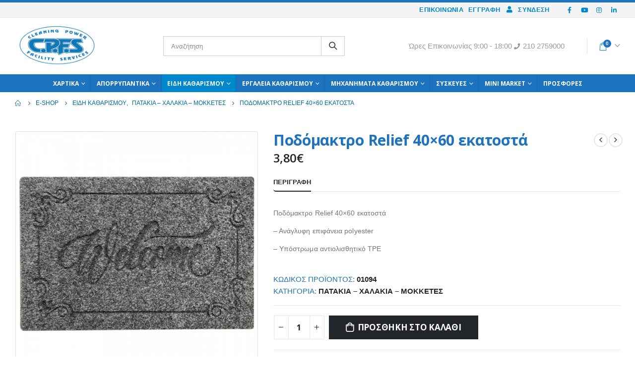

--- FILE ---
content_type: text/html; charset=UTF-8
request_url: https://eshop.cpfs.gr/product/%CF%80%CE%BF%CE%B4%CF%8C%CE%BC%CE%B1%CE%BA%CF%84%CF%81%CE%BF-relief-40x60-%CE%B5%CE%BA%CE%B1%CF%84%CE%BF%CF%83%CF%84%CE%AC/
body_size: 26216
content:
<!DOCTYPE html>
<html lang="el">
<head>
	<meta charset="UTF-8">
	<!--[if IE]><meta http-equiv='X-UA-Compatible' content='IE=edge,chrome=1'><![endif]-->
	<meta name="viewport" content="width=device-width, initial-scale=1.0, minimum-scale=1.0">
	<link rel="profile" href="http://gmpg.org/xfn/11" />
	<link rel="pingback" href="https://eshop.cpfs.gr/xmlrpc.php" />

		<link rel="shortcut icon" href="//eshop.cpfs.gr/wp-content/uploads/2020/04/logo-cp-e1586513117700.jpg" type="image/x-icon" />
		<link rel="apple-touch-icon" href="//eshop.cpfs.gr/wp-content/uploads/2018/03/logo_new.png">
		<link rel="apple-touch-icon" sizes="120x120" href="//eshop.cpfs.gr/favicon.ico">
		<link rel="apple-touch-icon" sizes="76x76" href="//eshop.cpfs.gr/favicon.ico">
		<link rel="apple-touch-icon" sizes="152x152" href="//eshop.cpfs.gr/favicon.ico">
	<title>Ποδόμακτρο Relief 40&#215;60 εκατοστά &#8211; C.P.F.S eShop</title>
<meta name='robots' content='max-image-preview:large' />
	<style>img:is([sizes="auto" i], [sizes^="auto," i]) { contain-intrinsic-size: 3000px 1500px }</style>
	<script>window._wca = window._wca || [];</script>
<link rel='dns-prefetch' href='//stats.wp.com' />
<link rel="alternate" type="application/rss+xml" title="Ροή RSS &raquo; C.P.F.S eShop" href="https://eshop.cpfs.gr/feed/" />
<script>
window._wpemojiSettings = {"baseUrl":"https:\/\/s.w.org\/images\/core\/emoji\/16.0.1\/72x72\/","ext":".png","svgUrl":"https:\/\/s.w.org\/images\/core\/emoji\/16.0.1\/svg\/","svgExt":".svg","source":{"concatemoji":"https:\/\/eshop.cpfs.gr\/wp-includes\/js\/wp-emoji-release.min.js?ver=6.8.3"}};
/*! This file is auto-generated */
!function(s,n){var o,i,e;function c(e){try{var t={supportTests:e,timestamp:(new Date).valueOf()};sessionStorage.setItem(o,JSON.stringify(t))}catch(e){}}function p(e,t,n){e.clearRect(0,0,e.canvas.width,e.canvas.height),e.fillText(t,0,0);var t=new Uint32Array(e.getImageData(0,0,e.canvas.width,e.canvas.height).data),a=(e.clearRect(0,0,e.canvas.width,e.canvas.height),e.fillText(n,0,0),new Uint32Array(e.getImageData(0,0,e.canvas.width,e.canvas.height).data));return t.every(function(e,t){return e===a[t]})}function u(e,t){e.clearRect(0,0,e.canvas.width,e.canvas.height),e.fillText(t,0,0);for(var n=e.getImageData(16,16,1,1),a=0;a<n.data.length;a++)if(0!==n.data[a])return!1;return!0}function f(e,t,n,a){switch(t){case"flag":return n(e,"\ud83c\udff3\ufe0f\u200d\u26a7\ufe0f","\ud83c\udff3\ufe0f\u200b\u26a7\ufe0f")?!1:!n(e,"\ud83c\udde8\ud83c\uddf6","\ud83c\udde8\u200b\ud83c\uddf6")&&!n(e,"\ud83c\udff4\udb40\udc67\udb40\udc62\udb40\udc65\udb40\udc6e\udb40\udc67\udb40\udc7f","\ud83c\udff4\u200b\udb40\udc67\u200b\udb40\udc62\u200b\udb40\udc65\u200b\udb40\udc6e\u200b\udb40\udc67\u200b\udb40\udc7f");case"emoji":return!a(e,"\ud83e\udedf")}return!1}function g(e,t,n,a){var r="undefined"!=typeof WorkerGlobalScope&&self instanceof WorkerGlobalScope?new OffscreenCanvas(300,150):s.createElement("canvas"),o=r.getContext("2d",{willReadFrequently:!0}),i=(o.textBaseline="top",o.font="600 32px Arial",{});return e.forEach(function(e){i[e]=t(o,e,n,a)}),i}function t(e){var t=s.createElement("script");t.src=e,t.defer=!0,s.head.appendChild(t)}"undefined"!=typeof Promise&&(o="wpEmojiSettingsSupports",i=["flag","emoji"],n.supports={everything:!0,everythingExceptFlag:!0},e=new Promise(function(e){s.addEventListener("DOMContentLoaded",e,{once:!0})}),new Promise(function(t){var n=function(){try{var e=JSON.parse(sessionStorage.getItem(o));if("object"==typeof e&&"number"==typeof e.timestamp&&(new Date).valueOf()<e.timestamp+604800&&"object"==typeof e.supportTests)return e.supportTests}catch(e){}return null}();if(!n){if("undefined"!=typeof Worker&&"undefined"!=typeof OffscreenCanvas&&"undefined"!=typeof URL&&URL.createObjectURL&&"undefined"!=typeof Blob)try{var e="postMessage("+g.toString()+"("+[JSON.stringify(i),f.toString(),p.toString(),u.toString()].join(",")+"));",a=new Blob([e],{type:"text/javascript"}),r=new Worker(URL.createObjectURL(a),{name:"wpTestEmojiSupports"});return void(r.onmessage=function(e){c(n=e.data),r.terminate(),t(n)})}catch(e){}c(n=g(i,f,p,u))}t(n)}).then(function(e){for(var t in e)n.supports[t]=e[t],n.supports.everything=n.supports.everything&&n.supports[t],"flag"!==t&&(n.supports.everythingExceptFlag=n.supports.everythingExceptFlag&&n.supports[t]);n.supports.everythingExceptFlag=n.supports.everythingExceptFlag&&!n.supports.flag,n.DOMReady=!1,n.readyCallback=function(){n.DOMReady=!0}}).then(function(){return e}).then(function(){var e;n.supports.everything||(n.readyCallback(),(e=n.source||{}).concatemoji?t(e.concatemoji):e.wpemoji&&e.twemoji&&(t(e.twemoji),t(e.wpemoji)))}))}((window,document),window._wpemojiSettings);
</script>
<link rel='stylesheet' id='acfwf-wc-cart-block-integration-css' href='https://eshop.cpfs.gr/wp-content/plugins/advanced-coupons-for-woocommerce-free/dist/assets/index-467dde24.css?ver=1758143666' media='all' />
<link rel='stylesheet' id='acfwf-wc-checkout-block-integration-css' href='https://eshop.cpfs.gr/wp-content/plugins/advanced-coupons-for-woocommerce-free/dist/assets/index-2a7d8588.css?ver=1758143666' media='all' />
<style id='wp-emoji-styles-inline-css'>

	img.wp-smiley, img.emoji {
		display: inline !important;
		border: none !important;
		box-shadow: none !important;
		height: 1em !important;
		width: 1em !important;
		margin: 0 0.07em !important;
		vertical-align: -0.1em !important;
		background: none !important;
		padding: 0 !important;
	}
</style>
<link rel='stylesheet' id='wp-block-library-css' href='https://eshop.cpfs.gr/wp-includes/css/dist/block-library/style.min.css?ver=6.8.3' media='all' />
<style id='wp-block-library-theme-inline-css'>
.wp-block-audio :where(figcaption){color:#555;font-size:13px;text-align:center}.is-dark-theme .wp-block-audio :where(figcaption){color:#ffffffa6}.wp-block-audio{margin:0 0 1em}.wp-block-code{border:1px solid #ccc;border-radius:4px;font-family:Menlo,Consolas,monaco,monospace;padding:.8em 1em}.wp-block-embed :where(figcaption){color:#555;font-size:13px;text-align:center}.is-dark-theme .wp-block-embed :where(figcaption){color:#ffffffa6}.wp-block-embed{margin:0 0 1em}.blocks-gallery-caption{color:#555;font-size:13px;text-align:center}.is-dark-theme .blocks-gallery-caption{color:#ffffffa6}:root :where(.wp-block-image figcaption){color:#555;font-size:13px;text-align:center}.is-dark-theme :root :where(.wp-block-image figcaption){color:#ffffffa6}.wp-block-image{margin:0 0 1em}.wp-block-pullquote{border-bottom:4px solid;border-top:4px solid;color:currentColor;margin-bottom:1.75em}.wp-block-pullquote cite,.wp-block-pullquote footer,.wp-block-pullquote__citation{color:currentColor;font-size:.8125em;font-style:normal;text-transform:uppercase}.wp-block-quote{border-left:.25em solid;margin:0 0 1.75em;padding-left:1em}.wp-block-quote cite,.wp-block-quote footer{color:currentColor;font-size:.8125em;font-style:normal;position:relative}.wp-block-quote:where(.has-text-align-right){border-left:none;border-right:.25em solid;padding-left:0;padding-right:1em}.wp-block-quote:where(.has-text-align-center){border:none;padding-left:0}.wp-block-quote.is-large,.wp-block-quote.is-style-large,.wp-block-quote:where(.is-style-plain){border:none}.wp-block-search .wp-block-search__label{font-weight:700}.wp-block-search__button{border:1px solid #ccc;padding:.375em .625em}:where(.wp-block-group.has-background){padding:1.25em 2.375em}.wp-block-separator.has-css-opacity{opacity:.4}.wp-block-separator{border:none;border-bottom:2px solid;margin-left:auto;margin-right:auto}.wp-block-separator.has-alpha-channel-opacity{opacity:1}.wp-block-separator:not(.is-style-wide):not(.is-style-dots){width:100px}.wp-block-separator.has-background:not(.is-style-dots){border-bottom:none;height:1px}.wp-block-separator.has-background:not(.is-style-wide):not(.is-style-dots){height:2px}.wp-block-table{margin:0 0 1em}.wp-block-table td,.wp-block-table th{word-break:normal}.wp-block-table :where(figcaption){color:#555;font-size:13px;text-align:center}.is-dark-theme .wp-block-table :where(figcaption){color:#ffffffa6}.wp-block-video :where(figcaption){color:#555;font-size:13px;text-align:center}.is-dark-theme .wp-block-video :where(figcaption){color:#ffffffa6}.wp-block-video{margin:0 0 1em}:root :where(.wp-block-template-part.has-background){margin-bottom:0;margin-top:0;padding:1.25em 2.375em}
</style>
<style id='classic-theme-styles-inline-css'>
/*! This file is auto-generated */
.wp-block-button__link{color:#fff;background-color:#32373c;border-radius:9999px;box-shadow:none;text-decoration:none;padding:calc(.667em + 2px) calc(1.333em + 2px);font-size:1.125em}.wp-block-file__button{background:#32373c;color:#fff;text-decoration:none}
</style>
<link rel='stylesheet' id='acfw-blocks-frontend-css' href='https://eshop.cpfs.gr/wp-content/plugins/advanced-coupons-for-woocommerce-free/css/acfw-blocks-frontend.css?ver=4.6.8' media='all' />
<link rel='stylesheet' id='wp-components-css' href='https://eshop.cpfs.gr/wp-includes/css/dist/components/style.min.css?ver=6.8.3' media='all' />
<link rel='stylesheet' id='wp-preferences-css' href='https://eshop.cpfs.gr/wp-includes/css/dist/preferences/style.min.css?ver=6.8.3' media='all' />
<link rel='stylesheet' id='wp-block-editor-css' href='https://eshop.cpfs.gr/wp-includes/css/dist/block-editor/style.min.css?ver=6.8.3' media='all' />
<link rel='stylesheet' id='popup-maker-block-library-style-css' href='https://eshop.cpfs.gr/wp-content/plugins/popup-maker/dist/packages/block-library-style.css?ver=dbea705cfafe089d65f1' media='all' />
<link rel='stylesheet' id='mediaelement-css' href='https://eshop.cpfs.gr/wp-includes/js/mediaelement/mediaelementplayer-legacy.min.css?ver=4.2.17' media='all' />
<link rel='stylesheet' id='wp-mediaelement-css' href='https://eshop.cpfs.gr/wp-includes/js/mediaelement/wp-mediaelement.min.css?ver=6.8.3' media='all' />
<style id='jetpack-sharing-buttons-style-inline-css'>
.jetpack-sharing-buttons__services-list{display:flex;flex-direction:row;flex-wrap:wrap;gap:0;list-style-type:none;margin:5px;padding:0}.jetpack-sharing-buttons__services-list.has-small-icon-size{font-size:12px}.jetpack-sharing-buttons__services-list.has-normal-icon-size{font-size:16px}.jetpack-sharing-buttons__services-list.has-large-icon-size{font-size:24px}.jetpack-sharing-buttons__services-list.has-huge-icon-size{font-size:36px}@media print{.jetpack-sharing-buttons__services-list{display:none!important}}.editor-styles-wrapper .wp-block-jetpack-sharing-buttons{gap:0;padding-inline-start:0}ul.jetpack-sharing-buttons__services-list.has-background{padding:1.25em 2.375em}
</style>
<style id='global-styles-inline-css'>
:root{--wp--preset--aspect-ratio--square: 1;--wp--preset--aspect-ratio--4-3: 4/3;--wp--preset--aspect-ratio--3-4: 3/4;--wp--preset--aspect-ratio--3-2: 3/2;--wp--preset--aspect-ratio--2-3: 2/3;--wp--preset--aspect-ratio--16-9: 16/9;--wp--preset--aspect-ratio--9-16: 9/16;--wp--preset--color--black: #000000;--wp--preset--color--cyan-bluish-gray: #abb8c3;--wp--preset--color--white: #ffffff;--wp--preset--color--pale-pink: #f78da7;--wp--preset--color--vivid-red: #cf2e2e;--wp--preset--color--luminous-vivid-orange: #ff6900;--wp--preset--color--luminous-vivid-amber: #fcb900;--wp--preset--color--light-green-cyan: #7bdcb5;--wp--preset--color--vivid-green-cyan: #00d084;--wp--preset--color--pale-cyan-blue: #8ed1fc;--wp--preset--color--vivid-cyan-blue: #0693e3;--wp--preset--color--vivid-purple: #9b51e0;--wp--preset--color--primary: #0088cc;--wp--preset--color--secondary: #0088cc;--wp--preset--color--tertiary: #2baab1;--wp--preset--color--quaternary: #383f48;--wp--preset--color--dark: #2e353e;--wp--preset--color--light: #ffffff;--wp--preset--gradient--vivid-cyan-blue-to-vivid-purple: linear-gradient(135deg,rgba(6,147,227,1) 0%,rgb(155,81,224) 100%);--wp--preset--gradient--light-green-cyan-to-vivid-green-cyan: linear-gradient(135deg,rgb(122,220,180) 0%,rgb(0,208,130) 100%);--wp--preset--gradient--luminous-vivid-amber-to-luminous-vivid-orange: linear-gradient(135deg,rgba(252,185,0,1) 0%,rgba(255,105,0,1) 100%);--wp--preset--gradient--luminous-vivid-orange-to-vivid-red: linear-gradient(135deg,rgba(255,105,0,1) 0%,rgb(207,46,46) 100%);--wp--preset--gradient--very-light-gray-to-cyan-bluish-gray: linear-gradient(135deg,rgb(238,238,238) 0%,rgb(169,184,195) 100%);--wp--preset--gradient--cool-to-warm-spectrum: linear-gradient(135deg,rgb(74,234,220) 0%,rgb(151,120,209) 20%,rgb(207,42,186) 40%,rgb(238,44,130) 60%,rgb(251,105,98) 80%,rgb(254,248,76) 100%);--wp--preset--gradient--blush-light-purple: linear-gradient(135deg,rgb(255,206,236) 0%,rgb(152,150,240) 100%);--wp--preset--gradient--blush-bordeaux: linear-gradient(135deg,rgb(254,205,165) 0%,rgb(254,45,45) 50%,rgb(107,0,62) 100%);--wp--preset--gradient--luminous-dusk: linear-gradient(135deg,rgb(255,203,112) 0%,rgb(199,81,192) 50%,rgb(65,88,208) 100%);--wp--preset--gradient--pale-ocean: linear-gradient(135deg,rgb(255,245,203) 0%,rgb(182,227,212) 50%,rgb(51,167,181) 100%);--wp--preset--gradient--electric-grass: linear-gradient(135deg,rgb(202,248,128) 0%,rgb(113,206,126) 100%);--wp--preset--gradient--midnight: linear-gradient(135deg,rgb(2,3,129) 0%,rgb(40,116,252) 100%);--wp--preset--font-size--small: 13px;--wp--preset--font-size--medium: 20px;--wp--preset--font-size--large: 36px;--wp--preset--font-size--x-large: 42px;--wp--preset--spacing--20: 0.44rem;--wp--preset--spacing--30: 0.67rem;--wp--preset--spacing--40: 1rem;--wp--preset--spacing--50: 1.5rem;--wp--preset--spacing--60: 2.25rem;--wp--preset--spacing--70: 3.38rem;--wp--preset--spacing--80: 5.06rem;--wp--preset--shadow--natural: 6px 6px 9px rgba(0, 0, 0, 0.2);--wp--preset--shadow--deep: 12px 12px 50px rgba(0, 0, 0, 0.4);--wp--preset--shadow--sharp: 6px 6px 0px rgba(0, 0, 0, 0.2);--wp--preset--shadow--outlined: 6px 6px 0px -3px rgba(255, 255, 255, 1), 6px 6px rgba(0, 0, 0, 1);--wp--preset--shadow--crisp: 6px 6px 0px rgba(0, 0, 0, 1);}:where(.is-layout-flex){gap: 0.5em;}:where(.is-layout-grid){gap: 0.5em;}body .is-layout-flex{display: flex;}.is-layout-flex{flex-wrap: wrap;align-items: center;}.is-layout-flex > :is(*, div){margin: 0;}body .is-layout-grid{display: grid;}.is-layout-grid > :is(*, div){margin: 0;}:where(.wp-block-columns.is-layout-flex){gap: 2em;}:where(.wp-block-columns.is-layout-grid){gap: 2em;}:where(.wp-block-post-template.is-layout-flex){gap: 1.25em;}:where(.wp-block-post-template.is-layout-grid){gap: 1.25em;}.has-black-color{color: var(--wp--preset--color--black) !important;}.has-cyan-bluish-gray-color{color: var(--wp--preset--color--cyan-bluish-gray) !important;}.has-white-color{color: var(--wp--preset--color--white) !important;}.has-pale-pink-color{color: var(--wp--preset--color--pale-pink) !important;}.has-vivid-red-color{color: var(--wp--preset--color--vivid-red) !important;}.has-luminous-vivid-orange-color{color: var(--wp--preset--color--luminous-vivid-orange) !important;}.has-luminous-vivid-amber-color{color: var(--wp--preset--color--luminous-vivid-amber) !important;}.has-light-green-cyan-color{color: var(--wp--preset--color--light-green-cyan) !important;}.has-vivid-green-cyan-color{color: var(--wp--preset--color--vivid-green-cyan) !important;}.has-pale-cyan-blue-color{color: var(--wp--preset--color--pale-cyan-blue) !important;}.has-vivid-cyan-blue-color{color: var(--wp--preset--color--vivid-cyan-blue) !important;}.has-vivid-purple-color{color: var(--wp--preset--color--vivid-purple) !important;}.has-black-background-color{background-color: var(--wp--preset--color--black) !important;}.has-cyan-bluish-gray-background-color{background-color: var(--wp--preset--color--cyan-bluish-gray) !important;}.has-white-background-color{background-color: var(--wp--preset--color--white) !important;}.has-pale-pink-background-color{background-color: var(--wp--preset--color--pale-pink) !important;}.has-vivid-red-background-color{background-color: var(--wp--preset--color--vivid-red) !important;}.has-luminous-vivid-orange-background-color{background-color: var(--wp--preset--color--luminous-vivid-orange) !important;}.has-luminous-vivid-amber-background-color{background-color: var(--wp--preset--color--luminous-vivid-amber) !important;}.has-light-green-cyan-background-color{background-color: var(--wp--preset--color--light-green-cyan) !important;}.has-vivid-green-cyan-background-color{background-color: var(--wp--preset--color--vivid-green-cyan) !important;}.has-pale-cyan-blue-background-color{background-color: var(--wp--preset--color--pale-cyan-blue) !important;}.has-vivid-cyan-blue-background-color{background-color: var(--wp--preset--color--vivid-cyan-blue) !important;}.has-vivid-purple-background-color{background-color: var(--wp--preset--color--vivid-purple) !important;}.has-black-border-color{border-color: var(--wp--preset--color--black) !important;}.has-cyan-bluish-gray-border-color{border-color: var(--wp--preset--color--cyan-bluish-gray) !important;}.has-white-border-color{border-color: var(--wp--preset--color--white) !important;}.has-pale-pink-border-color{border-color: var(--wp--preset--color--pale-pink) !important;}.has-vivid-red-border-color{border-color: var(--wp--preset--color--vivid-red) !important;}.has-luminous-vivid-orange-border-color{border-color: var(--wp--preset--color--luminous-vivid-orange) !important;}.has-luminous-vivid-amber-border-color{border-color: var(--wp--preset--color--luminous-vivid-amber) !important;}.has-light-green-cyan-border-color{border-color: var(--wp--preset--color--light-green-cyan) !important;}.has-vivid-green-cyan-border-color{border-color: var(--wp--preset--color--vivid-green-cyan) !important;}.has-pale-cyan-blue-border-color{border-color: var(--wp--preset--color--pale-cyan-blue) !important;}.has-vivid-cyan-blue-border-color{border-color: var(--wp--preset--color--vivid-cyan-blue) !important;}.has-vivid-purple-border-color{border-color: var(--wp--preset--color--vivid-purple) !important;}.has-vivid-cyan-blue-to-vivid-purple-gradient-background{background: var(--wp--preset--gradient--vivid-cyan-blue-to-vivid-purple) !important;}.has-light-green-cyan-to-vivid-green-cyan-gradient-background{background: var(--wp--preset--gradient--light-green-cyan-to-vivid-green-cyan) !important;}.has-luminous-vivid-amber-to-luminous-vivid-orange-gradient-background{background: var(--wp--preset--gradient--luminous-vivid-amber-to-luminous-vivid-orange) !important;}.has-luminous-vivid-orange-to-vivid-red-gradient-background{background: var(--wp--preset--gradient--luminous-vivid-orange-to-vivid-red) !important;}.has-very-light-gray-to-cyan-bluish-gray-gradient-background{background: var(--wp--preset--gradient--very-light-gray-to-cyan-bluish-gray) !important;}.has-cool-to-warm-spectrum-gradient-background{background: var(--wp--preset--gradient--cool-to-warm-spectrum) !important;}.has-blush-light-purple-gradient-background{background: var(--wp--preset--gradient--blush-light-purple) !important;}.has-blush-bordeaux-gradient-background{background: var(--wp--preset--gradient--blush-bordeaux) !important;}.has-luminous-dusk-gradient-background{background: var(--wp--preset--gradient--luminous-dusk) !important;}.has-pale-ocean-gradient-background{background: var(--wp--preset--gradient--pale-ocean) !important;}.has-electric-grass-gradient-background{background: var(--wp--preset--gradient--electric-grass) !important;}.has-midnight-gradient-background{background: var(--wp--preset--gradient--midnight) !important;}.has-small-font-size{font-size: var(--wp--preset--font-size--small) !important;}.has-medium-font-size{font-size: var(--wp--preset--font-size--medium) !important;}.has-large-font-size{font-size: var(--wp--preset--font-size--large) !important;}.has-x-large-font-size{font-size: var(--wp--preset--font-size--x-large) !important;}
:where(.wp-block-post-template.is-layout-flex){gap: 1.25em;}:where(.wp-block-post-template.is-layout-grid){gap: 1.25em;}
:where(.wp-block-columns.is-layout-flex){gap: 2em;}:where(.wp-block-columns.is-layout-grid){gap: 2em;}
:root :where(.wp-block-pullquote){font-size: 1.5em;line-height: 1.6;}
</style>
<link rel='stylesheet' id='contact-form-7-css' href='https://eshop.cpfs.gr/wp-content/plugins/contact-form-7/includes/css/styles.css?ver=6.1.1' media='all' />
<style id='woocommerce-inline-inline-css'>
.woocommerce form .form-row .required { visibility: visible; }
</style>
<link rel='stylesheet' id='brands-styles-css' href='https://eshop.cpfs.gr/wp-content/plugins/woocommerce/assets/css/brands.css?ver=10.1.3' media='all' />
<link rel='stylesheet' id='wwp_single_product_page_css-css' href='https://eshop.cpfs.gr/wp-content/plugins/woocommerce-wholesale-prices/css/frontend/product/wwp-single-product-page.css?ver=2.2.2.1' media='all' />
<link rel='stylesheet' id='msl-main-css' href='https://eshop.cpfs.gr/wp-content/plugins/master-slider/public/assets/css/masterslider.main.css?ver=3.11.0' media='all' />
<link rel='stylesheet' id='msl-custom-css' href='https://eshop.cpfs.gr/wp-content/uploads/master-slider/custom.css?ver=5.1' media='all' />
<link rel='stylesheet' id='um_modal-css' href='https://eshop.cpfs.gr/wp-content/plugins/ultimate-member/assets/css/um-modal.min.css?ver=2.10.5' media='all' />
<link rel='stylesheet' id='um_ui-css' href='https://eshop.cpfs.gr/wp-content/plugins/ultimate-member/assets/libs/jquery-ui/jquery-ui.min.css?ver=1.13.2' media='all' />
<link rel='stylesheet' id='um_tipsy-css' href='https://eshop.cpfs.gr/wp-content/plugins/ultimate-member/assets/libs/tipsy/tipsy.min.css?ver=1.0.0a' media='all' />
<link rel='stylesheet' id='um_raty-css' href='https://eshop.cpfs.gr/wp-content/plugins/ultimate-member/assets/libs/raty/um-raty.min.css?ver=2.6.0' media='all' />
<link rel='stylesheet' id='select2-css' href='https://eshop.cpfs.gr/wp-content/plugins/ultimate-member/assets/libs/select2/select2.min.css?ver=4.0.13' media='all' />
<link rel='stylesheet' id='um_fileupload-css' href='https://eshop.cpfs.gr/wp-content/plugins/ultimate-member/assets/css/um-fileupload.min.css?ver=2.10.5' media='all' />
<link rel='stylesheet' id='um_confirm-css' href='https://eshop.cpfs.gr/wp-content/plugins/ultimate-member/assets/libs/um-confirm/um-confirm.min.css?ver=1.0' media='all' />
<link rel='stylesheet' id='um_datetime-css' href='https://eshop.cpfs.gr/wp-content/plugins/ultimate-member/assets/libs/pickadate/default.min.css?ver=3.6.2' media='all' />
<link rel='stylesheet' id='um_datetime_date-css' href='https://eshop.cpfs.gr/wp-content/plugins/ultimate-member/assets/libs/pickadate/default.date.min.css?ver=3.6.2' media='all' />
<link rel='stylesheet' id='um_datetime_time-css' href='https://eshop.cpfs.gr/wp-content/plugins/ultimate-member/assets/libs/pickadate/default.time.min.css?ver=3.6.2' media='all' />
<link rel='stylesheet' id='um_fonticons_ii-css' href='https://eshop.cpfs.gr/wp-content/plugins/ultimate-member/assets/libs/legacy/fonticons/fonticons-ii.min.css?ver=2.10.5' media='all' />
<link rel='stylesheet' id='um_fonticons_fa-css' href='https://eshop.cpfs.gr/wp-content/plugins/ultimate-member/assets/libs/legacy/fonticons/fonticons-fa.min.css?ver=2.10.5' media='all' />
<link rel='stylesheet' id='um_fontawesome-css' href='https://eshop.cpfs.gr/wp-content/plugins/ultimate-member/assets/css/um-fontawesome.min.css?ver=6.5.2' media='all' />
<link rel='stylesheet' id='um_common-css' href='https://eshop.cpfs.gr/wp-content/plugins/ultimate-member/assets/css/common.min.css?ver=2.10.5' media='all' />
<link rel='stylesheet' id='um_responsive-css' href='https://eshop.cpfs.gr/wp-content/plugins/ultimate-member/assets/css/um-responsive.min.css?ver=2.10.5' media='all' />
<link rel='stylesheet' id='um_styles-css' href='https://eshop.cpfs.gr/wp-content/plugins/ultimate-member/assets/css/um-styles.min.css?ver=2.10.5' media='all' />
<link rel='stylesheet' id='um_crop-css' href='https://eshop.cpfs.gr/wp-content/plugins/ultimate-member/assets/libs/cropper/cropper.min.css?ver=1.6.1' media='all' />
<link rel='stylesheet' id='um_profile-css' href='https://eshop.cpfs.gr/wp-content/plugins/ultimate-member/assets/css/um-profile.min.css?ver=2.10.5' media='all' />
<link rel='stylesheet' id='um_account-css' href='https://eshop.cpfs.gr/wp-content/plugins/ultimate-member/assets/css/um-account.min.css?ver=2.10.5' media='all' />
<link rel='stylesheet' id='um_misc-css' href='https://eshop.cpfs.gr/wp-content/plugins/ultimate-member/assets/css/um-misc.min.css?ver=2.10.5' media='all' />
<link rel='stylesheet' id='um_default_css-css' href='https://eshop.cpfs.gr/wp-content/plugins/ultimate-member/assets/css/um-old-default.min.css?ver=2.10.5' media='all' />
<link rel='stylesheet' id='js_composer_front-css' href='https://eshop.cpfs.gr/wp-content/plugins/js_composer/assets/css/js_composer.min.css?ver=5.4.5' media='all' />
<link rel='stylesheet' id='bootstrap-css' href='https://eshop.cpfs.gr/wp-content/uploads/porto_styles/bootstrap.css?ver=6.0.5' media='all' />
<link rel='stylesheet' id='porto-plugins-css' href='https://eshop.cpfs.gr/wp-content/themes/porto/css/plugins.css?ver=6.8.3' media='all' />
<link rel='stylesheet' id='porto-theme-css' href='https://eshop.cpfs.gr/wp-content/themes/porto/css/theme.css?ver=6.8.3' media='all' />
<link rel='stylesheet' id='porto-shortcodes-css' href='https://eshop.cpfs.gr/wp-content/uploads/porto_styles/shortcodes.css?ver=6.0.5' media='all' />
<link rel='stylesheet' id='porto-theme-shop-css' href='https://eshop.cpfs.gr/wp-content/themes/porto/css/theme_shop.css?ver=6.8.3' media='all' />
<link rel='stylesheet' id='porto-dynamic-style-css' href='https://eshop.cpfs.gr/wp-content/uploads/porto_styles/dynamic_style.css?ver=6.0.5' media='all' />
<link rel='stylesheet' id='porto-style-css' href='https://eshop.cpfs.gr/wp-content/themes/porto/style.css?ver=6.8.3' media='all' />
<style id='porto-style-inline-css'>
#header .logo,.side-header-narrow-bar-logo{max-width:170px}@media (min-width:1950px){#header .logo{max-width:250px}}@media (max-width:991px){#header .logo{max-width:110px}}@media (max-width:767px){#header .logo{max-width:110px}}#header.sticky-header .logo{max-width:100px}#header,.sticky-header .header-main.sticky{border-top:5px solid #1e73be}@media (min-width:992px){}.page-top ul.breadcrumb > li.home{display:inline-block}.page-top ul.breadcrumb > li.home a{position:relative;width:14px;text-indent:-9999px}.page-top ul.breadcrumb > li.home a:after{content:"\e883";font-family:'porto';float:left;text-indent:0}@media (min-width:1500px){.left-sidebar.col-lg-3,.right-sidebar.col-lg-3{-ms-flex:0 0 20%;flex:0 0 20%;max-width:20%}.main-content.col-lg-9{-ms-flex:0 0 80%;flex:0 0 80%;max-width:80%}.main-content.col-lg-6{-ms-flex:0 0 60%;flex:0 0 60%;max-width:60%}}.product-images .img-thumbnail .inner,.product-images .img-thumbnail .inner img{-webkit-transform:none;transform:none}#header .header-main .container .header-left{padding-top:10px;padding-bottom:10px}.rating-wrap{display:none !important}.widget.contact-info.widget_sidebar_menu{margin-top:20px}#mini-cart .cart-items,.my-wishlist .wishlist-count{color:#ffffff;background-color:#1e73be}.mega-menu>li.menu-item.wide .popup>.inner>ul.sub-menu>li.menu-item>a{color:#3e3e3e}
</style>
<script src="https://eshop.cpfs.gr/wp-includes/js/jquery/jquery.min.js?ver=3.7.1" id="jquery-core-js"></script>
<script src="https://eshop.cpfs.gr/wp-includes/js/jquery/jquery-migrate.min.js?ver=3.4.1" id="jquery-migrate-js"></script>
<script src="https://eshop.cpfs.gr/wp-content/plugins/woocommerce/assets/js/jquery-blockui/jquery.blockUI.min.js?ver=2.7.0-wc.10.1.3" id="jquery-blockui-js" data-wp-strategy="defer"></script>
<script id="wc-add-to-cart-js-extra">
var wc_add_to_cart_params = {"ajax_url":"\/wp-admin\/admin-ajax.php","wc_ajax_url":"\/?wc-ajax=%%endpoint%%","i18n_view_cart":"\u039a\u03b1\u03bb\u03ac\u03b8\u03b9","cart_url":"https:\/\/eshop.cpfs.gr\/cart\/","is_cart":"","cart_redirect_after_add":"no"};
</script>
<script src="https://eshop.cpfs.gr/wp-content/plugins/woocommerce/assets/js/frontend/add-to-cart.min.js?ver=10.1.3" id="wc-add-to-cart-js" data-wp-strategy="defer"></script>
<script id="wc-single-product-js-extra">
var wc_single_product_params = {"i18n_required_rating_text":"\u03a0\u03b1\u03c1\u03b1\u03ba\u03b1\u03bb\u03bf\u03cd\u03bc\u03b5, \u03b5\u03c0\u03b9\u03bb\u03ad\u03be\u03c4\u03b5 \u03bc\u03af\u03b1 \u03b2\u03b1\u03b8\u03bc\u03bf\u03bb\u03bf\u03b3\u03af\u03b1","i18n_rating_options":["1 \u03b1\u03c0\u03cc 5 \u03b1\u03c3\u03c4\u03ad\u03c1\u03b9\u03b1","2 \u03b1\u03c0\u03cc 5 \u03b1\u03c3\u03c4\u03ad\u03c1\u03b9\u03b1","3 \u03b1\u03c0\u03cc 5 \u03b1\u03c3\u03c4\u03ad\u03c1\u03b9\u03b1","4 \u03b1\u03c0\u03cc 5 \u03b1\u03c3\u03c4\u03ad\u03c1\u03b9\u03b1","5 \u03b1\u03c0\u03cc 5 \u03b1\u03c3\u03c4\u03ad\u03c1\u03b9\u03b1"],"i18n_product_gallery_trigger_text":"View full-screen image gallery","review_rating_required":"yes","flexslider":{"rtl":false,"animation":"slide","smoothHeight":true,"directionNav":false,"controlNav":"thumbnails","slideshow":false,"animationSpeed":500,"animationLoop":false,"allowOneSlide":false},"zoom_enabled":"","zoom_options":[],"photoswipe_enabled":"","photoswipe_options":{"shareEl":false,"closeOnScroll":false,"history":false,"hideAnimationDuration":0,"showAnimationDuration":0},"flexslider_enabled":""};
</script>
<script src="https://eshop.cpfs.gr/wp-content/plugins/woocommerce/assets/js/frontend/single-product.min.js?ver=10.1.3" id="wc-single-product-js" defer data-wp-strategy="defer"></script>
<script src="https://eshop.cpfs.gr/wp-content/plugins/woocommerce/assets/js/js-cookie/js.cookie.min.js?ver=2.1.4-wc.10.1.3" id="js-cookie-js" defer data-wp-strategy="defer"></script>
<script id="woocommerce-js-extra">
var woocommerce_params = {"ajax_url":"\/wp-admin\/admin-ajax.php","wc_ajax_url":"\/?wc-ajax=%%endpoint%%","i18n_password_show":"\u0395\u03bc\u03c6\u03ac\u03bd\u03b9\u03c3\u03b7 \u03c3\u03c5\u03bd\u03b8\u03b7\u03bc\u03b1\u03c4\u03b9\u03ba\u03bf\u03cd","i18n_password_hide":"\u0391\u03c0\u03cc\u03ba\u03c1\u03c5\u03c8\u03b7 \u03c3\u03c5\u03bd\u03b8\u03b7\u03bc\u03b1\u03c4\u03b9\u03ba\u03bf\u03cd"};
</script>
<script src="https://eshop.cpfs.gr/wp-content/plugins/woocommerce/assets/js/frontend/woocommerce.min.js?ver=10.1.3" id="woocommerce-js" defer data-wp-strategy="defer"></script>
<script src="https://eshop.cpfs.gr/wp-content/plugins/js_composer/assets/js/vendors/woocommerce-add-to-cart.js?ver=5.4.5" id="vc_woocommerce-add-to-cart-js-js"></script>
<script id="WCPAY_ASSETS-js-extra">
var wcpayAssets = {"url":"https:\/\/eshop.cpfs.gr\/wp-content\/plugins\/woocommerce-payments\/dist\/"};
</script>
<script src="https://stats.wp.com/s-202605.js" id="woocommerce-analytics-js" defer data-wp-strategy="defer"></script>
<script src="https://eshop.cpfs.gr/wp-content/plugins/ultimate-member/assets/js/um-gdpr.min.js?ver=2.10.5" id="um-gdpr-js"></script>
<link rel="https://api.w.org/" href="https://eshop.cpfs.gr/wp-json/" /><link rel="alternate" title="JSON" type="application/json" href="https://eshop.cpfs.gr/wp-json/wp/v2/product/7165" /><link rel="EditURI" type="application/rsd+xml" title="RSD" href="https://eshop.cpfs.gr/xmlrpc.php?rsd" />
<meta name="generator" content="WordPress 6.8.3" />
<meta name="generator" content="WooCommerce 10.1.3" />
<link rel="canonical" href="https://eshop.cpfs.gr/product/%cf%80%ce%bf%ce%b4%cf%8c%ce%bc%ce%b1%ce%ba%cf%84%cf%81%ce%bf-relief-40x60-%ce%b5%ce%ba%ce%b1%cf%84%ce%bf%cf%83%cf%84%ce%ac/" />
<link rel='shortlink' href='https://eshop.cpfs.gr/?p=7165' />
<link rel="alternate" title="oEmbed (JSON)" type="application/json+oembed" href="https://eshop.cpfs.gr/wp-json/oembed/1.0/embed?url=https%3A%2F%2Feshop.cpfs.gr%2Fproduct%2F%25cf%2580%25ce%25bf%25ce%25b4%25cf%258c%25ce%25bc%25ce%25b1%25ce%25ba%25cf%2584%25cf%2581%25ce%25bf-relief-40x60-%25ce%25b5%25ce%25ba%25ce%25b1%25cf%2584%25ce%25bf%25cf%2583%25cf%2584%25ce%25ac%2F" />
<link rel="alternate" title="oEmbed (XML)" type="text/xml+oembed" href="https://eshop.cpfs.gr/wp-json/oembed/1.0/embed?url=https%3A%2F%2Feshop.cpfs.gr%2Fproduct%2F%25cf%2580%25ce%25bf%25ce%25b4%25cf%258c%25ce%25bc%25ce%25b1%25ce%25ba%25cf%2584%25cf%2581%25ce%25bf-relief-40x60-%25ce%25b5%25ce%25ba%25ce%25b1%25cf%2584%25ce%25bf%25cf%2583%25cf%2584%25ce%25ac%2F&#038;format=xml" />
<script>var ms_grabbing_curosr = 'https://eshop.cpfs.gr/wp-content/plugins/master-slider/public/assets/css/common/grabbing.cur', ms_grab_curosr = 'https://eshop.cpfs.gr/wp-content/plugins/master-slider/public/assets/css/common/grab.cur';</script>
<meta name="generator" content="MasterSlider 3.11.0 - Responsive Touch Image Slider | avt.li/msf" />
<meta name="wwp" content="yes" />	<style>img#wpstats{display:none}</style>
				<script type="text/javascript">
		WebFontConfig = {
			google: { families: [ '%27Trebuchet+MS%27%2C+Helvetica%2C+sans-serif:200,300,400,500,600,700,800','Shadows+Into+Light:400,700','Open+Sans:200,300,400,500,600,700,800','Playfair+Display:400,700' ] }
		};
		(function(d) {
			var wf = d.createElement('script'), s = d.scripts[0];
			wf.src = 'https://eshop.cpfs.gr/wp-content/themes/porto/js/libs/webfont.js';
			wf.async = true;
			s.parentNode.insertBefore(wf, s);
		})(document);</script>
			<noscript><style>.woocommerce-product-gallery{ opacity: 1 !important; }</style></noscript>
	<meta name="generator" content="Powered by WPBakery Page Builder - drag and drop page builder for WordPress."/>
<!--[if lte IE 9]><link rel="stylesheet" type="text/css" href="https://eshop.cpfs.gr/wp-content/plugins/js_composer/assets/css/vc_lte_ie9.min.css" media="screen"><![endif]--><link rel="modulepreload" href="https://eshop.cpfs.gr/wp-content/plugins/advanced-coupons-for-woocommerce-free/dist/common/NoticesPlugin.4b31c3cc.js"  /><link rel="modulepreload" href="https://eshop.cpfs.gr/wp-content/plugins/advanced-coupons-for-woocommerce-free/dist/common/NoticesPlugin.4b31c3cc.js"  /><link rel="icon" href="https://eshop.cpfs.gr/wp-content/uploads/2020/04/logo-cp-50x50.jpg" sizes="32x32" />
<link rel="icon" href="https://eshop.cpfs.gr/wp-content/uploads/2020/04/logo-cp-300x300.jpg" sizes="192x192" />
<link rel="apple-touch-icon" href="https://eshop.cpfs.gr/wp-content/uploads/2020/04/logo-cp-300x300.jpg" />
<meta name="msapplication-TileImage" content="https://eshop.cpfs.gr/wp-content/uploads/2020/04/logo-cp-300x300.jpg" />
<noscript><style type="text/css"> .wpb_animate_when_almost_visible { opacity: 1; }</style></noscript>	<!-- Global site tag (gtag.js) - Google Analytics -->
<script async src="https://www.googletagmanager.com/gtag/js?id=G-HRN47DQL9D"></script>
<script>
  window.dataLayer = window.dataLayer || [];
  function gtag(){dataLayer.push(arguments);}
  gtag('js', new Date());

  gtag('config', 'G-HRN47DQL9D');
</script>

<!-- Global site tag (gtag.js) - Google Ads: 1001689822 --> <script async src="https://www.googletagmanager.com/gtag/js?id=AW-1001689822"></script> <script> window.dataLayer = window.dataLayer || []; function gtag(){dataLayer.push(arguments);} gtag('js', new Date()); gtag('config', 'AW-1001689822'); </script>


</head>
<body class="wp-singular product-template-default single single-product postid-7165 wp-embed-responsive wp-theme-porto theme-porto _masterslider _ms_version_3.11.0 woocommerce woocommerce-page woocommerce-no-js wide blog-1 wpb-js-composer js-comp-ver-5.4.5 vc_responsive">

	<div class="page-wrapper"><!-- page wrapper -->

		
								<!-- header wrapper -->
			<div class="header-wrapper">
								<header id="header" class="header-separate header-1 sticky-menu-header">
		<div class="header-top">
		<div class="container">
			<div class="header-left">
							</div>
			<div class="header-right">
				<ul id="menu-top-navigation" class="top-links mega-menu show-arrow"><li id="nav-menu-item-2600" class="menu-item menu-item-type-post_type menu-item-object-page narrow"><a href="https://eshop.cpfs.gr/%ce%b5%cf%80%ce%b9%ce%ba%ce%bf%ce%b9%ce%bd%cf%89%ce%bd%ce%af%ce%b1/">Επικοινωνια</a></li>
<li id="nav-menu-item-7119" class="menu-item menu-item-type-post_type menu-item-object-page narrow"><a href="https://eshop.cpfs.gr/register/">Εγγραφή</a></li>
<li class="menu-item"><a class="porto-link-login" href="https://eshop.cpfs.gr/my-account/"><i class="fas fa-user"></i>Σύνδεση</a></li></ul><span class="gap">|</span><div class="share-links">		<a target="_blank"  rel="nofollow" class="share-facebook" href="https://www.facebook.com/cleaning.power" title="Facebook"></a>
				<a target="_blank"  rel="nofollow" class="share-youtube" href="https://www.youtube.com/@cpfs-cleaningpower2769" title="Youtube"></a>
				<a target="_blank"  rel="nofollow" class="share-instagram" href="https://www.instagram.com/cpfs_cleaningpower?utm_source=ig_web_button_share_sheet&#038;igsh=YmtjdW81bW9menZp" title="Instagram"></a>
				<a target="_blank"  rel="nofollow" class="share-linkedin" href="https://www.linkedin.com/company/cpfs-cleaning-power/" title="LinkedIn"></a>
		</div>			</div>
		</div>
	</div>
	
	<div class="header-main">
		<div class="container header-row">
			<div class="header-left">
				<a class="mobile-toggle" href="#"><i class="fas fa-bars"></i></a>
						<div class="logo">
		<a href="https://eshop.cpfs.gr/" title="C.P.F.S eShop - "  rel="home">
		<img class="img-responsive standard-logo retina-logo" src="//eshop.cpfs.gr/wp-content/uploads/2020/04/logo-cp-1.jpg" alt="C.P.F.S eShop" />	</a>
			</div>
					</div>
			<div class="header-center">
				<div class="searchform-popup"><a class="search-toggle"><i class="fas fa-search"></i><span class="search-text">Search</span></a>	<form action="https://eshop.cpfs.gr/" method="get"
		class="searchform">
		<div class="searchform-fields">
			<span class="text"><input name="s" type="text" value="" placeholder="Αναζήτηση" autocomplete="off" /></span>
							<input type="hidden" name="post_type" value="product"/>
							<span class="button-wrap">
							<button class="btn btn-special" title="Search" type="submit"><i class="fas fa-search"></i></button>
						</span>
		</div>
				<div class="live-search-list"></div>
			</form>
	</div>			</div>
			<div class="header-right">
				<div class="header-minicart">
					<div class="header-contact"><ul class="nav nav-pills nav-top">
	<!--<li>
		<a href="#" target="_blank"><i class="fa fa-angle-right"></i>About Us</a> 
	</li>
	<li>
		<a href="#" target="_blank"><i class="fa fa-angle-right"></i>Contact Us</a> 
	</li>-->
	<li class="phone">
		<span> Ώρες Eπικοινωνίας 9:00 - 18:00 <i class="fa fa-phone"></i>210 2759000</span>
	</li>
</ul>
</div>		<div id="mini-cart" class="mini-cart minicart-arrow-alt">
			<div class="cart-head">
			<span class="cart-icon"><i class="minicart-icon porto-icon-bag-2"></i><span class="cart-items">0</span></span><span class="cart-items-text">0 items</span>			</div>
					<div class="cart-popup widget_shopping_cart">
				<div class="widget_shopping_cart_content">
									<div class="cart-loading"></div>
								</div>
			</div>
						</div>
						</div>

				
			</div>
		</div>
			</div>

			<div class="main-menu-wrap menu-flat menu-flat-border">
			<div id="main-menu" class="container centered">
								<div class="menu-center">
					<ul id="menu-main-menu" class="main-menu mega-menu menu-flat menu-flat-border show-arrow"><li id="nav-menu-item-6052" class="menu-item menu-item-type-taxonomy menu-item-object-product_cat menu-item-has-children has-sub wide pos-center col-4"><a href="https://eshop.cpfs.gr/product-category/%ef%bb%bf%cf%87%ce%b1%cf%81%cf%84%ce%b9%ce%ba%ce%ac/">﻿Χαρτικά</a>
<div class="popup" data-popup-mw="1360"><div class="inner" style=";max-width:1360px;"><ul class="sub-menu">
	<li id="nav-menu-item-138" class="menu-item-has-children sub" data-cols="1"><a href="https://eshop.cpfs.gr/product-category/%ef%bb%bf%cf%87%ce%b1%cf%81%cf%84%ce%b9%ce%ba%ce%ac/%ce%b5%cf%80%ce%b1%ce%b3%ce%b3%ce%b5%ce%bb%ce%bc%ce%b1%cf%84%ce%b9%ce%ba%ce%ac/">Επαγγελματικά</a>
	<ul class="sub-menu">
		<li id="nav-menu-item-248" class=""><a href="https://eshop.cpfs.gr/product-category/%ef%bb%bf%cf%87%ce%b1%cf%81%cf%84%ce%b9%ce%ba%ce%ac/%ce%b5%cf%80%ce%b1%ce%b3%ce%b3%ce%b5%ce%bb%ce%bc%ce%b1%cf%84%ce%b9%ce%ba%ce%ac/%cf%87%ce%b1%cf%81%cf%84%ce%bf%cf%80%ce%b5%cf%84%cf%83%ce%ad%cf%84%ce%b5%cf%82-%ce%b5%cf%83%cf%84%ce%b9%ce%b1%cf%84%ce%bf%cf%81%ce%af%ce%bf%cf%85-%ce%b5%cf%80%ce%b1%ce%b3%ce%b3%ce%b5%ce%bb%ce%bc%ce%b1/">Χαρτοπετσέτες Εστιατορίου</a></li>
		<li id="nav-menu-item-197" class=""><a href="https://eshop.cpfs.gr/product-category/%ef%bb%bf%cf%87%ce%b1%cf%81%cf%84%ce%b9%ce%ba%ce%ac/%ce%b5%cf%80%ce%b1%ce%b3%ce%b3%ce%b5%ce%bb%ce%bc%ce%b1%cf%84%ce%b9%ce%ba%ce%ac/%cf%87%ce%b1%cf%81%cf%84%ce%b9%ce%ac-%cf%85%ce%b3%ce%b5%ce%af%ce%b1%cf%82-%ce%b5%cf%80%ce%b1%ce%b3%ce%b3%ce%b5%ce%bb%ce%bc%ce%b1%cf%84%ce%b9%ce%ba%ce%ac/">Χαρτιά Υγείας</a></li>
		<li id="nav-menu-item-198" class=""><a href="https://eshop.cpfs.gr/product-category/%ef%bb%bf%cf%87%ce%b1%cf%81%cf%84%ce%b9%ce%ba%ce%ac/%ce%b5%cf%80%ce%b1%ce%b3%ce%b3%ce%b5%ce%bb%ce%bc%ce%b1%cf%84%ce%b9%ce%ba%ce%ac/%cf%81%ce%bf%ce%bb%ce%ac-centerfeed/">Ρολά Centerfeed</a></li>
		<li id="nav-menu-item-199" class=""><a href="https://eshop.cpfs.gr/product-category/%ef%bb%bf%cf%87%ce%b1%cf%81%cf%84%ce%b9%ce%ba%ce%ac/%ce%b5%cf%80%ce%b1%ce%b3%ce%b3%ce%b5%ce%bb%ce%bc%ce%b1%cf%84%ce%b9%ce%ba%ce%ac/%cf%81%ce%bf%ce%bb%ce%ac-autocat/">Ρολά Autocat</a></li>
		<li id="nav-menu-item-200" class=""><a href="https://eshop.cpfs.gr/product-category/%ef%bb%bf%cf%87%ce%b1%cf%81%cf%84%ce%b9%ce%ba%ce%ac/%ce%b5%cf%80%ce%b1%ce%b3%ce%b3%ce%b5%ce%bb%ce%bc%ce%b1%cf%84%ce%b9%ce%ba%ce%ac/%cf%86%cf%8d%ce%bb%ce%bb%ce%bf-%cf%86%cf%8d%ce%bb%ce%bb%ce%bf/">Φύλλο-Φύλλο</a></li>
	</ul>
</li>
	<li id="nav-menu-item-140" class="menu-item-has-children sub" data-cols="1"><a href="https://eshop.cpfs.gr/product-category/%ef%bb%bf%cf%87%ce%b1%cf%81%cf%84%ce%b9%ce%ba%ce%ac/%cf%87%ce%b1%cf%81%cf%84%ce%b9%ce%ac-%ce%ba%ce%bf%cf%85%ce%b6%ce%af%ce%bd%ce%b1%cf%82/">Χαρτιά Κουζίνας</a>
	<ul class="sub-menu">
		<li id="nav-menu-item-203" class=""><a href="https://eshop.cpfs.gr/product-category/%ef%bb%bf%cf%87%ce%b1%cf%81%cf%84%ce%b9%ce%ba%ce%ac/%cf%87%ce%b1%cf%81%cf%84%ce%b9%ce%ac-%ce%ba%ce%bf%cf%85%ce%b6%ce%af%ce%bd%ce%b1%cf%82/%cf%81%ce%bf%ce%bb%ce%ac-jumbo/">Ρολά Jumbo</a></li>
		<li id="nav-menu-item-204" class=""><a href="https://eshop.cpfs.gr/product-category/%ef%bb%bf%cf%87%ce%b1%cf%81%cf%84%ce%b9%ce%ba%ce%ac/%cf%87%ce%b1%cf%81%cf%84%ce%b9%ce%ac-%ce%ba%ce%bf%cf%85%ce%b6%ce%af%ce%bd%ce%b1%cf%82/%cf%81%ce%bf%ce%bb%ce%ac-centerfeed-%cf%87%ce%b1%cf%81%cf%84%ce%b9%ce%ac-%ce%ba%ce%bf%cf%85%ce%b6%ce%af%ce%bd%ce%b1%cf%82/">Ρολά Centerfeed</a></li>
		<li id="nav-menu-item-205" class=""><a href="https://eshop.cpfs.gr/product-category/%ef%bb%bf%cf%87%ce%b1%cf%81%cf%84%ce%b9%ce%ba%ce%ac/%cf%87%ce%b1%cf%81%cf%84%ce%b9%ce%ac-%ce%ba%ce%bf%cf%85%ce%b6%ce%af%ce%bd%ce%b1%cf%82/%cf%81%ce%bf%ce%bb%ce%ac-autocut-%cf%87%ce%b1%cf%81%cf%84%ce%b9%ce%ac-%ce%ba%ce%bf%cf%85%ce%b6%ce%af%ce%bd%ce%b1%cf%82/">Ρολά Autocut</a></li>
	</ul>
</li>
	<li id="nav-menu-item-139" class="menu-item-has-children sub" data-cols="1"><a href="https://eshop.cpfs.gr/product-category/%ef%bb%bf%cf%87%ce%b1%cf%81%cf%84%ce%b9%ce%ba%ce%ac/%cf%87%ce%b5%ce%b9%cf%81%ce%bf%cf%80%ce%b5%cf%84%cf%83%ce%ad%cf%84%ce%b5%cf%82/">Χειροπετσέτες</a>
	<ul class="sub-menu">
		<li id="nav-menu-item-201" class=""><a href="https://eshop.cpfs.gr/product-category/%ef%bb%bf%cf%87%ce%b1%cf%81%cf%84%ce%b9%ce%ba%ce%ac/%cf%87%ce%b5%ce%b9%cf%81%ce%bf%cf%80%ce%b5%cf%84%cf%83%ce%ad%cf%84%ce%b5%cf%82/%ce%b6%ce%b9%ce%b3%ce%ba-%ce%b6%ce%b1%ce%b3%ce%ba/">Ζιγκ – Ζαγκ</a></li>
		<li id="nav-menu-item-202" class=""><a href="https://eshop.cpfs.gr/product-category/%ef%bb%bf%cf%87%ce%b1%cf%81%cf%84%ce%b9%ce%ba%ce%ac/%cf%87%ce%b5%ce%b9%cf%81%ce%bf%cf%80%ce%b5%cf%84%cf%83%ce%ad%cf%84%ce%b5%cf%82/%cf%81%ce%bf%ce%bb%ce%ac-autocut/">Ρολά Autocut</a></li>
	</ul>
</li>
	<li id="nav-menu-item-137" class="menu-item-has-children sub" data-cols="1"><a href="https://eshop.cpfs.gr/product-category/%ef%bb%bf%cf%87%ce%b1%cf%81%cf%84%ce%b9%ce%ba%ce%ac/%ce%bf%ce%b9%ce%ba%ce%b9%ce%b1%ce%ba%ce%ac/">Οικιακά</a>
	<ul class="sub-menu">
		<li id="nav-menu-item-192" class=""><a href="https://eshop.cpfs.gr/product-category/%ef%bb%bf%cf%87%ce%b1%cf%81%cf%84%ce%b9%ce%ba%ce%ac/%ce%bf%ce%b9%ce%ba%ce%b9%ce%b1%ce%ba%ce%ac/%cf%87%ce%b1%cf%81%cf%84%ce%b9%ce%ac-%cf%85%ce%b3%ce%b5%ce%af%ce%b1%cf%82/">Χαρτιά Υγείας</a></li>
		<li id="nav-menu-item-194" class=""><a href="https://eshop.cpfs.gr/product-category/%ef%bb%bf%cf%87%ce%b1%cf%81%cf%84%ce%b9%ce%ba%ce%ac/%ce%bf%ce%b9%ce%ba%ce%b9%ce%b1%ce%ba%ce%ac/%cf%87%ce%b1%cf%81%cf%84%ce%b9%ce%ac-%ce%ba%ce%bf%cf%85%ce%b6%ce%af%ce%bd%ce%b1%cf%82-%ce%bf%ce%b9%ce%ba%ce%b9%ce%b1%ce%ba%ce%ac/">Χαρτιά Κουζίνας</a></li>
		<li id="nav-menu-item-195" class=""><a href="https://eshop.cpfs.gr/product-category/%ef%bb%bf%cf%87%ce%b1%cf%81%cf%84%ce%b9%ce%ba%ce%ac/%ce%bf%ce%b9%ce%ba%ce%b9%ce%b1%ce%ba%ce%ac/%cf%87%ce%b1%cf%81%cf%84%ce%bf%cf%80%ce%b5%cf%84%cf%83%ce%ad%cf%84%ce%b5%cf%82/">Χαρτοπετσέτες</a></li>
		<li id="nav-menu-item-196" class=""><a href="https://eshop.cpfs.gr/product-category/%ef%bb%bf%cf%87%ce%b1%cf%81%cf%84%ce%b9%ce%ba%ce%ac/%ce%bf%ce%b9%ce%ba%ce%b9%ce%b1%ce%ba%ce%ac/%cf%87%ce%b1%cf%81%cf%84%ce%bf%ce%bc%ce%ac%ce%bd%cf%84%ce%b9%ce%bb%ce%b1-%ce%bc%cf%89%cf%81%ce%bf%ce%bc%ce%ac%ce%bd%cf%84%ce%b9%ce%bb%ce%b1/">Χαρτομάντιλα &#8211; Μωρομάντιλα</a></li>
	</ul>
</li>
	<li id="nav-menu-item-141" class="" data-cols="1"><a href="https://eshop.cpfs.gr/product-category/%ef%bb%bf%cf%87%ce%b1%cf%81%cf%84%ce%b9%ce%ba%ce%ac/%cf%84%cf%81%ce%b1%cf%80%ce%b5%ce%b6%ce%bf%ce%bc%ce%ac%ce%bd%cf%84%ce%b9%ce%bb%ce%b1/">Τραπεζομάντιλα</a></li>
</ul></div></div>
</li>
<li id="nav-menu-item-6053" class="menu-item menu-item-type-taxonomy menu-item-object-product_cat menu-item-has-children has-sub wide pos-center col-4"><a href="https://eshop.cpfs.gr/product-category/%ce%b1%cf%80%ce%bf%cf%81%cf%81%cf%85%cf%80%ce%b1%ce%bd%cf%84%ce%b9%ce%ba%ce%ac/">Απορρυπαντικά</a>
<div class="popup" data-popup-mw="1360"><div class="inner" style=";max-width:1360px;"><ul class="sub-menu">
	<li id="nav-menu-item-142" class="menu-item-has-children sub" data-cols="1"><a href="https://eshop.cpfs.gr/product-category/%ce%b1%cf%80%ce%bf%cf%81%cf%81%cf%85%cf%80%ce%b1%ce%bd%cf%84%ce%b9%ce%ba%ce%ac/%cf%85%ce%b3%ce%b9%ce%b5%ce%b9%ce%bd%ce%ae%cf%82-%cf%87%ce%b5%cf%81%ce%b9%cf%8e%ce%bd/">Υγιεινής Χεριών</a>
	<ul class="sub-menu">
		<li id="nav-menu-item-206" class=""><a href="https://eshop.cpfs.gr/product-category/%ce%b1%cf%80%ce%bf%cf%81%cf%81%cf%85%cf%80%ce%b1%ce%bd%cf%84%ce%b9%ce%ba%ce%ac/%cf%85%ce%b3%ce%b9%ce%b5%ce%b9%ce%bd%ce%ae%cf%82-%cf%87%ce%b5%cf%81%ce%b9%cf%8e%ce%bd/%ce%ba%cf%81%ce%b5%ce%bc%ce%bf%cf%83%ce%ac%cf%80%ce%bf%cf%85%ce%bd%ce%b1/">Κρεμοσάπουνα</a></li>
		<li id="nav-menu-item-207" class=""><a href="https://eshop.cpfs.gr/product-category/%ce%b1%cf%80%ce%bf%cf%81%cf%81%cf%85%cf%80%ce%b1%ce%bd%cf%84%ce%b9%ce%ba%ce%ac/%cf%85%ce%b3%ce%b9%ce%b5%ce%b9%ce%bd%ce%ae%cf%82-%cf%87%ce%b5%cf%81%ce%b9%cf%8e%ce%bd/%ce%b1%cf%86%cf%81%ce%bf%cf%83%ce%ac%cf%80%ce%bf%cf%85%ce%bd%ce%b1/">Αφροσάπουνα</a></li>
		<li id="nav-menu-item-208" class=""><a href="https://eshop.cpfs.gr/product-category/%ce%b1%cf%80%ce%bf%cf%81%cf%81%cf%85%cf%80%ce%b1%ce%bd%cf%84%ce%b9%ce%ba%ce%ac/%cf%85%ce%b3%ce%b9%ce%b5%ce%b9%ce%bd%ce%ae%cf%82-%cf%87%ce%b5%cf%81%ce%b9%cf%8e%ce%bd/%ce%b1%ce%bd%cf%84%ce%b9%cf%83%ce%b7%cf%80%cf%84%ce%b9%ce%ba%ce%ac/">Αντισηπτικά</a></li>
	</ul>
</li>
	<li id="nav-menu-item-143" class="" data-cols="1"><a href="https://eshop.cpfs.gr/product-category/%ce%b1%cf%80%ce%bf%cf%81%cf%81%cf%85%cf%80%ce%b1%ce%bd%cf%84%ce%b9%ce%ba%ce%ac/%ce%b4%ce%b1%cf%80%ce%ad%ce%b4%cf%89%ce%bd-%cf%83%cf%86%ce%bf%cf%85%ce%b3%ce%b3%ce%ac%cf%81%ce%b9%cf%83%ce%bc%ce%b1/">Δαπέδων – Σφουγγάρισμα</a></li>
	<li id="nav-menu-item-144" class="" data-cols="1"><a href="https://eshop.cpfs.gr/product-category/%ce%b1%cf%80%ce%bf%cf%81%cf%81%cf%85%cf%80%ce%b1%ce%bd%cf%84%ce%b9%ce%ba%ce%ac/%ce%b3%ce%b5%ce%bd%ce%b9%ce%ba%ce%bf%cf%8d-%ce%ba%ce%b1%ce%b8%ce%b1%cf%81%ce%b9%cf%83%ce%bc%ce%bf%cf%8d/">Γενικού Καθαρισμού</a></li>
	<li id="nav-menu-item-145" class="" data-cols="1"><a href="https://eshop.cpfs.gr/product-category/%ce%b1%cf%80%ce%bf%cf%81%cf%81%cf%85%cf%80%ce%b1%ce%bd%cf%84%ce%b9%ce%ba%ce%ac/%ce%ba%ce%b1%ce%b8%ce%b1%cf%81%ce%b9%cf%83%cf%84%ce%b9%ce%ba%ce%ac-%ce%ba%ce%bf%cf%85%ce%b6%ce%af%ce%bd%ce%b1%cf%82/">Καθαριστικά Κουζίνας</a></li>
	<li id="nav-menu-item-146" class="" data-cols="1"><a href="https://eshop.cpfs.gr/product-category/%ce%b1%cf%80%ce%bf%cf%81%cf%81%cf%85%cf%80%ce%b1%ce%bd%cf%84%ce%b9%ce%ba%ce%ac/%cf%84%ce%b6%ce%b1%ce%bc%ce%b9%cf%8e%ce%bd-%ce%b5%cf%80%ce%b9%cf%86%ce%b1%ce%bd%ce%b5%ce%b9%cf%8e%ce%bd/">Τζαμιών – Επιφανειών</a></li>
	<li id="nav-menu-item-147" class="" data-cols="1"><a href="https://eshop.cpfs.gr/product-category/%ce%b1%cf%80%ce%bf%cf%81%cf%81%cf%85%cf%80%ce%b1%ce%bd%cf%84%ce%b9%ce%ba%ce%ac/%ce%b5%ce%b9%ce%b4%ce%b9%ce%ba%ce%ac-%cf%80%cf%81%ce%bf%cf%8a%cf%8c%ce%bd%cf%84%ce%b1/">Ειδικά Προϊόντα</a></li>
	<li id="nav-menu-item-148" class="" data-cols="1"><a href="https://eshop.cpfs.gr/product-category/%ce%b1%cf%80%ce%bf%cf%81%cf%81%cf%85%cf%80%ce%b1%ce%bd%cf%84%ce%b9%ce%ba%ce%ac/%ce%bc%cf%80%ce%ac%ce%bd%ce%b9%cf%89%ce%bd-%ce%b5%ce%b9%ce%b4%cf%8e%ce%bd-%cf%85%ce%b3%ce%b9%ce%b5%ce%b9%ce%bd%ce%ae%cf%82/">Μπάνιων – Ειδών Υγιεινής</a></li>
	<li id="nav-menu-item-149" class="" data-cols="1"><a href="https://eshop.cpfs.gr/product-category/%ce%b1%cf%80%ce%bf%cf%81%cf%81%cf%85%cf%80%ce%b1%ce%bd%cf%84%ce%b9%ce%ba%ce%ac/%ce%b1%cf%80%ce%bf%ce%bb%cf%85%ce%bc%ce%b1%ce%bd%cf%84%ce%b9%ce%ba%ce%ac/">Απολυμαντικά</a></li>
	<li id="nav-menu-item-150" class="" data-cols="1"><a href="https://eshop.cpfs.gr/product-category/%ce%b1%cf%80%ce%bf%cf%81%cf%81%cf%85%cf%80%ce%b1%ce%bd%cf%84%ce%b9%ce%ba%ce%ac/%cf%87%ce%bb%cf%89%cf%81%ce%af%ce%bd%ce%b5%cf%82/">Χλωρίνες</a></li>
	<li id="nav-menu-item-252" class="" data-cols="1"><a href="https://eshop.cpfs.gr/product-category/%ce%b1%cf%80%ce%bf%cf%81%cf%81%cf%85%cf%80%ce%b1%ce%bd%cf%84%ce%b9%ce%ba%ce%ac/%ce%b1%cf%80%ce%bf%cf%83%ce%bc%ce%b7%cf%84%ce%b9%ce%ba%ce%ac-%cf%87%cf%8e%cf%81%ce%bf%cf%85/">Αποσμητικά Χώρου</a></li>
	<li id="nav-menu-item-151" class="" data-cols="1"><a href="https://eshop.cpfs.gr/product-category/%ce%b1%cf%80%ce%bf%cf%81%cf%81%cf%85%cf%80%ce%b1%ce%bd%cf%84%ce%b9%ce%ba%ce%ac/%cf%80%ce%bb%cf%85%cf%83%ce%af%ce%bc%ce%b1%cf%84%ce%bf%cf%82-%cf%80%ce%b9%ce%ac%cf%84%cf%89%ce%bd/">Πλυσίματος Πιάτων</a></li>
	<li id="nav-menu-item-152" class="menu-item-has-children sub" data-cols="1"><a href="https://eshop.cpfs.gr/product-category/%ce%b1%cf%80%ce%bf%cf%81%cf%81%cf%85%cf%80%ce%b1%ce%bd%cf%84%ce%b9%ce%ba%ce%ac/%cf%80%ce%bb%cf%85%ce%bd%cf%84%ce%b7%cf%81%ce%af%ce%bf%cf%85-%cf%80%ce%b9%ce%ac%cf%84%cf%89%ce%bd/">Πλυντηρίου Πιάτων</a>
	<ul class="sub-menu">
		<li id="nav-menu-item-209" class=""><a href="https://eshop.cpfs.gr/product-category/%ce%b1%cf%80%ce%bf%cf%81%cf%81%cf%85%cf%80%ce%b1%ce%bd%cf%84%ce%b9%ce%ba%ce%ac/%cf%80%ce%bb%cf%85%ce%bd%cf%84%ce%b7%cf%81%ce%af%ce%bf%cf%85-%cf%80%ce%b9%ce%ac%cf%84%cf%89%ce%bd/%cf%84%ce%b1%ce%bc%cf%80%ce%bb%ce%ad%cf%84%ce%b5%cf%82-%cf%80%ce%bb%cf%85%ce%bd%cf%84%ce%b7%cf%81%ce%af%ce%bf%cf%85/">Ταμπλέτες Πλυντηρίου</a></li>
		<li id="nav-menu-item-210" class=""><a href="https://eshop.cpfs.gr/product-category/%ce%b1%cf%80%ce%bf%cf%81%cf%81%cf%85%cf%80%ce%b1%ce%bd%cf%84%ce%b9%ce%ba%ce%ac/%cf%80%ce%bb%cf%85%ce%bd%cf%84%ce%b7%cf%81%ce%af%ce%bf%cf%85-%cf%80%ce%b9%ce%ac%cf%84%cf%89%ce%bd/%cf%85%ce%b3%cf%81%cf%8c-%cf%80%ce%bb%cf%85%ce%bd%cf%84%ce%b7%cf%81%ce%af%ce%bf%cf%85/">Υγρό Πλυντηρίου</a></li>
		<li id="nav-menu-item-211" class=""><a href="https://eshop.cpfs.gr/product-category/%ce%b1%cf%80%ce%bf%cf%81%cf%81%cf%85%cf%80%ce%b1%ce%bd%cf%84%ce%b9%ce%ba%ce%ac/%cf%80%ce%bb%cf%85%ce%bd%cf%84%ce%b7%cf%81%ce%af%ce%bf%cf%85-%cf%80%ce%b9%ce%ac%cf%84%cf%89%ce%bd/%ce%bb%ce%b1%ce%bc%cf%80%cf%81%cf%85%ce%bd%cf%84%ce%b9%ce%ba%ce%ac/">Λαμπρυντικά</a></li>
		<li id="nav-menu-item-212" class=""><a href="https://eshop.cpfs.gr/product-category/%ce%b1%cf%80%ce%bf%cf%81%cf%81%cf%85%cf%80%ce%b1%ce%bd%cf%84%ce%b9%ce%ba%ce%ac/%cf%80%ce%bb%cf%85%ce%bd%cf%84%ce%b7%cf%81%ce%af%ce%bf%cf%85-%cf%80%ce%b9%ce%ac%cf%84%cf%89%ce%bd/%ce%b1%ce%bb%ce%ac%cf%84%ce%b9-%cf%80%ce%bb%cf%85%ce%bd%cf%84%ce%b7%cf%81%ce%af%ce%bf%cf%85/">Αλάτι Πλυντηρίου</a></li>
	</ul>
</li>
	<li id="nav-menu-item-249" class="menu-item-has-children sub" data-cols="1"><a href="https://eshop.cpfs.gr/product-category/%ce%b1%cf%80%ce%bf%cf%81%cf%81%cf%85%cf%80%ce%b1%ce%bd%cf%84%ce%b9%ce%ba%ce%ac/%cf%80%ce%bb%cf%85%ce%bd%cf%84%ce%b7%cf%81%ce%af%ce%bf%cf%85-%cf%81%ce%bf%cf%8d%cf%87%cf%89%ce%bd/">Πλυντηρίου Ρούχων</a>
	<ul class="sub-menu">
		<li id="nav-menu-item-250" class=""><a href="https://eshop.cpfs.gr/product-category/%ce%b1%cf%80%ce%bf%cf%81%cf%81%cf%85%cf%80%ce%b1%ce%bd%cf%84%ce%b9%ce%ba%ce%ac/%cf%80%ce%bb%cf%85%ce%bd%cf%84%ce%b7%cf%81%ce%af%ce%bf%cf%85-%cf%81%ce%bf%cf%8d%cf%87%cf%89%ce%bd/%ce%b1%cf%80%ce%bf%cf%81%cf%81%cf%85%cf%80%ce%b1%ce%bd%cf%84%ce%b9%ce%ba%ce%ac-%cf%80%ce%bb%cf%85%ce%bd%cf%84%ce%b7%cf%81%ce%af%ce%bf%cf%85/">Απορρυπαντικά Πλυντηρίου</a></li>
		<li id="nav-menu-item-251" class=""><a href="https://eshop.cpfs.gr/product-category/%ce%b1%cf%80%ce%bf%cf%81%cf%81%cf%85%cf%80%ce%b1%ce%bd%cf%84%ce%b9%ce%ba%ce%ac/%cf%80%ce%bb%cf%85%ce%bd%cf%84%ce%b7%cf%81%ce%af%ce%bf%cf%85-%cf%81%ce%bf%cf%8d%cf%87%cf%89%ce%bd/%ce%bc%ce%b1%ce%bb%ce%b1%ce%ba%cf%84%ce%b9%ce%ba%ce%ac-%cf%80%ce%bb%cf%85%ce%bd%cf%84%ce%b7%cf%81%ce%af%ce%bf%cf%85/">Μαλακτικά Πλυντηρίου</a></li>
	</ul>
</li>
</ul></div></div>
</li>
<li id="nav-menu-item-6054" class="menu-item menu-item-type-taxonomy menu-item-object-product_cat current-product-ancestor current-menu-parent current-menu-ancestor menu-item-has-children active has-sub wide pos-center col-4"><a href="https://eshop.cpfs.gr/product-category/%ce%b5%ce%af%ce%b4%ce%b7-%ce%ba%ce%b1%ce%b8%ce%b1%cf%81%ce%b9%cf%83%ce%bc%ce%bf%cf%8d/" class=" current">Είδη Καθαρισμού</a>
<div class="popup" data-popup-mw="1360"><div class="inner" style=";max-width:1360px;"><ul class="sub-menu">
	<li id="nav-menu-item-254" class="" data-cols="1"><a href="https://eshop.cpfs.gr/product-category/%ce%b5%ce%af%ce%b4%ce%b7-%ce%ba%ce%b1%ce%b8%ce%b1%cf%81%ce%b9%cf%83%ce%bc%ce%bf%cf%8d/%ce%b9%ce%bc%ce%b1%cf%84%ce%b9%cf%83%ce%bc%cf%8c%cf%82-%ce%bc%ce%b9%ce%ac%cf%82-%cf%87%cf%81%ce%ae%cf%83%ce%b7%cf%82/">Ιματισμός μιάς χρήσης</a></li>
	<li id="nav-menu-item-153" class="" data-cols="1"><a href="https://eshop.cpfs.gr/product-category/%ce%b5%ce%af%ce%b4%ce%b7-%ce%ba%ce%b1%ce%b8%ce%b1%cf%81%ce%b9%cf%83%ce%bc%ce%bf%cf%8d/%cf%83%cf%86%ce%bf%cf%85%ce%b3%ce%b3%ce%ac%cf%81%ce%b9%ce%b1/">Σφουγγάρια</a></li>
	<li id="nav-menu-item-154" class="" data-cols="1"><a href="https://eshop.cpfs.gr/product-category/%ce%b5%ce%af%ce%b4%ce%b7-%ce%ba%ce%b1%ce%b8%ce%b1%cf%81%ce%b9%cf%83%ce%bc%ce%bf%cf%8d/%cf%80%ce%b1%ce%bd%ce%b9%ce%ac-%ce%bc%ce%b9%ce%ba%cf%81%ce%bf%cf%8a%ce%bd%cf%8e%ce%bd/">Πανιά Μικροϊνών</a></li>
	<li id="nav-menu-item-155" class="" data-cols="1"><a href="https://eshop.cpfs.gr/product-category/%ce%b5%ce%af%ce%b4%ce%b7-%ce%ba%ce%b1%ce%b8%ce%b1%cf%81%ce%b9%cf%83%ce%bc%ce%bf%cf%8d/%ce%b1%cf%84%cf%83%ce%b1%ce%bb%ce%bf%cf%83%cf%8d%cf%81%ce%bc%ce%b1%cf%84%ce%b1-%ce%ba%ce%b1%ce%b8%ce%b1%cf%81%ce%b9%cf%83%ce%bc%ce%bf%cf%8d/">Ατσαλοσύρματα Καθαρισμού</a></li>
	<li id="nav-menu-item-156" class="" data-cols="1"><a href="https://eshop.cpfs.gr/product-category/%ce%b5%ce%af%ce%b4%ce%b7-%ce%ba%ce%b1%ce%b8%ce%b1%cf%81%ce%b9%cf%83%ce%bc%ce%bf%cf%8d/%ce%be%ce%b5%cf%83%ce%ba%ce%bf%ce%bd%ce%b9%cf%83%cf%84%ce%ae%cf%81%ce%b9%ce%b1-swiffer/">Ξεσκονιστήρια Swiffer</a></li>
	<li id="nav-menu-item-157" class="" data-cols="1"><a href="https://eshop.cpfs.gr/product-category/%ce%b5%ce%af%ce%b4%ce%b7-%ce%ba%ce%b1%ce%b8%ce%b1%cf%81%ce%b9%cf%83%ce%bc%ce%bf%cf%8d/%cf%83%cf%80%ce%bf%ce%b3%ce%b3%ce%bf%cf%80%ce%b5%cf%84%cf%83%ce%ad%cf%84%ce%b5%cf%82-wettex/">Σπογγοπετσέτες Wettex</a></li>
	<li id="nav-menu-item-158" class="" data-cols="1"><a href="https://eshop.cpfs.gr/product-category/%ce%b5%ce%af%ce%b4%ce%b7-%ce%ba%ce%b1%ce%b8%ce%b1%cf%81%ce%b9%cf%83%ce%bc%ce%bf%cf%8d/%cf%84%cf%83%cf%8c%cf%87%ce%b5%cf%82/">Τσόχες</a></li>
	<li id="nav-menu-item-159" class="" data-cols="1"><a href="https://eshop.cpfs.gr/product-category/%ce%b5%ce%af%ce%b4%ce%b7-%ce%ba%ce%b1%ce%b8%ce%b1%cf%81%ce%b9%cf%83%ce%bc%ce%bf%cf%8d/%ce%b3%ce%ac%ce%bd%cf%84%ce%b9%ce%b1-%ce%b3%ce%ac%ce%bd%cf%84%ce%b9%ce%b1-%ce%bc%ce%b9%ce%b1%cf%82-%cf%87%cf%81%ce%ae%cf%83%ce%b7%cf%82/">Γάντια – Γάντια μιας Χρήσης</a></li>
	<li id="nav-menu-item-160" class="" data-cols="1"><a href="https://eshop.cpfs.gr/product-category/%ce%b5%ce%af%ce%b4%ce%b7-%ce%ba%ce%b1%ce%b8%ce%b1%cf%81%ce%b9%cf%83%ce%bc%ce%bf%cf%8d/%cf%83%ce%b1%ce%ba%ce%bf%cf%8d%ce%bb%ce%b5%cf%82-%ce%b1%cf%80%ce%bf%cf%81%cf%81%ce%b9%ce%bc%ce%bc%ce%ac%cf%84%cf%89%ce%bd/">Σακούλες Απορριμμάτων</a></li>
	<li id="nav-menu-item-161" class="" data-cols="1"><a href="https://eshop.cpfs.gr/product-category/%ce%b5%ce%af%ce%b4%ce%b7-%ce%ba%ce%b1%ce%b8%ce%b1%cf%81%ce%b9%cf%83%ce%bc%ce%bf%cf%8d/%cf%83%ce%b1%ce%ba%ce%bf%cf%8d%ce%bb%ce%b5%cf%82-%ce%b7%ce%bb%ce%b5%ce%ba%cf%84-%cf%83%ce%ba%ce%bf%cf%85%cf%80%cf%8e%ce%bd/">Σακούλες Ηλεκτ. Σκουπών</a></li>
	<li id="nav-menu-item-162" class="current-menu-item active" data-cols="1"><a href="https://eshop.cpfs.gr/product-category/%ce%b5%ce%af%ce%b4%ce%b7-%ce%ba%ce%b1%ce%b8%ce%b1%cf%81%ce%b9%cf%83%ce%bc%ce%bf%cf%8d/%cf%80%ce%b1%cf%84%ce%ac%ce%ba%ce%b9%ce%b1-%cf%87%ce%b1%ce%bb%ce%ac%ce%ba%ce%b9%ce%b1-%ce%bc%ce%bf%ce%ba%ce%ba%ce%ad%cf%84%ce%b5%cf%82/">Πατάκια – Χαλάκια – Μοκκέτες</a></li>
</ul></div></div>
</li>
<li id="nav-menu-item-6055" class="menu-item menu-item-type-taxonomy menu-item-object-product_cat menu-item-has-children has-sub wide pos-center col-4"><a href="https://eshop.cpfs.gr/product-category/%ce%b5%cf%81%ce%b3%ce%b1%ce%bb%ce%b5%ce%af%ce%b1-%ce%ba%ce%b1%ce%b8%ce%b1%cf%81%ce%b9%cf%83%ce%bc%ce%bf%cf%8d/">Εργαλεία Καθαρισμού</a>
<div class="popup" data-popup-mw="1360"><div class="inner" style=";max-width:1360px;"><ul class="sub-menu">
	<li id="nav-menu-item-177" class="" data-cols="1"><a href="https://eshop.cpfs.gr/product-category/%ce%b5%cf%81%ce%b3%ce%b1%ce%bb%ce%b5%ce%af%ce%b1-%ce%ba%ce%b1%ce%b8%ce%b1%cf%81%ce%b9%cf%83%ce%bc%ce%bf%cf%8d/%cf%80%ce%b9%ce%b3%ce%ba%ce%ac%ce%bb/">Πιγκάλ</a></li>
	<li id="nav-menu-item-178" class="" data-cols="1"><a href="https://eshop.cpfs.gr/product-category/%ce%b5%cf%81%ce%b3%ce%b1%ce%bb%ce%b5%ce%af%ce%b1-%ce%ba%ce%b1%ce%b8%ce%b1%cf%81%ce%b9%cf%83%ce%bc%ce%bf%cf%8d/%cf%83%ce%ba%ce%ac%ce%bb%ce%b5%cf%82/">Σκάλες</a></li>
	<li id="nav-menu-item-163" class="" data-cols="1"><a href="https://eshop.cpfs.gr/product-category/%ce%b5%cf%81%ce%b3%ce%b1%ce%bb%ce%b5%ce%af%ce%b1-%ce%ba%ce%b1%ce%b8%ce%b1%cf%81%ce%b9%cf%83%ce%bc%ce%bf%cf%8d/%cf%83%cf%86%ce%bf%cf%85%ce%b3%ce%b3%ce%b1%cf%81%ce%af%cf%83%cf%84%cf%81%ce%b5%cf%82/">Σφουγγαρίστρες</a></li>
	<li id="nav-menu-item-244" class="" data-cols="1"><a href="https://eshop.cpfs.gr/product-category/%ce%b5%cf%81%ce%b3%ce%b1%ce%bb%ce%b5%ce%af%ce%b1-%ce%ba%ce%b1%ce%b8%ce%b1%cf%81%ce%b9%cf%83%ce%bc%ce%bf%cf%8d/%cf%80%cf%81%ce%bf%cf%8a%cf%8c%ce%bd%cf%84%ce%b1-%ce%b4%ce%b7%ce%bc%cf%8c%cf%83%ce%b9%ce%b1%cf%82-%cf%85%ce%b3%ce%b5%ce%af%ce%b1%cf%82-%ce%b4%ce%bf%ce%bb%cf%89%ce%bc%ce%b1%cf%84%ce%b9%ce%ba%ce%bf/">Προϊόντα Δημόσιας Υγείας &#8211; Δολωματικοί Σταθμοί</a></li>
	<li id="nav-menu-item-164" class="" data-cols="1"><a href="https://eshop.cpfs.gr/product-category/%ce%b5%cf%81%ce%b3%ce%b1%ce%bb%ce%b5%ce%af%ce%b1-%ce%ba%ce%b1%ce%b8%ce%b1%cf%81%ce%b9%cf%83%ce%bc%ce%bf%cf%8d/%ce%ba%ce%bf%cf%85%ce%b2%ce%ac%ce%b4%ce%b5%cf%82-%cf%83%cf%86%ce%bf%cf%85%ce%b3-%cf%83%ce%bc%ce%b1%cf%84%ce%bf%cf%82/">Κουβάδες Σφουγ/σματος</a></li>
	<li id="nav-menu-item-165" class="" data-cols="1"><a href="https://eshop.cpfs.gr/product-category/%ce%b5%cf%81%ce%b3%ce%b1%ce%bb%ce%b5%ce%af%ce%b1-%ce%ba%ce%b1%ce%b8%ce%b1%cf%81%ce%b9%cf%83%ce%bc%ce%bf%cf%8d/%ce%ba%ce%b1%cf%81%cf%8c%cf%84%cf%83%ce%b9%ce%b1-%ce%ba%ce%b1%ce%bc%ce%b1%cf%81%ce%b9%ce%ad%cf%81%ce%b1%cf%82/">Καρότσια Καμαριέρας</a></li>
	<li id="nav-menu-item-166" class="" data-cols="1"><a href="https://eshop.cpfs.gr/product-category/%ce%b5%cf%81%ce%b3%ce%b1%ce%bb%ce%b5%ce%af%ce%b1-%ce%ba%ce%b1%ce%b8%ce%b1%cf%81%ce%b9%cf%83%ce%bc%ce%bf%cf%8d/%ce%ba%ce%bf%cf%85%ce%b2%ce%ac%ce%b4%ce%b5%cf%82/">Κουβάδες</a></li>
	<li id="nav-menu-item-167" class="" data-cols="1"><a href="https://eshop.cpfs.gr/product-category/%ce%b5%cf%81%ce%b3%ce%b1%ce%bb%ce%b5%ce%af%ce%b1-%ce%ba%ce%b1%ce%b8%ce%b1%cf%81%ce%b9%cf%83%ce%bc%ce%bf%cf%8d/%cf%83%cf%84%cf%85%cf%80%cf%84%ce%ae%cf%81%ce%b5%cf%82/">Στυπτήρες</a></li>
	<li id="nav-menu-item-168" class="" data-cols="1"><a href="https://eshop.cpfs.gr/product-category/%ce%b5%cf%81%ce%b3%ce%b1%ce%bb%ce%b5%ce%af%ce%b1-%ce%ba%ce%b1%ce%b8%ce%b1%cf%81%ce%b9%cf%83%ce%bc%ce%bf%cf%8d/%cf%83%ce%ba%ce%bf%cf%8d%cf%80%ce%b5%cf%82/">Σκούπες</a></li>
	<li id="nav-menu-item-169" class="" data-cols="1"><a href="https://eshop.cpfs.gr/product-category/%ce%b5%cf%81%ce%b3%ce%b1%ce%bb%ce%b5%ce%af%ce%b1-%ce%ba%ce%b1%ce%b8%ce%b1%cf%81%ce%b9%cf%83%ce%bc%ce%bf%cf%8d/%cf%80%ce%b1%cf%81%ce%ba%ce%b5%cf%84%ce%ad%ce%b6%ce%b5%cf%82/">Παρκετέζες</a></li>
	<li id="nav-menu-item-170" class="" data-cols="1"><a href="https://eshop.cpfs.gr/product-category/%ce%b5%cf%81%ce%b3%ce%b1%ce%bb%ce%b5%ce%af%ce%b1-%ce%ba%ce%b1%ce%b8%ce%b1%cf%81%ce%b9%cf%83%ce%bc%ce%bf%cf%8d/%ce%ba%ce%bf%ce%bd%cf%84%ce%ac%cf%81%ce%b9%ce%b1/">Κοντάρια</a></li>
	<li id="nav-menu-item-171" class="" data-cols="1"><a href="https://eshop.cpfs.gr/product-category/%ce%b5%cf%81%ce%b3%ce%b1%ce%bb%ce%b5%ce%af%ce%b1-%ce%ba%ce%b1%ce%b8%ce%b1%cf%81%ce%b9%cf%83%ce%bc%ce%bf%cf%8d/%ce%b3%ce%bf%cf%85%ce%bd%ce%ac%ce%ba%ce%b9%ce%b1/">Γουνάκια</a></li>
	<li id="nav-menu-item-172" class="" data-cols="1"><a href="https://eshop.cpfs.gr/product-category/%ce%b5%cf%81%ce%b3%ce%b1%ce%bb%ce%b5%ce%af%ce%b1-%ce%ba%ce%b1%ce%b8%ce%b1%cf%81%ce%b9%cf%83%ce%bc%ce%bf%cf%8d/%cf%84%cf%81%ce%b1%ce%b2%ce%b9%cf%87%cf%84%ce%ae%cf%81%ce%b9%ce%b1/">Τραβιχτήρια</a></li>
	<li id="nav-menu-item-173" class="" data-cols="1"><a href="https://eshop.cpfs.gr/product-category/%ce%b5%cf%81%ce%b3%ce%b1%ce%bb%ce%b5%ce%af%ce%b1-%ce%ba%ce%b1%ce%b8%ce%b1%cf%81%ce%b9%cf%83%ce%bc%ce%bf%cf%8d/%ce%bb%ce%ac%cf%83%cf%84%ce%b9%cf%87%ce%b1/">Λάστιχα</a></li>
	<li id="nav-menu-item-174" class="" data-cols="1"><a href="https://eshop.cpfs.gr/product-category/%ce%b5%cf%81%ce%b3%ce%b1%ce%bb%ce%b5%ce%af%ce%b1-%ce%ba%ce%b1%ce%b8%ce%b1%cf%81%ce%b9%cf%83%ce%bc%ce%bf%cf%8d/%ce%be%cf%8d%cf%83%cf%84%cf%81%ce%b5%cf%82/">Ξύστρες</a></li>
	<li id="nav-menu-item-175" class="" data-cols="1"><a href="https://eshop.cpfs.gr/product-category/%ce%b5%cf%81%ce%b3%ce%b1%ce%bb%ce%b5%ce%af%ce%b1-%ce%ba%ce%b1%ce%b8%ce%b1%cf%81%ce%b9%cf%83%ce%bc%ce%bf%cf%8d/%cf%88%ce%b5%ce%ba%ce%b1%cf%83%cf%84%ce%ae%cf%81%ce%b5%cf%82-%ce%bc%cf%80%ce%b9%cf%84%cf%8c%ce%bd%ce%b9%ce%b1/">Ψεκαστήρες-Μπιτόνια</a></li>
	<li id="nav-menu-item-176" class="" data-cols="1"><a href="https://eshop.cpfs.gr/product-category/%ce%b5%cf%81%ce%b3%ce%b1%ce%bb%ce%b5%ce%af%ce%b1-%ce%ba%ce%b1%ce%b8%ce%b1%cf%81%ce%b9%cf%83%ce%bc%ce%bf%cf%8d/%ce%ba%ce%ac%ce%b4%ce%bf%ce%b9-%ce%b1%cf%80%ce%bf%cf%81%cf%81%ce%b9%ce%bc%ce%bc%ce%ac%cf%84%cf%89%ce%bd/">Κάδοι Απορριμμάτων</a></li>
</ul></div></div>
</li>
<li id="nav-menu-item-6056" class="menu-item menu-item-type-taxonomy menu-item-object-product_cat menu-item-has-children has-sub wide pos-center col-4"><a href="https://eshop.cpfs.gr/product-category/%ce%bc%ce%b7%cf%87%ce%b1%ce%bd%ce%ae%ce%bc%ce%b1%cf%84%ce%b1-%ce%ba%ce%b1%ce%b8%ce%b1%cf%81%ce%b9%cf%83%ce%bc%ce%bf%cf%8d/">Μηχανήματα Καθαρισμού</a>
<div class="popup" data-popup-mw="1360"><div class="inner" style=";max-width:1360px;"><ul class="sub-menu">
	<li id="nav-menu-item-253" class="" data-cols="1"><a href="https://eshop.cpfs.gr/product-category/%ce%bc%ce%b7%cf%87%ce%b1%ce%bd%ce%ae%ce%bc%ce%b1%cf%84%ce%b1-%ce%ba%ce%b1%ce%b8%ce%b1%cf%81%ce%b9%cf%83%ce%bc%ce%bf%cf%8d/extration-%ce%bc%ce%b7%cf%87%ce%b1%ce%bd%ce%ae%ce%bc%ce%b1%cf%84%ce%b1/">EXTRATION Μηχανήματα</a></li>
	<li id="nav-menu-item-179" class="" data-cols="1"><a href="https://eshop.cpfs.gr/product-category/%ce%bc%ce%b7%cf%87%ce%b1%ce%bd%ce%ae%ce%bc%ce%b1%cf%84%ce%b1-%ce%ba%ce%b1%ce%b8%ce%b1%cf%81%ce%b9%cf%83%ce%bc%ce%bf%cf%8d/%ce%b7%ce%bb%ce%b5%ce%ba%cf%84%cf%81%ce%b9%ce%ba%ce%ad%cf%82-%cf%83%ce%ba%ce%bf%cf%8d%cf%80%ce%b5%cf%82/">Ηλεκτρικές Σκούπες</a></li>
	<li id="nav-menu-item-180" class="" data-cols="1"><a href="https://eshop.cpfs.gr/product-category/%ce%bc%ce%b7%cf%87%ce%b1%ce%bd%ce%ae%ce%bc%ce%b1%cf%84%ce%b1-%ce%ba%ce%b1%ce%b8%ce%b1%cf%81%ce%b9%cf%83%ce%bc%ce%bf%cf%8d/%cf%80%ce%b5%cf%81%ce%b9%cf%83%cf%84%cf%81%ce%bf%cf%86%ce%b9%ce%ba%ce%ad%cf%82-%ce%bc%ce%b7%cf%87%ce%b1%ce%bd%ce%ad%cf%82/">Περιστροφικές Μηχανές</a></li>
	<li id="nav-menu-item-181" class="" data-cols="1"><a href="https://eshop.cpfs.gr/product-category/%ce%bc%ce%b7%cf%87%ce%b1%ce%bd%ce%ae%ce%bc%ce%b1%cf%84%ce%b1-%ce%ba%ce%b1%ce%b8%ce%b1%cf%81%ce%b9%cf%83%ce%bc%ce%bf%cf%8d/%cf%80%ce%bb%cf%85%cf%83%cf%84%ce%b9%ce%ba%ce%ac-%ce%bc%ce%b7%cf%87%ce%b1%ce%bd%ce%ae%ce%bc%ce%b1%cf%84%ce%b1/">Πλυστικά Μηχανήματα</a></li>
	<li id="nav-menu-item-182" class="" data-cols="1"><a href="https://eshop.cpfs.gr/product-category/%ce%bc%ce%b7%cf%87%ce%b1%ce%bd%ce%ae%ce%bc%ce%b1%cf%84%ce%b1-%ce%ba%ce%b1%ce%b8%ce%b1%cf%81%ce%b9%cf%83%ce%bc%ce%bf%cf%8d/foggers/">Foggers</a></li>
</ul></div></div>
</li>
<li id="nav-menu-item-6057" class="menu-item menu-item-type-taxonomy menu-item-object-product_cat menu-item-has-children has-sub wide pos-center col-4"><a href="https://eshop.cpfs.gr/product-category/%cf%83%cf%85%cf%83%ce%ba%ce%b5%cf%85%ce%ad%cf%82/">Συσκευές</a>
<div class="popup" data-popup-mw="1360"><div class="inner" style=";max-width:1360px;"><ul class="sub-menu">
	<li id="nav-menu-item-183" class="menu-item-has-children sub" data-cols="1"><a href="https://eshop.cpfs.gr/product-category/%cf%83%cf%85%cf%83%ce%ba%ce%b5%cf%85%ce%ad%cf%82/%cf%87%ce%b1%cf%81%cf%84%ce%b9%ce%ba%cf%8e%ce%bd/">Χαρτικών</a>
	<ul class="sub-menu">
		<li id="nav-menu-item-219" class=""><a href="https://eshop.cpfs.gr/product-category/%cf%83%cf%85%cf%83%ce%ba%ce%b5%cf%85%ce%ad%cf%82/%cf%87%ce%b1%cf%81%cf%84%ce%b9%ce%ba%cf%8e%ce%bd/%cf%87%ce%b1%cf%81%cf%84%ce%b9%cf%8e%ce%bd-%cf%85%ce%b3%ce%b5%ce%af%ce%b1%cf%82/">Χαρτιών Υγείας</a></li>
		<li id="nav-menu-item-220" class=""><a href="https://eshop.cpfs.gr/product-category/%cf%83%cf%85%cf%83%ce%ba%ce%b5%cf%85%ce%ad%cf%82/%cf%87%ce%b1%cf%81%cf%84%ce%b9%ce%ba%cf%8e%ce%bd/%cf%87%ce%b1%cf%81%cf%84%ce%b9%cf%8e%ce%bd-%ce%ba%ce%bf%cf%85%ce%b6%ce%af%ce%bd%ce%b1%cf%82/">Χαρτιών Κουζίνας</a></li>
		<li id="nav-menu-item-221" class=""><a href="https://eshop.cpfs.gr/product-category/%cf%83%cf%85%cf%83%ce%ba%ce%b5%cf%85%ce%ad%cf%82/%cf%87%ce%b1%cf%81%cf%84%ce%b9%ce%ba%cf%8e%ce%bd/%cf%87%ce%b5%ce%b9%cf%81%ce%bf%cf%80%ce%b5%cf%84%cf%83%ce%ad%cf%84%cf%89%ce%bd/">Χειροπετσέτων</a></li>
	</ul>
</li>
	<li id="nav-menu-item-184" class="menu-item-has-children sub" data-cols="1"><a href="https://eshop.cpfs.gr/product-category/%cf%83%cf%85%cf%83%ce%ba%ce%b5%cf%85%ce%ad%cf%82/%cf%85%ce%b3%ce%b9%ce%b5%ce%b9%ce%bd%ce%ae%cf%82-w-c/">Υγιεινής W.C.</a>
	<ul class="sub-menu">
		<li id="nav-menu-item-225" class=""><a href="https://eshop.cpfs.gr/product-category/%cf%83%cf%85%cf%83%ce%ba%ce%b5%cf%85%ce%ad%cf%82/%cf%85%ce%b3%ce%b9%ce%b5%ce%b9%ce%bd%ce%ae%cf%82-w-c/%ce%b1%cf%80%ce%bf%ce%bb%cf%8d%ce%bc%ce%b1%ce%bd%cf%83%ce%b7-%ce%bb%ce%b5%ce%ba%ce%ac%ce%bd%ce%b7%cf%82/">Απολύμανση Λεκάνης</a></li>
		<li id="nav-menu-item-226" class=""><a href="https://eshop.cpfs.gr/product-category/%cf%83%cf%85%cf%83%ce%ba%ce%b5%cf%85%ce%ad%cf%82/%cf%85%ce%b3%ce%b9%ce%b5%ce%b9%ce%bd%ce%ae%cf%82-w-c/%cf%85%ce%b3%ce%b9%ce%b5%ce%b9%ce%bd%ce%ae%cf%82-%ce%b3%cf%85%ce%bd%ce%b1%ce%b9%ce%ba%cf%8e%ce%bd/">Υγιεινής Γυναικών</a></li>
	</ul>
</li>
	<li id="nav-menu-item-185" class="" data-cols="1"><a href="https://eshop.cpfs.gr/product-category/%cf%83%cf%85%cf%83%ce%ba%ce%b5%cf%85%ce%ad%cf%82/%ce%b5%ce%b9%ce%b4%ce%b9%ce%ba%ce%ad%cf%82/">Ειδικές</a></li>
</ul></div></div>
</li>
<li id="nav-menu-item-6051" class="menu-item menu-item-type-taxonomy menu-item-object-product_cat menu-item-has-children has-sub wide pos-center col-4"><a href="https://eshop.cpfs.gr/product-category/mini-market/">Mini Market</a>
<div class="popup" data-popup-mw="1360"><div class="inner" style=";max-width:1360px;"><ul class="sub-menu">
	<li id="nav-menu-item-256" class="" data-cols="1"><a href="https://eshop.cpfs.gr/product-category/mini-market/%ce%b1%cf%80%ce%bb%cf%8e%cf%83%cf%84%cf%81%ce%b5%cf%82-%cf%83%ce%b9%ce%b4%ce%b5%cf%81%cf%8e%cf%83%cf%84%cf%81%ce%b5%cf%82-%ce%ba%ce%b1%cf%81%cf%8c%cf%84%cf%83%ce%b9%ce%b1-%ce%bb%ce%b1%cf%8a%ce%ba/">Απλώστρες-Σιδερώστρες-Καρότσια Λαϊκής</a></li>
	<li id="nav-menu-item-186" class="menu-item-has-children sub" data-cols="1"><a href="https://eshop.cpfs.gr/product-category/mini-market/%cf%81%ce%bf%cf%86%ce%ae%ce%bc%ce%b1%cf%84%ce%b1-%cf%83%ce%bd%ce%b1%ce%ba%cf%82-%cf%84%cf%81%cf%8c%cf%86%ce%b9%ce%bc%ce%b1/">Ροφήματα – Σνακς &#8211; Τρόφιμα</a>
	<ul class="sub-menu">
		<li id="nav-menu-item-227" class=""><a href="https://eshop.cpfs.gr/product-category/mini-market/%cf%81%ce%bf%cf%86%ce%ae%ce%bc%ce%b1%cf%84%ce%b1-%cf%83%ce%bd%ce%b1%ce%ba%cf%82-%cf%84%cf%81%cf%8c%cf%86%ce%b9%ce%bc%ce%b1/%ce%ba%ce%b1%cf%86%ce%ad%ce%b4%ce%b5%cf%82/">Καφέδες</a></li>
		<li id="nav-menu-item-228" class=""><a href="https://eshop.cpfs.gr/product-category/mini-market/%cf%81%ce%bf%cf%86%ce%ae%ce%bc%ce%b1%cf%84%ce%b1-%cf%83%ce%bd%ce%b1%ce%ba%cf%82-%cf%84%cf%81%cf%8c%cf%86%ce%b9%ce%bc%ce%b1/%cf%84%cf%83%ce%ac%ce%b9/">Τσάι</a></li>
		<li id="nav-menu-item-229" class=""><a href="https://eshop.cpfs.gr/product-category/mini-market/%cf%81%ce%bf%cf%86%ce%ae%ce%bc%ce%b1%cf%84%ce%b1-%cf%83%ce%bd%ce%b1%ce%ba%cf%82-%cf%84%cf%81%cf%8c%cf%86%ce%b9%ce%bc%ce%b1/%cf%83%ce%bf%ce%ba%ce%bf%ce%bb%ce%ac%cf%84%ce%b5%cf%82/">Σοκολάτες</a></li>
		<li id="nav-menu-item-230" class=""><a href="https://eshop.cpfs.gr/product-category/mini-market/%cf%81%ce%bf%cf%86%ce%ae%ce%bc%ce%b1%cf%84%ce%b1-%cf%83%ce%bd%ce%b1%ce%ba%cf%82-%cf%84%cf%81%cf%8c%cf%86%ce%b9%ce%bc%ce%b1/%cf%83%ce%bd%ce%b1%ce%ba%cf%82-%ce%bc%cf%80%ce%b9%cf%83%ce%ba%cf%8c%cf%84%ce%b1/">Σνακς &#8211; Μπισκότα</a></li>
		<li id="nav-menu-item-231" class=""><a href="https://eshop.cpfs.gr/product-category/mini-market/%cf%81%ce%bf%cf%86%ce%ae%ce%bc%ce%b1%cf%84%ce%b1-%cf%83%ce%bd%ce%b1%ce%ba%cf%82-%cf%84%cf%81%cf%8c%cf%86%ce%b9%ce%bc%ce%b1/%ce%ba%ce%b1%cf%81%ce%b1%ce%bc%ce%ad%ce%bb%ce%b5%cf%82/">Καραμέλες</a></li>
		<li id="nav-menu-item-232" class=""><a href="https://eshop.cpfs.gr/product-category/mini-market/%cf%81%ce%bf%cf%86%ce%ae%ce%bc%ce%b1%cf%84%ce%b1-%cf%83%ce%bd%ce%b1%ce%ba%cf%82-%cf%84%cf%81%cf%8c%cf%86%ce%b9%ce%bc%ce%b1/%ce%b6%ce%ac%cf%87%ce%b1%cf%81%ce%b7/">Ζάχαρη</a></li>
		<li id="nav-menu-item-233" class=""><a href="https://eshop.cpfs.gr/product-category/mini-market/%cf%81%ce%bf%cf%86%ce%ae%ce%bc%ce%b1%cf%84%ce%b1-%cf%83%ce%bd%ce%b1%ce%ba%cf%82-%cf%84%cf%81%cf%8c%cf%86%ce%b9%ce%bc%ce%b1/%ce%b1%ce%bb%ce%ac%cf%84%ce%b9/">Αλάτι</a></li>
		<li id="nav-menu-item-234" class=""><a href="https://eshop.cpfs.gr/product-category/mini-market/%cf%81%ce%bf%cf%86%ce%ae%ce%bc%ce%b1%cf%84%ce%b1-%cf%83%ce%bd%ce%b1%ce%ba%cf%82-%cf%84%cf%81%cf%8c%cf%86%ce%b9%ce%bc%ce%b1/%ce%bd%ce%b5%cf%81%ce%ac/">Νερά</a></li>
	</ul>
</li>
	<li id="nav-menu-item-187" class="menu-item-has-children sub" data-cols="1"><a href="https://eshop.cpfs.gr/product-category/mini-market/%cf%80%cf%81%ce%bf%cf%83%cf%89%cf%80%ce%b9%ce%ba%ce%ae-%cf%85%ce%b3%ce%b9%ce%b5%ce%b9%ce%bd%ce%ae/">Προσωπική Υγιεινή</a>
	<ul class="sub-menu">
		<li id="nav-menu-item-235" class=""><a href="https://eshop.cpfs.gr/product-category/mini-market/%cf%80%cf%81%ce%bf%cf%83%cf%89%cf%80%ce%b9%ce%ba%ce%ae-%cf%85%ce%b3%ce%b9%ce%b5%ce%b9%ce%bd%ce%ae/%cf%80%ce%b5%cf%81%ce%b9%cf%80%ce%bf%ce%af%ce%b7%cf%83%ce%b7-%ce%bc%ce%b1%ce%bb%ce%bb%ce%b9%cf%8e%ce%bd/">Περιποίηση Μαλλιών</a></li>
		<li id="nav-menu-item-236" class=""><a href="https://eshop.cpfs.gr/product-category/mini-market/%cf%80%cf%81%ce%bf%cf%83%cf%89%cf%80%ce%b9%ce%ba%ce%ae-%cf%85%ce%b3%ce%b9%ce%b5%ce%b9%ce%bd%ce%ae/%cf%80%ce%b5%cf%81%ce%b9%cf%80%ce%bf%ce%af%ce%b7%cf%83%ce%b7-%cf%83%cf%8e%ce%bc%ce%b1%cf%84%ce%bf%cf%82/">Περιποίηση Σώματος</a></li>
		<li id="nav-menu-item-237" class=""><a href="https://eshop.cpfs.gr/product-category/mini-market/%cf%80%cf%81%ce%bf%cf%83%cf%89%cf%80%ce%b9%ce%ba%ce%ae-%cf%85%ce%b3%ce%b9%ce%b5%ce%b9%ce%bd%ce%ae/%cf%83%cf%84%ce%bf%ce%bc%ce%b1%cf%84%ce%b9%ce%ba%ce%ae-%cf%85%ce%b3%ce%b9%ce%b5%ce%b9%ce%bd%ce%ae/">Στοματική Υγιεινή</a></li>
		<li id="nav-menu-item-238" class=""><a href="https://eshop.cpfs.gr/product-category/mini-market/%cf%80%cf%81%ce%bf%cf%83%cf%89%cf%80%ce%b9%ce%ba%ce%ae-%cf%85%ce%b3%ce%b9%ce%b5%ce%b9%ce%bd%ce%ae/%ce%bc%ce%ac%cf%83%ce%ba%ce%b5%cf%82-%cf%80%cf%81%ce%bf%cf%83%cf%84%ce%b1%cf%83%ce%af%ce%b1%cf%82/">Μάσκες Προστασίας</a></li>
		<li id="nav-menu-item-239" class=""><a href="https://eshop.cpfs.gr/product-category/mini-market/%cf%80%cf%81%ce%bf%cf%83%cf%89%cf%80%ce%b9%ce%ba%ce%ae-%cf%85%ce%b3%ce%b9%ce%b5%ce%b9%ce%bd%ce%ae/%ce%b3%ce%b9%ce%b1-%cf%84%ce%b7%ce%bd-%ce%b3%cf%85%ce%bd%ce%b1%ce%af%ce%ba%ce%b1/">Για την Γυναίκα</a></li>
		<li id="nav-menu-item-240" class=""><a href="https://eshop.cpfs.gr/product-category/mini-market/%cf%80%cf%81%ce%bf%cf%83%cf%89%cf%80%ce%b9%ce%ba%ce%ae-%cf%85%ce%b3%ce%b9%ce%b5%ce%b9%ce%bd%ce%ae/%ce%b3%ce%b9%ce%b1-%cf%84%ce%bf%ce%bd-%ce%ac%ce%bd%ce%b4%cf%81%ce%b1/">Για τον Άνδρα</a></li>
		<li id="nav-menu-item-241" class=""><a href="https://eshop.cpfs.gr/product-category/mini-market/%cf%80%cf%81%ce%bf%cf%83%cf%89%cf%80%ce%b9%ce%ba%ce%ae-%cf%85%ce%b3%ce%b9%ce%b5%ce%b9%ce%bd%ce%ae/%ce%b4%ce%b9%ce%ac%cf%86%ce%bf%cf%81%ce%b1/">Διάφορα</a></li>
	</ul>
</li>
	<li id="nav-menu-item-188" class="" data-cols="1"><a href="https://eshop.cpfs.gr/product-category/mini-market/%ce%bc%ce%b9%ce%b1%cf%82-%cf%87%cf%81%ce%ae%cf%83%ce%b7%cf%82/">Μιας Χρήσης</a></li>
	<li id="nav-menu-item-189" class="menu-item-has-children sub" data-cols="1"><a href="https://eshop.cpfs.gr/product-category/mini-market/%ce%b5%ce%bd%cf%84%ce%bf%ce%bc%ce%bf%ce%b1%cf%80%cf%89%ce%b8%ce%b7%cf%84%ce%b9%ce%ba%ce%ac/">Εντομοαπωθητικά</a>
	<ul class="sub-menu">
		<li id="nav-menu-item-242" class=""><a href="https://eshop.cpfs.gr/product-category/mini-market/%ce%b5%ce%bd%cf%84%ce%bf%ce%bc%ce%bf%ce%b1%cf%80%cf%89%ce%b8%ce%b7%cf%84%ce%b9%ce%ba%ce%ac/%ce%bc%cf%8d%ce%b3%ce%b5%cf%82-%ce%ba%ce%bf%cf%85%ce%bd%ce%bf%cf%8d%cf%80%ce%b9%ce%b1/">Μύγες – Κουνούπια</a></li>
		<li id="nav-menu-item-243" class=""><a href="https://eshop.cpfs.gr/product-category/mini-market/%ce%b5%ce%bd%cf%84%ce%bf%ce%bc%ce%bf%ce%b1%cf%80%cf%89%ce%b8%ce%b7%cf%84%ce%b9%ce%ba%ce%ac/%ce%ba%ce%b1%cf%84%cf%83%ce%b1%cf%81%ce%af%ce%b4%ce%b5%cf%82/">Κατσαρίδες</a></li>
	</ul>
</li>
	<li id="nav-menu-item-190" class="" data-cols="1"><a href="https://eshop.cpfs.gr/product-category/mini-market/%cf%83%cf%85%cf%83%ce%ba%ce%b5%cf%85%ce%b1%cf%83%ce%af%ce%b1/">Συσκευασία</a></li>
	<li id="nav-menu-item-191" class="menu-item-has-children sub" data-cols="1"><a href="https://eshop.cpfs.gr/product-category/mini-market/%ce%b5%cf%85%cf%81%ce%b5%ce%af%ce%b1%cf%82-%cf%87%cf%81%ce%ae%cf%83%ce%b7%cf%82/">Ευρείας Χρήσης</a>
	<ul class="sub-menu">
		<li id="nav-menu-item-245" class=""><a href="https://eshop.cpfs.gr/product-category/mini-market/%ce%b5%cf%85%cf%81%ce%b5%ce%af%ce%b1%cf%82-%cf%87%cf%81%ce%ae%cf%83%ce%b7%cf%82/%ce%ba%ce%bf%cf%85%ce%b6%ce%af%ce%bd%ce%b1%cf%82/">Κουζίνας</a></li>
		<li id="nav-menu-item-246" class=""><a href="https://eshop.cpfs.gr/product-category/mini-market/%ce%b5%cf%85%cf%81%ce%b5%ce%af%ce%b1%cf%82-%cf%87%cf%81%ce%ae%cf%83%ce%b7%cf%82/%ce%b3%ce%b5%ce%bd%ce%b9%ce%ba%ce%ac/">Γενικά</a></li>
	</ul>
</li>
</ul></div></div>
</li>
<li id="nav-menu-item-6058" class="menu-item menu-item-type-taxonomy menu-item-object-product_cat narrow"><a href="https://eshop.cpfs.gr/product-category/%cf%80%cf%81%ce%bf%cf%83%cf%86%ce%bf%cf%81%ce%ad%cf%82/">Προσφορές</a></li>
</ul>				</div>
									<div class="menu-right">
						<div class="searchform-popup"><a class="search-toggle"><i class="fas fa-search"></i><span class="search-text">Search</span></a>	<form action="https://eshop.cpfs.gr/" method="get"
		class="searchform">
		<div class="searchform-fields">
			<span class="text"><input name="s" type="text" value="" placeholder="Αναζήτηση" autocomplete="off" /></span>
							<input type="hidden" name="post_type" value="product"/>
							<span class="button-wrap">
							<button class="btn btn-special" title="Search" type="submit"><i class="fas fa-search"></i></button>
						</span>
		</div>
				<div class="live-search-list"></div>
			</form>
	</div>		<div id="mini-cart" class="mini-cart minicart-arrow-alt">
			<div class="cart-head">
			<span class="cart-icon"><i class="minicart-icon porto-icon-bag-2"></i><span class="cart-items">0</span></span><span class="cart-items-text">0 items</span>			</div>
					<div class="cart-popup widget_shopping_cart">
				<div class="widget_shopping_cart_content">
									<div class="cart-loading"></div>
								</div>
			</div>
						</div>
							</div>
							</div>
		</div>
	</header>

							</div>
			<!-- end header wrapper -->
		
		
				<section class="page-top page-header-6">
		<div class="container hide-title">
	<div class="row">
		<div class="col-lg-12 clearfix">
			<div class="pt-right d-none">
				<h1 class="page-title">Ποδόμακτρο Relief 40&#215;60 εκατοστά</h1>
							</div>
							<div class="breadcrumbs-wrap pt-left">
					<ul class="breadcrumb"><li class="home"><a  href="https://eshop.cpfs.gr" title="Go to Home Page"><span >Home</span></a><i class="delimiter delimiter-2"></i></li><li><a  href="https://eshop.cpfs.gr/shop/"><span >e-shop</span></a><i class="delimiter delimiter-2"></i></li><li><span ><a  href="https://eshop.cpfs.gr/product-category/%ce%b5%ce%af%ce%b4%ce%b7-%ce%ba%ce%b1%ce%b8%ce%b1%cf%81%ce%b9%cf%83%ce%bc%ce%bf%cf%8d/" ><span >Είδη Καθαρισμού</span></a></span>, <span ><a  href="https://eshop.cpfs.gr/product-category/%ce%b5%ce%af%ce%b4%ce%b7-%ce%ba%ce%b1%ce%b8%ce%b1%cf%81%ce%b9%cf%83%ce%bc%ce%bf%cf%8d/%cf%80%ce%b1%cf%84%ce%ac%ce%ba%ce%b9%ce%b1-%cf%87%ce%b1%ce%bb%ce%ac%ce%ba%ce%b9%ce%b1-%ce%bc%ce%bf%ce%ba%ce%ba%ce%ad%cf%84%ce%b5%cf%82/" ><span >Πατάκια – Χαλάκια – Μοκκέτες</span></a></span><i class="delimiter delimiter-2"></i></li><li>Ποδόμακτρο Relief 40&#215;60 εκατοστά</li></ul>				</div>
								</div>
	</div>
</div>
	</section>
	
		<div id="main" class="column1 boxed main-boxed"><!-- main -->

			<div class="container">
			<div class="row main-content-wrap">

			<!-- main content -->
			<div class="main-content col-lg-12">

			
	<div id="primary" class="content-area"><main id="content" class="site-main" role="main">

					
			<div class="woocommerce-notices-wrapper"></div>
<div id="product-7165" class="product type-product post-7165 status-publish first instock product_cat-162 has-post-thumbnail taxable shipping-taxable purchasable product-type-simple product-layout-default">

	<div class="product-summary-wrap">
					<div class="row">
				<div class="summary-before col-md-5">
							<div class="labels"></div><div class="product-images images">
	<div class="product-image-slider owl-carousel show-nav-hover has-ccols ccols-1"><div class="img-thumbnail"><div class="inner"><img width="600" height="600" src="https://eshop.cpfs.gr/wp-content/uploads/2021/03/welc.png" class="woocommerce-main-image img-responsive" alt="" href="https://eshop.cpfs.gr/wp-content/uploads/2021/03/welc.png" title="welc" decoding="async" fetchpriority="high" srcset="https://eshop.cpfs.gr/wp-content/uploads/2021/03/welc.png 600w, https://eshop.cpfs.gr/wp-content/uploads/2021/03/welc-500x500.png 500w, https://eshop.cpfs.gr/wp-content/uploads/2021/03/welc-400x400.png 400w" sizes="(max-width: 600px) 100vw, 600px" /></div></div><div class="img-thumbnail"><div class="inner"><img width="600" height="600" src="https://eshop.cpfs.gr/wp-content/uploads/2021/03/600x600x90-relief7537-16.png" class="img-responsive" alt="" href="https://eshop.cpfs.gr/wp-content/uploads/2021/03/600x600x90-relief7537-16.png" decoding="async" srcset="https://eshop.cpfs.gr/wp-content/uploads/2021/03/600x600x90-relief7537-16.png 600w, https://eshop.cpfs.gr/wp-content/uploads/2021/03/600x600x90-relief7537-16-500x500.png 500w, https://eshop.cpfs.gr/wp-content/uploads/2021/03/600x600x90-relief7537-16-400x400.png 400w" sizes="(max-width: 600px) 100vw, 600px" /></div></div><div class="img-thumbnail"><div class="inner"><img width="600" height="600" src="https://eshop.cpfs.gr/wp-content/uploads/2021/03/sw.png" class="img-responsive" alt="" href="https://eshop.cpfs.gr/wp-content/uploads/2021/03/sw.png" decoding="async" srcset="https://eshop.cpfs.gr/wp-content/uploads/2021/03/sw.png 600w, https://eshop.cpfs.gr/wp-content/uploads/2021/03/sw-500x500.png 500w, https://eshop.cpfs.gr/wp-content/uploads/2021/03/sw-400x400.png 400w" sizes="(max-width: 600px) 100vw, 600px" /></div></div><div class="img-thumbnail"><div class="inner"><img width="600" height="600" src="https://eshop.cpfs.gr/wp-content/uploads/2021/03/sw-k.png" class="img-responsive" alt="" href="https://eshop.cpfs.gr/wp-content/uploads/2021/03/sw-k.png" decoding="async" loading="lazy" srcset="https://eshop.cpfs.gr/wp-content/uploads/2021/03/sw-k.png 600w, https://eshop.cpfs.gr/wp-content/uploads/2021/03/sw-k-500x500.png 500w, https://eshop.cpfs.gr/wp-content/uploads/2021/03/sw-k-400x400.png 400w" sizes="auto, (max-width: 600px) 100vw, 600px" /></div></div><div class="img-thumbnail"><div class="inner"><img width="600" height="600" src="https://eshop.cpfs.gr/wp-content/uploads/2021/03/600x600x90-relief7537-3.png" class="img-responsive" alt="" href="https://eshop.cpfs.gr/wp-content/uploads/2021/03/600x600x90-relief7537-3.png" decoding="async" loading="lazy" srcset="https://eshop.cpfs.gr/wp-content/uploads/2021/03/600x600x90-relief7537-3.png 600w, https://eshop.cpfs.gr/wp-content/uploads/2021/03/600x600x90-relief7537-3-500x500.png 500w, https://eshop.cpfs.gr/wp-content/uploads/2021/03/600x600x90-relief7537-3-400x400.png 400w" sizes="auto, (max-width: 600px) 100vw, 600px" /></div></div><div class="img-thumbnail"><div class="inner"><img width="600" height="600" src="https://eshop.cpfs.gr/wp-content/uploads/2021/03/600x600x90-relief7537-4.png" class="img-responsive" alt="" href="https://eshop.cpfs.gr/wp-content/uploads/2021/03/600x600x90-relief7537-4.png" decoding="async" loading="lazy" srcset="https://eshop.cpfs.gr/wp-content/uploads/2021/03/600x600x90-relief7537-4.png 600w, https://eshop.cpfs.gr/wp-content/uploads/2021/03/600x600x90-relief7537-4-500x500.png 500w, https://eshop.cpfs.gr/wp-content/uploads/2021/03/600x600x90-relief7537-4-400x400.png 400w" sizes="auto, (max-width: 600px) 100vw, 600px" /></div></div><div class="img-thumbnail"><div class="inner"><img width="600" height="600" src="https://eshop.cpfs.gr/wp-content/uploads/2021/03/j.png" class="img-responsive" alt="" href="https://eshop.cpfs.gr/wp-content/uploads/2021/03/j.png" decoding="async" loading="lazy" srcset="https://eshop.cpfs.gr/wp-content/uploads/2021/03/j.png 600w, https://eshop.cpfs.gr/wp-content/uploads/2021/03/j-500x500.png 500w, https://eshop.cpfs.gr/wp-content/uploads/2021/03/j-400x400.png 400w" sizes="auto, (max-width: 600px) 100vw, 600px" /></div></div><div class="img-thumbnail"><div class="inner"><img width="600" height="600" src="https://eshop.cpfs.gr/wp-content/uploads/2021/03/600x600x90-relief7537-10.png" class="img-responsive" alt="" href="https://eshop.cpfs.gr/wp-content/uploads/2021/03/600x600x90-relief7537-10.png" decoding="async" loading="lazy" srcset="https://eshop.cpfs.gr/wp-content/uploads/2021/03/600x600x90-relief7537-10.png 600w, https://eshop.cpfs.gr/wp-content/uploads/2021/03/600x600x90-relief7537-10-500x500.png 500w, https://eshop.cpfs.gr/wp-content/uploads/2021/03/600x600x90-relief7537-10-400x400.png 400w" sizes="auto, (max-width: 600px) 100vw, 600px" /></div></div><div class="img-thumbnail"><div class="inner"><img width="600" height="600" src="https://eshop.cpfs.gr/wp-content/uploads/2021/03/600x600x90-relief7537-11.png" class="img-responsive" alt="" href="https://eshop.cpfs.gr/wp-content/uploads/2021/03/600x600x90-relief7537-11.png" decoding="async" loading="lazy" srcset="https://eshop.cpfs.gr/wp-content/uploads/2021/03/600x600x90-relief7537-11.png 600w, https://eshop.cpfs.gr/wp-content/uploads/2021/03/600x600x90-relief7537-11-500x500.png 500w, https://eshop.cpfs.gr/wp-content/uploads/2021/03/600x600x90-relief7537-11-400x400.png 400w" sizes="auto, (max-width: 600px) 100vw, 600px" /></div></div><div class="img-thumbnail"><div class="inner"><img width="600" height="600" src="https://eshop.cpfs.gr/wp-content/uploads/2021/03/600x600x90-relief7537-12.png" class="img-responsive" alt="" href="https://eshop.cpfs.gr/wp-content/uploads/2021/03/600x600x90-relief7537-12.png" decoding="async" loading="lazy" srcset="https://eshop.cpfs.gr/wp-content/uploads/2021/03/600x600x90-relief7537-12.png 600w, https://eshop.cpfs.gr/wp-content/uploads/2021/03/600x600x90-relief7537-12-500x500.png 500w, https://eshop.cpfs.gr/wp-content/uploads/2021/03/600x600x90-relief7537-12-400x400.png 400w" sizes="auto, (max-width: 600px) 100vw, 600px" /></div></div><div class="img-thumbnail"><div class="inner"><img width="600" height="600" src="https://eshop.cpfs.gr/wp-content/uploads/2021/03/600x600x90-relief7537-13.png" class="img-responsive" alt="" href="https://eshop.cpfs.gr/wp-content/uploads/2021/03/600x600x90-relief7537-13.png" decoding="async" loading="lazy" srcset="https://eshop.cpfs.gr/wp-content/uploads/2021/03/600x600x90-relief7537-13.png 600w, https://eshop.cpfs.gr/wp-content/uploads/2021/03/600x600x90-relief7537-13-500x500.png 500w, https://eshop.cpfs.gr/wp-content/uploads/2021/03/600x600x90-relief7537-13-400x400.png 400w" sizes="auto, (max-width: 600px) 100vw, 600px" /></div></div><div class="img-thumbnail"><div class="inner"><img width="600" height="600" src="https://eshop.cpfs.gr/wp-content/uploads/2021/03/600x600x90-relief7537-14.png" class="img-responsive" alt="" href="https://eshop.cpfs.gr/wp-content/uploads/2021/03/600x600x90-relief7537-14.png" decoding="async" loading="lazy" srcset="https://eshop.cpfs.gr/wp-content/uploads/2021/03/600x600x90-relief7537-14.png 600w, https://eshop.cpfs.gr/wp-content/uploads/2021/03/600x600x90-relief7537-14-500x500.png 500w, https://eshop.cpfs.gr/wp-content/uploads/2021/03/600x600x90-relief7537-14-400x400.png 400w" sizes="auto, (max-width: 600px) 100vw, 600px" /></div></div></div><span class="zoom" data-index="0"><i class="porto-icon-plus"></i></span></div>

<div class="product-thumbnails thumbnails">
	<div class="product-thumbs-slider owl-carousel has-ccols ccols-4"><div class="img-thumbnail"><img class="woocommerce-main-thumb img-responsive" alt="welc" src="https://eshop.cpfs.gr/wp-content/uploads/2021/03/welc-150x150.png" /></div><div class="img-thumbnail"><img class="img-responsive" alt="600x600x90-relief7537-16" src="https://eshop.cpfs.gr/wp-content/uploads/2021/03/600x600x90-relief7537-16-150x150.png" /></div><div class="img-thumbnail"><img class="img-responsive" alt="sw" src="https://eshop.cpfs.gr/wp-content/uploads/2021/03/sw-150x150.png" /></div><div class="img-thumbnail"><img class="img-responsive" alt="sw k" src="https://eshop.cpfs.gr/wp-content/uploads/2021/03/sw-k-150x150.png" /></div><div class="img-thumbnail"><img class="img-responsive" alt="600x600x90-relief7537-3" src="https://eshop.cpfs.gr/wp-content/uploads/2021/03/600x600x90-relief7537-3-150x150.png" /></div><div class="img-thumbnail"><img class="img-responsive" alt="600x600x90-relief7537-4" src="https://eshop.cpfs.gr/wp-content/uploads/2021/03/600x600x90-relief7537-4-150x150.png" /></div><div class="img-thumbnail"><img class="img-responsive" alt="j" src="https://eshop.cpfs.gr/wp-content/uploads/2021/03/j-150x150.png" /></div><div class="img-thumbnail"><img class="img-responsive" alt="600x600x90-relief7537-10" src="https://eshop.cpfs.gr/wp-content/uploads/2021/03/600x600x90-relief7537-10-150x150.png" /></div><div class="img-thumbnail"><img class="img-responsive" alt="600x600x90-relief7537-11" src="https://eshop.cpfs.gr/wp-content/uploads/2021/03/600x600x90-relief7537-11-150x150.png" /></div><div class="img-thumbnail"><img class="img-responsive" alt="600x600x90-relief7537-12" src="https://eshop.cpfs.gr/wp-content/uploads/2021/03/600x600x90-relief7537-12-150x150.png" /></div><div class="img-thumbnail"><img class="img-responsive" alt="600x600x90-relief7537-13" src="https://eshop.cpfs.gr/wp-content/uploads/2021/03/600x600x90-relief7537-13-150x150.png" /></div><div class="img-thumbnail"><img class="img-responsive" alt="600x600x90-relief7537-14" src="https://eshop.cpfs.gr/wp-content/uploads/2021/03/600x600x90-relief7537-14-150x150.png" /></div></div></div>
						</div>

			<div class="summary entry-summary col-md-7">
							<h2 class="product_title entry-title show-product-nav">
		Ποδόμακτρο Relief 40&#215;60 εκατοστά	</h2>
<div class="product-nav">		<div class="product-prev">
			<a href="https://eshop.cpfs.gr/product/%cf%80%ce%bf%ce%b4%cf%8c%ce%bc%ce%b1%ce%ba%cf%84%cf%81%ce%b1-%ce%bc%ce%b1%ce%af%ce%b1%ce%bd%ce%b4%cf%81%ce%bf%cf%82-%ce%bc%ce%b9%cf%83%ce%bf%cf%86%ce%ad%ce%b3%ce%b3%ce%b1%cf%81%ce%bf-40x60-%ce%b5/">
				<span class="product-link"></span>
				<span class="product-popup">
					<span class="featured-box">
						<span class="box-content">
							<span class="product-image">
								<span class="inner">
									<img width="150" height="150" src="https://eshop.cpfs.gr/wp-content/uploads/2021/03/μισο-150x150.png" class="attachment-shop_thumbnail size-shop_thumbnail wp-post-image" alt="" decoding="async" loading="lazy" />								</span>
							</span>
							<span class="product-details">
								<span class="product-title">Ποδόμακτρα Μαίανδρος Μισοφέγγαρο 40&#215;60 εκ.</span>
							</span>
						</span>
					</span>
				</span>
			</a>
		</div>
				<div class="product-next">
			<a href="https://eshop.cpfs.gr/product/%cf%80%ce%bf%ce%b4%cf%8c%ce%bc%ce%b1%ce%ba%cf%84%cf%81%ce%bf-golden-home-40x60-%ce%b5%ce%ba/">
				<span class="product-link"></span>
				<span class="product-popup">
					<span class="featured-box">
						<span class="box-content">
							<span class="product-image">
								<span class="inner">
									<img width="150" height="150" src="https://eshop.cpfs.gr/wp-content/uploads/2021/03/gol-150x150.png" class="attachment-shop_thumbnail size-shop_thumbnail wp-post-image" alt="" decoding="async" loading="lazy" />								</span>
							</span>
							<span class="product-details">
								<span class="product-title">Ποδόμακτρο Golden Home 40&#215;60 εκ.</span>
							</span>
						</span>
					</span>
				</span>
			</a>
		</div>
		</div><p class="price"><span class="woocommerce-Price-amount amount"><bdi>3,80<span class="woocommerce-Price-currencySymbol">&euro;</span></bdi></span></p>

	<div class="woocommerce-tabs woocommerce-tabs-053s0lvh resp-htabs" id="product-tab">
		<ul class="resp-tabs-list">
							<li class="description_tab" id="tab-title-description" role="tab" aria-controls="tab-description">
					Περιγραφή				</li>
				
		</ul>
		<div class="resp-tabs-container">
			
				<div class="tab-content" id="tab-description">
					
	<h2>Περιγραφή</h2>

<p>Ποδόμακτρο Relief 40&#215;60 εκατοστά</p>
<p>&#8211; Ανάγλυφη επιφάνεια polyester</p>
<p>&#8211; Υπόστρωμα αντιολισθητικό TPE</p>
				</div>

					</div>

		
		<script>
			jQuery(document).ready(function($) {
				var $tabs = $('.woocommerce-tabs-053s0lvh');

				function init_tabs($tabs) {
					$tabs.easyResponsiveTabs({
						type: 'default', //Types: default, vertical, accordion
						width: 'auto', //auto or any width like 600px
						fit: true,   // 100% fit in a container
						activate: function(event) { // Callback function if tab is switched
						}
					});
				}
				if (!$.fn.easyResponsiveTabs) {
					var js_src = "https://eshop.cpfs.gr/wp-content/themes/porto/js/libs/easy-responsive-tabs.min.js";
					if (!$('script[src="' + js_src + '"]').length) {
						var js = document.createElement('script');
						$(js).appendTo('body').on('load', function() {
							init_tabs($tabs);
						}).attr('src', js_src);
					}
				} else {
					init_tabs($tabs);
				}

				var $review_content = $tabs.find('#tab-reviews'),
					$review_title1 = $tabs.find('h2[aria-controls=tab_item-0]'),
					$review_title2 = $tabs.find('li[aria-controls=tab_item-0]');

				function goReviewTab(target) {
					var recalc_pos = false;
					if ($review_content.length && $review_content.css('display') == 'none') {
						recalc_pos = true;
						if ($review_title1.length && $review_title1.css('display') != 'none')
							$review_title1.click();
						else if ($review_title2.length && $review_title2.closest('ul').css('display') != 'none')
							$review_title2.click();
					}

					var delay = recalc_pos ? 400 : 0;
					setTimeout(function() {
						$('html, body').stop().animate({
							scrollTop: target.offset().top - theme.StickyHeader.sticky_height - theme.adminBarHeight() - 14
						}, 600, 'easeOutQuad');
					}, delay);
				}

				function goAccordionTab(target) {
					setTimeout(function() {
						var label = target.attr('aria-controls');
						var $tab_content = $tabs.find('.resp-tab-content[aria-labelledby="' + label + '"]');
						if ($tab_content.length && $tab_content.css('display') != 'none') {
							var offset = target.offset().top - theme.StickyHeader.sticky_height - theme.adminBarHeight() - 14;
							if (offset < $(window).scrollTop())
							$('html, body').stop().animate({
								scrollTop: offset
							}, 600, 'easeOutQuad');
						}
					}, 500);
				}

								// go to reviews, write a review
				$('.woocommerce-review-link, .woocommerce-write-review-link').on('click', function(e) {
					var target = $(this.hash);
					if (target.length) {
						e.preventDefault();

						goReviewTab(target);

						return false;
					}
				});
				// Open review form if accessed via anchor
				if ( window.location.hash == '#review_form' || window.location.hash == '#reviews' || window.location.hash.indexOf('#comment-') != -1 ) {
					var target = $(window.location.hash);
					if (target.length) {
						goReviewTab(target);
					}
				}
				
				$tabs.find('h2.resp-accordion').on('click', function(e) {
					goAccordionTab($(this));
				});
			});
		</script>
	</div>

<div class="product_meta">

	
	
		<span class="sku_wrapper">Κωδικός προϊόντος: <span class="sku">01094</span></span>

	
	<span class="posted_in">Κατηγορία: <a href="https://eshop.cpfs.gr/product-category/%ce%b5%ce%af%ce%b4%ce%b7-%ce%ba%ce%b1%ce%b8%ce%b1%cf%81%ce%b9%cf%83%ce%bc%ce%bf%cf%8d/%cf%80%ce%b1%cf%84%ce%ac%ce%ba%ce%b9%ce%b1-%cf%87%ce%b1%ce%bb%ce%ac%ce%ba%ce%b9%ce%b1-%ce%bc%ce%bf%ce%ba%ce%ba%ce%ad%cf%84%ce%b5%cf%82/" rel="tag">Πατάκια – Χαλάκια – Μοκκέτες</a></span>
	
	
</div>

	
	<form class="cart" action="https://eshop.cpfs.gr/product/%cf%80%ce%bf%ce%b4%cf%8c%ce%bc%ce%b1%ce%ba%cf%84%cf%81%ce%bf-relief-40x60-%ce%b5%ce%ba%ce%b1%cf%84%ce%bf%cf%83%cf%84%ce%ac/" method="post" enctype='multipart/form-data'>
		
			<div class="quantity">
				<input
			type="number"
			id="quantity_697a91bcac23c"
			class="input-text qty text"
			step="1"
			min="1"
			max=""
			name="quantity"
			value="1"
			title="Qty"
			size="4"
			placeholder=""			inputmode="numeric" />
			</div>
	
		<button type="submit" name="add-to-cart" value="7165" class="single_add_to_cart_button button alt">Προσθήκη στο καλάθι</button>

			</form>

	
<div class="product-share"><div class="share-links"><a href="https://www.facebook.com/sharer.php?u=https://eshop.cpfs.gr/product/%cf%80%ce%bf%ce%b4%cf%8c%ce%bc%ce%b1%ce%ba%cf%84%cf%81%ce%bf-relief-40x60-%ce%b5%ce%ba%ce%b1%cf%84%ce%bf%cf%83%cf%84%ce%ac/" target="_blank"  rel="nofollow" data-tooltip data-placement='bottom' title="Facebook" class="share-facebook">Facebook</a>
		<a href="https://twitter.com/intent/tweet?text=%CE%A0%CE%BF%CE%B4%CF%8C%CE%BC%CE%B1%CE%BA%CF%84%CF%81%CE%BF+Relief+40%26%23215%3B60+%CE%B5%CE%BA%CE%B1%CF%84%CE%BF%CF%83%CF%84%CE%AC&amp;url=https://eshop.cpfs.gr/product/%cf%80%ce%bf%ce%b4%cf%8c%ce%bc%ce%b1%ce%ba%cf%84%cf%81%ce%bf-relief-40x60-%ce%b5%ce%ba%ce%b1%cf%84%ce%bf%cf%83%cf%84%ce%ac/" target="_blank"  rel="nofollow" data-tooltip data-placement='bottom' title="Twitter" class="share-twitter">Twitter</a>
		<a href="https://www.linkedin.com/shareArticle?mini=true&amp;url=https://eshop.cpfs.gr/product/%cf%80%ce%bf%ce%b4%cf%8c%ce%bc%ce%b1%ce%ba%cf%84%cf%81%ce%bf-relief-40x60-%ce%b5%ce%ba%ce%b1%cf%84%ce%bf%cf%83%cf%84%ce%ac/&amp;title=%CE%A0%CE%BF%CE%B4%CF%8C%CE%BC%CE%B1%CE%BA%CF%84%CF%81%CE%BF+Relief+40%26%23215%3B60+%CE%B5%CE%BA%CE%B1%CF%84%CE%BF%CF%83%CF%84%CE%AC" target="_blank"  rel="nofollow" data-tooltip data-placement='bottom' title="LinkedIn" class="share-linkedin">LinkedIn</a>
		<a href="https://plus.google.com/share?url=https://eshop.cpfs.gr/product/%cf%80%ce%bf%ce%b4%cf%8c%ce%bc%ce%b1%ce%ba%cf%84%cf%81%ce%bf-relief-40x60-%ce%b5%ce%ba%ce%b1%cf%84%ce%bf%cf%83%cf%84%ce%ac/" target="_blank"  rel="nofollow" data-tooltip data-placement='bottom' title="Google +" class="share-googleplus">Google +</a>
		<a href="mailto:?subject=%CE%A0%CE%BF%CE%B4%CF%8C%CE%BC%CE%B1%CE%BA%CF%84%CF%81%CE%BF+Relief+40%26%23215%3B60+%CE%B5%CE%BA%CE%B1%CF%84%CE%BF%CF%83%CF%84%CE%AC&amp;body=https://eshop.cpfs.gr/product/%cf%80%ce%bf%ce%b4%cf%8c%ce%bc%ce%b1%ce%ba%cf%84%cf%81%ce%bf-relief-40x60-%ce%b5%ce%ba%ce%b1%cf%84%ce%bf%cf%83%cf%84%ce%ac/" target="_blank"  rel="nofollow" data-tooltip data-placement='bottom' title="Email" class="share-email">Email</a>
	</div></div>						</div>

					</div><!-- .summary -->
		</div>

	

</div><!-- #product-7165 -->


		
	</main></div>
	

</div><!-- end main content -->



	</div>
	</div>

	<div class="related products">
		<div class="container">
							<h2 class="slider-title">Σχετικά προϊόντα</h2>
			
			<div class="slider-wrapper">

				<ul class="products products-container products-slider owl-carousel show-dots-title-right pcols-lg-5 pcols-md-4 pcols-xs-3 pcols-ls-2 pwidth-lg-5 pwidth-md-4 pwidth-xs-2 pwidth-ls-1"
		data-plugin-options="{&quot;themeConfig&quot;:true,&quot;lg&quot;:5,&quot;md&quot;:4,&quot;xs&quot;:3,&quot;ls&quot;:2,&quot;dots&quot;:true}" data-product_layout="product-default">

				
					
<li class="product-col product-default product type-product post-7161 status-publish first instock product_cat-162 has-post-thumbnail taxable shipping-taxable purchasable product-type-simple">
<div class="product-inner">
	
	<div class="product-image">

		<a  href="https://eshop.cpfs.gr/product/%cf%80%ce%bf%ce%b4%cf%8c%ce%bc%ce%b1%ce%ba%cf%84%cf%81%ce%b1-%ce%bc%ce%b1%ce%af%ce%b1%ce%bd%ce%b4%cf%81%ce%bf%cf%82-40x60-%ce%b5%ce%ba/">
			<div data-link="https://eshop.cpfs.gr/cart/" class="viewcart viewcart-7161" title="View Cart"></div><div class="inner"><img width="500" height="500" src="https://eshop.cpfs.gr/wp-content/uploads/2021/03/μαιν-500x500.png" class=" wp-post-image" alt="" decoding="async" loading="lazy" srcset="https://eshop.cpfs.gr/wp-content/uploads/2021/03/μαιν-500x500.png 500w, https://eshop.cpfs.gr/wp-content/uploads/2021/03/μαιν-400x400.png 400w" sizes="auto, (max-width: 500px) 100vw, 500px" /></div>		</a>
		</div>

	<div class="product-content">
		<span class="category-list"><a href="https://eshop.cpfs.gr/product-category/%ce%b5%ce%af%ce%b4%ce%b7-%ce%ba%ce%b1%ce%b8%ce%b1%cf%81%ce%b9%cf%83%ce%bc%ce%bf%cf%8d/%cf%80%ce%b1%cf%84%ce%ac%ce%ba%ce%b9%ce%b1-%cf%87%ce%b1%ce%bb%ce%ac%ce%ba%ce%b9%ce%b1-%ce%bc%ce%bf%ce%ba%ce%ba%ce%ad%cf%84%ce%b5%cf%82/" rel="tag">Πατάκια – Χαλάκια – Μοκκέτες</a></span>
			<a class="product-loop-title"  href="https://eshop.cpfs.gr/product/%cf%80%ce%bf%ce%b4%cf%8c%ce%bc%ce%b1%ce%ba%cf%84%cf%81%ce%b1-%ce%bc%ce%b1%ce%af%ce%b1%ce%bd%ce%b4%cf%81%ce%bf%cf%82-40x60-%ce%b5%ce%ba/">
	<h3 class="woocommerce-loop-product__title">Ποδόμακτρα Μαίανδρος 40&#215;60 εκ.</h3>	</a>
	
		
	<span class="price"><span class="woocommerce-Price-amount amount"><bdi>3,60<span class="woocommerce-Price-currencySymbol">&euro;</span></bdi></span></span>

		<div class="add-links-wrap">
	<div class="add-links no-effect clearfix">
		<a href="/product/%CF%80%CE%BF%CE%B4%CF%8C%CE%BC%CE%B1%CE%BA%CF%84%CF%81%CE%BF-relief-40x60-%CE%B5%CE%BA%CE%B1%CF%84%CE%BF%CF%83%CF%84%CE%AC/?add-to-cart=7161" data-quantity="1" class="viewcart-style-1 button product_type_simple add_to_cart_button ajax_add_to_cart" data-product_id="7161" data-product_sku="00600" aria-label="Προσθήκη στο καλάθι: &ldquo;Ποδόμακτρα Μαίανδρος 40x60 εκ.&rdquo;" rel="nofollow" data-success_message="&ldquo;Ποδόμακτρα Μαίανδρος 40x60 εκ.&rdquo; has been added to your cart" role="button">Προσθήκη στο καλάθι</a>	</div>
	</div>
	</div>
</div>
</li>

				
					
<li class="product-col product-default product type-product post-7197 status-publish onbackorder product_cat-162 has-post-thumbnail taxable shipping-taxable product-type-simple">
<div class="product-inner">
	
	<div class="product-image">

		<a  href="https://eshop.cpfs.gr/product/%ce%b4%ce%b9%ce%ac%ce%b4%cf%81%ce%bf%ce%bc%ce%bf%cf%82-veco-pc-%cf%861-%ce%bc%ce%ad%cf%84%cf%81%ce%bf-%cf%83%ce%b5-%ce%b5%cf%80%ce%b9%ce%b8%cf%85%ce%bc%ce%b7%cf%84%ce%ad%cf%82-%ce%b4%ce%b9%ce%b1-2/">
			<div data-link="https://eshop.cpfs.gr/cart/" class="viewcart viewcart-7197" title="View Cart"></div><div class="inner"><img width="500" height="500" src="https://eshop.cpfs.gr/wp-content/uploads/2021/03/vec0-2-500x500.jpg" class=" wp-post-image" alt="" decoding="async" loading="lazy" srcset="https://eshop.cpfs.gr/wp-content/uploads/2021/03/vec0-2-500x500.jpg 500w, https://eshop.cpfs.gr/wp-content/uploads/2021/03/vec0-2-400x400.jpg 400w" sizes="auto, (max-width: 500px) 100vw, 500px" /></div>		</a>
		</div>

	<div class="product-content">
		<span class="category-list"><a href="https://eshop.cpfs.gr/product-category/%ce%b5%ce%af%ce%b4%ce%b7-%ce%ba%ce%b1%ce%b8%ce%b1%cf%81%ce%b9%cf%83%ce%bc%ce%bf%cf%8d/%cf%80%ce%b1%cf%84%ce%ac%ce%ba%ce%b9%ce%b1-%cf%87%ce%b1%ce%bb%ce%ac%ce%ba%ce%b9%ce%b1-%ce%bc%ce%bf%ce%ba%ce%ba%ce%ad%cf%84%ce%b5%cf%82/" rel="tag">Πατάκια – Χαλάκια – Μοκκέτες</a></span>
			<a class="product-loop-title"  href="https://eshop.cpfs.gr/product/%ce%b4%ce%b9%ce%ac%ce%b4%cf%81%ce%bf%ce%bc%ce%bf%cf%82-veco-pc-%cf%861-%ce%bc%ce%ad%cf%84%cf%81%ce%bf-%cf%83%ce%b5-%ce%b5%cf%80%ce%b9%ce%b8%cf%85%ce%bc%ce%b7%cf%84%ce%ad%cf%82-%ce%b4%ce%b9%ce%b1-2/">
	<h3 class="woocommerce-loop-product__title">Διάδρομος Veco PC Φ1 μέτρο σε επιθυμητές διαστάσεις</h3>	</a>
	
		

		<div class="add-links-wrap">
	<div class="add-links no-effect clearfix">
		<a href="https://eshop.cpfs.gr/product/%ce%b4%ce%b9%ce%ac%ce%b4%cf%81%ce%bf%ce%bc%ce%bf%cf%82-veco-pc-%cf%861-%ce%bc%ce%ad%cf%84%cf%81%ce%bf-%cf%83%ce%b5-%ce%b5%cf%80%ce%b9%ce%b8%cf%85%ce%bc%ce%b7%cf%84%ce%ad%cf%82-%ce%b4%ce%b9%ce%b1-2/" data-quantity="1" class="viewcart-style-1 button product_type_simple add_to_cart_read_more" data-product_id="7197" data-product_sku="Q415" aria-label="Διαβάστε περισσότερα για &ldquo;Διάδρομος Veco PC Φ1 μέτρο σε επιθυμητές διαστάσεις&rdquo;" rel="nofollow" data-success_message="">Διαβάστε περισσότερα</a>	</div>
	</div>
	</div>
</div>
</li>

				
					
<li class="product-col product-default product type-product post-7205 status-publish onbackorder product_cat-162 has-post-thumbnail taxable shipping-taxable product-type-simple">
<div class="product-inner">
	
	<div class="product-image">

		<a  href="https://eshop.cpfs.gr/product/%ce%bc%ce%bf%ce%ba%ce%ad%cf%84%ce%b1-%cf%84%cf%83%cf%8c%cf%87%ce%b1-art-resine-%cf%87%cf%81%cf%8e%ce%bc%ce%b1-%ce%bc%cf%80%ce%bf%cf%81%ce%bd%cf%84%cf%8c-%cf%83%ce%b5-%cf%81%ce%bf%ce%bb%cf%8c-%cf%862/">
			<div data-link="https://eshop.cpfs.gr/cart/" class="viewcart viewcart-7205" title="View Cart"></div><div class="inner"><img width="500" height="500" src="https://eshop.cpfs.gr/wp-content/uploads/2021/03/τσοχα-4-500x500.png" class=" wp-post-image" alt="" decoding="async" loading="lazy" srcset="https://eshop.cpfs.gr/wp-content/uploads/2021/03/τσοχα-4-500x500.png 500w, https://eshop.cpfs.gr/wp-content/uploads/2021/03/τσοχα-4-400x400.png 400w" sizes="auto, (max-width: 500px) 100vw, 500px" /></div>		</a>
		</div>

	<div class="product-content">
		<span class="category-list"><a href="https://eshop.cpfs.gr/product-category/%ce%b5%ce%af%ce%b4%ce%b7-%ce%ba%ce%b1%ce%b8%ce%b1%cf%81%ce%b9%cf%83%ce%bc%ce%bf%cf%8d/%cf%80%ce%b1%cf%84%ce%ac%ce%ba%ce%b9%ce%b1-%cf%87%ce%b1%ce%bb%ce%ac%ce%ba%ce%b9%ce%b1-%ce%bc%ce%bf%ce%ba%ce%ba%ce%ad%cf%84%ce%b5%cf%82/" rel="tag">Πατάκια – Χαλάκια – Μοκκέτες</a></span>
			<a class="product-loop-title"  href="https://eshop.cpfs.gr/product/%ce%bc%ce%bf%ce%ba%ce%ad%cf%84%ce%b1-%cf%84%cf%83%cf%8c%cf%87%ce%b1-art-resine-%cf%87%cf%81%cf%8e%ce%bc%ce%b1-%ce%bc%cf%80%ce%bf%cf%81%ce%bd%cf%84%cf%8c-%cf%83%ce%b5-%cf%81%ce%bf%ce%bb%cf%8c-%cf%862/">
	<h3 class="woocommerce-loop-product__title">Μοκέτα Τσόχα Art Resine χρώμα Μπορντό σε ρολό Φ2 μ (75&#215;2 μέτρα)</h3>	</a>
	
		

		<div class="add-links-wrap">
	<div class="add-links no-effect clearfix">
		<a href="https://eshop.cpfs.gr/product/%ce%bc%ce%bf%ce%ba%ce%ad%cf%84%ce%b1-%cf%84%cf%83%cf%8c%cf%87%ce%b1-art-resine-%cf%87%cf%81%cf%8e%ce%bc%ce%b1-%ce%bc%cf%80%ce%bf%cf%81%ce%bd%cf%84%cf%8c-%cf%83%ce%b5-%cf%81%ce%bf%ce%bb%cf%8c-%cf%862/" data-quantity="1" class="viewcart-style-1 button product_type_simple add_to_cart_read_more" data-product_id="7205" data-product_sku="I110361" aria-label="Διαβάστε περισσότερα για &ldquo;Μοκέτα Τσόχα Art Resine χρώμα Μπορντό σε ρολό Φ2 μ (75x2 μέτρα)&rdquo;" rel="nofollow" data-success_message="">Διαβάστε περισσότερα</a>	</div>
	</div>
	</div>
</div>
</li>

				
					
<li class="product-col product-default product type-product post-7207 status-publish last instock product_cat-162 has-post-thumbnail taxable shipping-taxable purchasable product-type-simple">
<div class="product-inner">
	
	<div class="product-image">

		<a  href="https://eshop.cpfs.gr/product/%ce%ba%ce%bf%cf%85%cf%81%ce%b5%ce%bb%ce%bf%cf%8d-%ce%b4%ce%b5%ce%bb%cf%87%ce%af-%ce%b2%ce%b1%ce%bc%ce%b2%ce%b1%ce%ba%ce%b5%cf%81%ce%ae/">
			<div data-link="https://eshop.cpfs.gr/cart/" class="viewcart viewcart-7207" title="View Cart"></div><div class="inner img-effect"><img width="500" height="500" src="https://eshop.cpfs.gr/wp-content/uploads/2021/03/κουρελου-500x500.png" class=" wp-post-image" alt="" decoding="async" loading="lazy" srcset="https://eshop.cpfs.gr/wp-content/uploads/2021/03/κουρελου-500x500.png 500w, https://eshop.cpfs.gr/wp-content/uploads/2021/03/κουρελου-400x400.png 400w" sizes="auto, (max-width: 500px) 100vw, 500px" /><img width="500" height="500" src="https://eshop.cpfs.gr/wp-content/uploads/2021/03/κουρελου-2-500x500.png" class="hover-image" alt="" decoding="async" loading="lazy" srcset="https://eshop.cpfs.gr/wp-content/uploads/2021/03/κουρελου-2-500x500.png 500w, https://eshop.cpfs.gr/wp-content/uploads/2021/03/κουρελου-2-400x400.png 400w" sizes="auto, (max-width: 500px) 100vw, 500px" /></div>		</a>
		</div>

	<div class="product-content">
		<span class="category-list"><a href="https://eshop.cpfs.gr/product-category/%ce%b5%ce%af%ce%b4%ce%b7-%ce%ba%ce%b1%ce%b8%ce%b1%cf%81%ce%b9%cf%83%ce%bc%ce%bf%cf%8d/%cf%80%ce%b1%cf%84%ce%ac%ce%ba%ce%b9%ce%b1-%cf%87%ce%b1%ce%bb%ce%ac%ce%ba%ce%b9%ce%b1-%ce%bc%ce%bf%ce%ba%ce%ba%ce%ad%cf%84%ce%b5%cf%82/" rel="tag">Πατάκια – Χαλάκια – Μοκκέτες</a></span>
			<a class="product-loop-title"  href="https://eshop.cpfs.gr/product/%ce%ba%ce%bf%cf%85%cf%81%ce%b5%ce%bb%ce%bf%cf%8d-%ce%b4%ce%b5%ce%bb%cf%87%ce%af-%ce%b2%ce%b1%ce%bc%ce%b2%ce%b1%ce%ba%ce%b5%cf%81%ce%ae/">
	<h3 class="woocommerce-loop-product__title">Κουρελού Δελχί βαμβακερή 60X140</h3>	</a>
	
		
	<span class="price"><span class="woocommerce-Price-amount amount"><bdi>3,90<span class="woocommerce-Price-currencySymbol">&euro;</span></bdi></span></span>

		<div class="add-links-wrap">
	<div class="add-links no-effect clearfix">
		<a href="/product/%CF%80%CE%BF%CE%B4%CF%8C%CE%BC%CE%B1%CE%BA%CF%84%CF%81%CE%BF-relief-40x60-%CE%B5%CE%BA%CE%B1%CF%84%CE%BF%CF%83%CF%84%CE%AC/?add-to-cart=7207" data-quantity="1" class="viewcart-style-1 button product_type_simple add_to_cart_button ajax_add_to_cart" data-product_id="7207" data-product_sku="01666" aria-label="Προσθήκη στο καλάθι: &ldquo;Κουρελού Δελχί βαμβακερή 60X140&rdquo;" rel="nofollow" data-success_message="&ldquo;Κουρελού Δελχί βαμβακερή 60X140&rdquo; has been added to your cart" role="button">Προσθήκη στο καλάθι</a>	</div>
	</div>
	</div>
</div>
</li>

				
					
<li class="product-col product-default product type-product post-7193 status-publish first onbackorder product_cat-162 has-post-thumbnail taxable shipping-taxable product-type-simple">
<div class="product-inner">
	
	<div class="product-image">

		<a  href="https://eshop.cpfs.gr/product/%ce%b4%ce%b9%ce%ac%ce%b4%cf%81%ce%bf%ce%bc%ce%bf%cf%82-novadura-%cf%861-%ce%bc%ce%ad%cf%84%cf%81%ce%bf-%cf%83%ce%b5-%ce%b5%cf%80%ce%b9%ce%b8%cf%85%ce%bc%ce%b7%cf%84%ce%ad%cf%82-%ce%b4%ce%b9%ce%b1-4/">
			<div data-link="https://eshop.cpfs.gr/cart/" class="viewcart viewcart-7193" title="View Cart"></div><div class="inner"><img width="400" height="400" src="https://eshop.cpfs.gr/wp-content/uploads/2021/03/δ-6.jpg" class=" wp-post-image" alt="" decoding="async" loading="lazy" /></div>		</a>
		</div>

	<div class="product-content">
		<span class="category-list"><a href="https://eshop.cpfs.gr/product-category/%ce%b5%ce%af%ce%b4%ce%b7-%ce%ba%ce%b1%ce%b8%ce%b1%cf%81%ce%b9%cf%83%ce%bc%ce%bf%cf%8d/%cf%80%ce%b1%cf%84%ce%ac%ce%ba%ce%b9%ce%b1-%cf%87%ce%b1%ce%bb%ce%ac%ce%ba%ce%b9%ce%b1-%ce%bc%ce%bf%ce%ba%ce%ba%ce%ad%cf%84%ce%b5%cf%82/" rel="tag">Πατάκια – Χαλάκια – Μοκκέτες</a></span>
			<a class="product-loop-title"  href="https://eshop.cpfs.gr/product/%ce%b4%ce%b9%ce%ac%ce%b4%cf%81%ce%bf%ce%bc%ce%bf%cf%82-novadura-%cf%861-%ce%bc%ce%ad%cf%84%cf%81%ce%bf-%cf%83%ce%b5-%ce%b5%cf%80%ce%b9%ce%b8%cf%85%ce%bc%ce%b7%cf%84%ce%ad%cf%82-%ce%b4%ce%b9%ce%b1-4/">
	<h3 class="woocommerce-loop-product__title">Διάδρομος Novadura Φ1 μέτρο σε επιθυμητές διαστάσεις</h3>	</a>
	
		

		<div class="add-links-wrap">
	<div class="add-links no-effect clearfix">
		<a href="https://eshop.cpfs.gr/product/%ce%b4%ce%b9%ce%ac%ce%b4%cf%81%ce%bf%ce%bc%ce%bf%cf%82-novadura-%cf%861-%ce%bc%ce%ad%cf%84%cf%81%ce%bf-%cf%83%ce%b5-%ce%b5%cf%80%ce%b9%ce%b8%cf%85%ce%bc%ce%b7%cf%84%ce%ad%cf%82-%ce%b4%ce%b9%ce%b1-4/" data-quantity="1" class="viewcart-style-1 button product_type_simple add_to_cart_read_more" data-product_id="7193" data-product_sku="Q426" aria-label="Διαβάστε περισσότερα για &ldquo;Διάδρομος Novadura Φ1 μέτρο σε επιθυμητές διαστάσεις&rdquo;" rel="nofollow" data-success_message="">Διαβάστε περισσότερα</a>	</div>
	</div>
	</div>
</div>
</li>

				
					
<li class="product-col product-default product type-product post-7203 status-publish onbackorder product_cat-162 has-post-thumbnail taxable shipping-taxable product-type-simple">
<div class="product-inner">
	
	<div class="product-image">

		<a  href="https://eshop.cpfs.gr/product/%ce%bc%ce%bf%ce%ba%ce%ad%cf%84%ce%b1-%cf%84%cf%83%cf%8c%cf%87%ce%b1-art-resine-%cf%87%cf%81%cf%8e%ce%bc%ce%b1-%ce%bc%cf%80%ce%b5%ce%b6-%cf%83%ce%b5-%cf%81%ce%bf%ce%bb%cf%8c-%cf%862-%ce%bc-75x2-%ce%bc/">
			<div data-link="https://eshop.cpfs.gr/cart/" class="viewcart viewcart-7203" title="View Cart"></div><div class="inner"><img width="500" height="500" src="https://eshop.cpfs.gr/wp-content/uploads/2021/03/τσοχα-2-500x500.png" class=" wp-post-image" alt="" decoding="async" loading="lazy" srcset="https://eshop.cpfs.gr/wp-content/uploads/2021/03/τσοχα-2-500x500.png 500w, https://eshop.cpfs.gr/wp-content/uploads/2021/03/τσοχα-2-400x400.png 400w" sizes="auto, (max-width: 500px) 100vw, 500px" /></div>		</a>
		</div>

	<div class="product-content">
		<span class="category-list"><a href="https://eshop.cpfs.gr/product-category/%ce%b5%ce%af%ce%b4%ce%b7-%ce%ba%ce%b1%ce%b8%ce%b1%cf%81%ce%b9%cf%83%ce%bc%ce%bf%cf%8d/%cf%80%ce%b1%cf%84%ce%ac%ce%ba%ce%b9%ce%b1-%cf%87%ce%b1%ce%bb%ce%ac%ce%ba%ce%b9%ce%b1-%ce%bc%ce%bf%ce%ba%ce%ba%ce%ad%cf%84%ce%b5%cf%82/" rel="tag">Πατάκια – Χαλάκια – Μοκκέτες</a></span>
			<a class="product-loop-title"  href="https://eshop.cpfs.gr/product/%ce%bc%ce%bf%ce%ba%ce%ad%cf%84%ce%b1-%cf%84%cf%83%cf%8c%cf%87%ce%b1-art-resine-%cf%87%cf%81%cf%8e%ce%bc%ce%b1-%ce%bc%cf%80%ce%b5%ce%b6-%cf%83%ce%b5-%cf%81%ce%bf%ce%bb%cf%8c-%cf%862-%ce%bc-75x2-%ce%bc/">
	<h3 class="woocommerce-loop-product__title">Μοκέτα Τσόχα Art Resine χρώμα Μπεζ σε ρολό Φ2 μ (75&#215;2 μέτρα)</h3>	</a>
	
		

		<div class="add-links-wrap">
	<div class="add-links no-effect clearfix">
		<a href="https://eshop.cpfs.gr/product/%ce%bc%ce%bf%ce%ba%ce%ad%cf%84%ce%b1-%cf%84%cf%83%cf%8c%cf%87%ce%b1-art-resine-%cf%87%cf%81%cf%8e%ce%bc%ce%b1-%ce%bc%cf%80%ce%b5%ce%b6-%cf%83%ce%b5-%cf%81%ce%bf%ce%bb%cf%8c-%cf%862-%ce%bc-75x2-%ce%bc/" data-quantity="1" class="viewcart-style-1 button product_type_simple add_to_cart_read_more" data-product_id="7203" data-product_sku="I110357" aria-label="Διαβάστε περισσότερα για &ldquo;Μοκέτα Τσόχα Art Resine χρώμα Μπεζ σε ρολό Φ2 μ (75x2 μέτρα)&rdquo;" rel="nofollow" data-success_message="">Διαβάστε περισσότερα</a>	</div>
	</div>
	</div>
</div>
</li>

				
					
<li class="product-col product-default product type-product post-7195 status-publish onbackorder product_cat-162 has-post-thumbnail taxable shipping-taxable product-type-simple">
<div class="product-inner">
	
	<div class="product-image">

		<a  href="https://eshop.cpfs.gr/product/%ce%b4%ce%b9%ce%ac%ce%b4%cf%81%ce%bf%ce%bc%ce%bf%cf%82-veco-pc-%cf%861-%ce%bc%ce%ad%cf%84%cf%81%ce%bf-%cf%83%ce%b5-%ce%b5%cf%80%ce%b9%ce%b8%cf%85%ce%bc%ce%b7%cf%84%ce%ad%cf%82-%ce%b4%ce%b9%ce%b1%cf%83/">
			<div data-link="https://eshop.cpfs.gr/cart/" class="viewcart viewcart-7195" title="View Cart"></div><div class="inner"><img width="500" height="500" src="https://eshop.cpfs.gr/wp-content/uploads/2021/03/veco-500x500.jpg" class=" wp-post-image" alt="" decoding="async" loading="lazy" srcset="https://eshop.cpfs.gr/wp-content/uploads/2021/03/veco-500x500.jpg 500w, https://eshop.cpfs.gr/wp-content/uploads/2021/03/veco-400x400.jpg 400w" sizes="auto, (max-width: 500px) 100vw, 500px" /></div>		</a>
		</div>

	<div class="product-content">
		<span class="category-list"><a href="https://eshop.cpfs.gr/product-category/%ce%b5%ce%af%ce%b4%ce%b7-%ce%ba%ce%b1%ce%b8%ce%b1%cf%81%ce%b9%cf%83%ce%bc%ce%bf%cf%8d/%cf%80%ce%b1%cf%84%ce%ac%ce%ba%ce%b9%ce%b1-%cf%87%ce%b1%ce%bb%ce%ac%ce%ba%ce%b9%ce%b1-%ce%bc%ce%bf%ce%ba%ce%ba%ce%ad%cf%84%ce%b5%cf%82/" rel="tag">Πατάκια – Χαλάκια – Μοκκέτες</a></span>
			<a class="product-loop-title"  href="https://eshop.cpfs.gr/product/%ce%b4%ce%b9%ce%ac%ce%b4%cf%81%ce%bf%ce%bc%ce%bf%cf%82-veco-pc-%cf%861-%ce%bc%ce%ad%cf%84%cf%81%ce%bf-%cf%83%ce%b5-%ce%b5%cf%80%ce%b9%ce%b8%cf%85%ce%bc%ce%b7%cf%84%ce%ad%cf%82-%ce%b4%ce%b9%ce%b1%cf%83/">
	<h3 class="woocommerce-loop-product__title">Διάδρομος Veco PC Φ1 μέτρο σε επιθυμητές διαστάσεις</h3>	</a>
	
		

		<div class="add-links-wrap">
	<div class="add-links no-effect clearfix">
		<a href="https://eshop.cpfs.gr/product/%ce%b4%ce%b9%ce%ac%ce%b4%cf%81%ce%bf%ce%bc%ce%bf%cf%82-veco-pc-%cf%861-%ce%bc%ce%ad%cf%84%cf%81%ce%bf-%cf%83%ce%b5-%ce%b5%cf%80%ce%b9%ce%b8%cf%85%ce%bc%ce%b7%cf%84%ce%ad%cf%82-%ce%b4%ce%b9%ce%b1%cf%83/" data-quantity="1" class="viewcart-style-1 button product_type_simple add_to_cart_read_more" data-product_id="7195" data-product_sku="Q414" aria-label="Διαβάστε περισσότερα για &ldquo;Διάδρομος Veco PC Φ1 μέτρο σε επιθυμητές διαστάσεις&rdquo;" rel="nofollow" data-success_message="">Διαβάστε περισσότερα</a>	</div>
	</div>
	</div>
</div>
</li>

				
					
<li class="product-col product-default product type-product post-7210 status-publish last instock product_cat-162 has-post-thumbnail taxable shipping-taxable purchasable product-type-simple">
<div class="product-inner">
	
	<div class="product-image">

		<a  href="https://eshop.cpfs.gr/product/%ce%ba%ce%bf%cf%85%cf%81%ce%b5%ce%bb%ce%bf%cf%8d-%ce%b4%ce%b5%ce%bb%cf%87%ce%af-%ce%b2%ce%b1%ce%bc%ce%b2%ce%b1%ce%ba%ce%b5%cf%81%ce%ae-2/">
			<div data-link="https://eshop.cpfs.gr/cart/" class="viewcart viewcart-7210" title="View Cart"></div><div class="inner"><img width="500" height="500" src="https://eshop.cpfs.gr/wp-content/uploads/2021/03/κουρελου-3-500x500.png" class=" wp-post-image" alt="" decoding="async" loading="lazy" srcset="https://eshop.cpfs.gr/wp-content/uploads/2021/03/κουρελου-3-500x500.png 500w, https://eshop.cpfs.gr/wp-content/uploads/2021/03/κουρελου-3-400x400.png 400w" sizes="auto, (max-width: 500px) 100vw, 500px" /></div>		</a>
		</div>

	<div class="product-content">
		<span class="category-list"><a href="https://eshop.cpfs.gr/product-category/%ce%b5%ce%af%ce%b4%ce%b7-%ce%ba%ce%b1%ce%b8%ce%b1%cf%81%ce%b9%cf%83%ce%bc%ce%bf%cf%8d/%cf%80%ce%b1%cf%84%ce%ac%ce%ba%ce%b9%ce%b1-%cf%87%ce%b1%ce%bb%ce%ac%ce%ba%ce%b9%ce%b1-%ce%bc%ce%bf%ce%ba%ce%ba%ce%ad%cf%84%ce%b5%cf%82/" rel="tag">Πατάκια – Χαλάκια – Μοκκέτες</a></span>
			<a class="product-loop-title"  href="https://eshop.cpfs.gr/product/%ce%ba%ce%bf%cf%85%cf%81%ce%b5%ce%bb%ce%bf%cf%8d-%ce%b4%ce%b5%ce%bb%cf%87%ce%af-%ce%b2%ce%b1%ce%bc%ce%b2%ce%b1%ce%ba%ce%b5%cf%81%ce%ae-2/">
	<h3 class="woocommerce-loop-product__title">Κουρελού Δελχί βαμβακερή 50X80</h3>	</a>
	
		
	<span class="price"><span class="woocommerce-Price-amount amount"><bdi>1,90<span class="woocommerce-Price-currencySymbol">&euro;</span></bdi></span></span>

		<div class="add-links-wrap">
	<div class="add-links no-effect clearfix">
		<a href="/product/%CF%80%CE%BF%CE%B4%CF%8C%CE%BC%CE%B1%CE%BA%CF%84%CF%81%CE%BF-relief-40x60-%CE%B5%CE%BA%CE%B1%CF%84%CE%BF%CF%83%CF%84%CE%AC/?add-to-cart=7210" data-quantity="1" class="viewcart-style-1 button product_type_simple add_to_cart_button ajax_add_to_cart" data-product_id="7210" data-product_sku="01664" aria-label="Προσθήκη στο καλάθι: &ldquo;Κουρελού Δελχί βαμβακερή 50X80&rdquo;" rel="nofollow" data-success_message="&ldquo;Κουρελού Δελχί βαμβακερή 50X80&rdquo; has been added to your cart" role="button">Προσθήκη στο καλάθι</a>	</div>
	</div>
	</div>
</div>
</li>

				
					
<li class="product-col product-default product type-product post-7159 status-publish first instock product_cat-162 has-post-thumbnail taxable shipping-taxable purchasable product-type-simple">
<div class="product-inner">
	
	<div class="product-image">

		<a  href="https://eshop.cpfs.gr/product/t%ce%b1%cf%80%ce%ad%cf%84%ce%bf-%cf%83%cf%80%ce%b1%ce%b3%ce%b3%ce%ad%cf%84%ce%b9-welcome-%cf%83%ce%b5-%ce%b4%ce%b9%ce%ac%cf%86%ce%bf%cf%81%ce%b5%cf%82-%ce%b4%ce%b9%ce%b1%cf%83%cf%84%ce%ac%cf%83%ce%b5/">
			<div data-link="https://eshop.cpfs.gr/cart/" class="viewcart viewcart-7159" title="View Cart"></div><div class="inner"><img width="500" height="500" src="https://eshop.cpfs.gr/wp-content/uploads/2021/03/600x600x90-7089-2_bordoW-500x500.png" class=" wp-post-image" alt="" decoding="async" loading="lazy" srcset="https://eshop.cpfs.gr/wp-content/uploads/2021/03/600x600x90-7089-2_bordoW-500x500.png 500w, https://eshop.cpfs.gr/wp-content/uploads/2021/03/600x600x90-7089-2_bordoW-400x400.png 400w" sizes="auto, (max-width: 500px) 100vw, 500px" /></div>		</a>
		</div>

	<div class="product-content">
		<span class="category-list"><a href="https://eshop.cpfs.gr/product-category/%ce%b5%ce%af%ce%b4%ce%b7-%ce%ba%ce%b1%ce%b8%ce%b1%cf%81%ce%b9%cf%83%ce%bc%ce%bf%cf%8d/%cf%80%ce%b1%cf%84%ce%ac%ce%ba%ce%b9%ce%b1-%cf%87%ce%b1%ce%bb%ce%ac%ce%ba%ce%b9%ce%b1-%ce%bc%ce%bf%ce%ba%ce%ba%ce%ad%cf%84%ce%b5%cf%82/" rel="tag">Πατάκια – Χαλάκια – Μοκκέτες</a></span>
			<a class="product-loop-title"  href="https://eshop.cpfs.gr/product/t%ce%b1%cf%80%ce%ad%cf%84%ce%bf-%cf%83%cf%80%ce%b1%ce%b3%ce%b3%ce%ad%cf%84%ce%b9-welcome-%cf%83%ce%b5-%ce%b4%ce%b9%ce%ac%cf%86%ce%bf%cf%81%ce%b5%cf%82-%ce%b4%ce%b9%ce%b1%cf%83%cf%84%ce%ac%cf%83%ce%b5/">
	<h3 class="woocommerce-loop-product__title">Tαπέτο Σπαγγέτι Welcome 40&#215;60</h3>	</a>
	
		
	<span class="price"><span class="woocommerce-Price-amount amount"><bdi>3,50<span class="woocommerce-Price-currencySymbol">&euro;</span></bdi></span></span>

		<div class="add-links-wrap">
	<div class="add-links no-effect clearfix">
		<a href="/product/%CF%80%CE%BF%CE%B4%CF%8C%CE%BC%CE%B1%CE%BA%CF%84%CF%81%CE%BF-relief-40x60-%CE%B5%CE%BA%CE%B1%CF%84%CE%BF%CF%83%CF%84%CE%AC/?add-to-cart=7159" data-quantity="1" class="viewcart-style-1 button product_type_simple add_to_cart_button ajax_add_to_cart" data-product_id="7159" data-product_sku="00599" aria-label="Προσθήκη στο καλάθι: &ldquo;Tαπέτο Σπαγγέτι Welcome 40x60&rdquo;" rel="nofollow" data-success_message="&ldquo;Tαπέτο Σπαγγέτι Welcome 40x60&rdquo; has been added to your cart" role="button">Προσθήκη στο καλάθι</a>	</div>
	</div>
	</div>
</div>
</li>

				
					
<li class="product-col product-default product type-product post-7163 status-publish instock product_cat-162 has-post-thumbnail taxable shipping-taxable purchasable product-type-simple">
<div class="product-inner">
	
	<div class="product-image">

		<a  href="https://eshop.cpfs.gr/product/%cf%80%ce%bf%ce%b4%cf%8c%ce%bc%ce%b1%ce%ba%cf%84%cf%81%ce%b1-%ce%bc%ce%b1%ce%af%ce%b1%ce%bd%ce%b4%cf%81%ce%bf%cf%82-%ce%bc%ce%b9%cf%83%ce%bf%cf%86%ce%ad%ce%b3%ce%b3%ce%b1%cf%81%ce%bf-40x60-%ce%b5/">
			<div data-link="https://eshop.cpfs.gr/cart/" class="viewcart viewcart-7163" title="View Cart"></div><div class="inner"><img width="500" height="500" src="https://eshop.cpfs.gr/wp-content/uploads/2021/03/μισο-500x500.png" class=" wp-post-image" alt="" decoding="async" loading="lazy" srcset="https://eshop.cpfs.gr/wp-content/uploads/2021/03/μισο-500x500.png 500w, https://eshop.cpfs.gr/wp-content/uploads/2021/03/μισο-400x400.png 400w" sizes="auto, (max-width: 500px) 100vw, 500px" /></div>		</a>
		</div>

	<div class="product-content">
		<span class="category-list"><a href="https://eshop.cpfs.gr/product-category/%ce%b5%ce%af%ce%b4%ce%b7-%ce%ba%ce%b1%ce%b8%ce%b1%cf%81%ce%b9%cf%83%ce%bc%ce%bf%cf%8d/%cf%80%ce%b1%cf%84%ce%ac%ce%ba%ce%b9%ce%b1-%cf%87%ce%b1%ce%bb%ce%ac%ce%ba%ce%b9%ce%b1-%ce%bc%ce%bf%ce%ba%ce%ba%ce%ad%cf%84%ce%b5%cf%82/" rel="tag">Πατάκια – Χαλάκια – Μοκκέτες</a></span>
			<a class="product-loop-title"  href="https://eshop.cpfs.gr/product/%cf%80%ce%bf%ce%b4%cf%8c%ce%bc%ce%b1%ce%ba%cf%84%cf%81%ce%b1-%ce%bc%ce%b1%ce%af%ce%b1%ce%bd%ce%b4%cf%81%ce%bf%cf%82-%ce%bc%ce%b9%cf%83%ce%bf%cf%86%ce%ad%ce%b3%ce%b3%ce%b1%cf%81%ce%bf-40x60-%ce%b5/">
	<h3 class="woocommerce-loop-product__title">Ποδόμακτρα Μαίανδρος Μισοφέγγαρο 40&#215;60 εκ.</h3>	</a>
	
		
	<span class="price"><span class="woocommerce-Price-amount amount"><bdi>3,60<span class="woocommerce-Price-currencySymbol">&euro;</span></bdi></span></span>

		<div class="add-links-wrap">
	<div class="add-links no-effect clearfix">
		<a href="/product/%CF%80%CE%BF%CE%B4%CF%8C%CE%BC%CE%B1%CE%BA%CF%84%CF%81%CE%BF-relief-40x60-%CE%B5%CE%BA%CE%B1%CF%84%CE%BF%CF%83%CF%84%CE%AC/?add-to-cart=7163" data-quantity="1" class="viewcart-style-1 button product_type_simple add_to_cart_button ajax_add_to_cart" data-product_id="7163" data-product_sku="01098" aria-label="Προσθήκη στο καλάθι: &ldquo;Ποδόμακτρα Μαίανδρος Μισοφέγγαρο 40x60 εκ.&rdquo;" rel="nofollow" data-success_message="&ldquo;Ποδόμακτρα Μαίανδρος Μισοφέγγαρο 40x60 εκ.&rdquo; has been added to your cart" role="button">Προσθήκη στο καλάθι</a>	</div>
	</div>
	</div>
</div>
</li>

				
				</ul>
			</div>
		</div>
	</div>
	
		
		
			
			</div><!-- end main -->

			
			<div class="footer-wrapper">

																							
						<div id="footer" class="footer-1"
>
			<div class="footer-main">
			<div class="container">
				
									<div class="row">
														<div class="col-lg-3">
									<aside id="nav_menu-3" class="widget widget_nav_menu"><h3 class="widget-title">Η Εταιρία</h3><div class="menu-%ce%b5%cf%84%ce%b1%ce%b9%cf%81%ce%af%ce%b1-container"><ul id="menu-%ce%b5%cf%84%ce%b1%ce%b9%cf%81%ce%af%ce%b1" class="menu"><li id="menu-item-5987" class="menu-item menu-item-type-custom menu-item-object-custom menu-item-5987"><a href="https://www.cleaningpower.gr/%ce%b5%cf%84%ce%b1%ce%b9%cf%81%ce%b5%ce%af%ce%b1/%ce%b7-%ce%b5%cf%84%ce%b1%ce%b9%cf%81%ce%b5%ce%af%ce%b1-%ce%bc%ce%b1%cf%82-%cf%83%ce%ae%ce%bc%ce%b5%cf%81%ce%b1/">Η Εταιρεία μας Σήμερα</a></li>
<li id="menu-item-5988" class="menu-item menu-item-type-custom menu-item-object-custom menu-item-5988"><a href="https://www.cleaningpower.gr/%ce%b5%cf%84%ce%b1%ce%b9%cf%81%ce%b5%ce%af%ce%b1/%ce%b7-%ce%b1%cf%80%ce%bf%cf%83%cf%84%ce%bf%ce%bb%ce%ae-%ce%bc%ce%b1%cf%82/">Η Αποστολή μας</a></li>
<li id="menu-item-5989" class="menu-item menu-item-type-custom menu-item-object-custom menu-item-5989"><a href="https://www.cleaningpower.gr/%ce%b5%cf%84%ce%b1%ce%b9%cf%81%ce%b5%ce%af%ce%b1/%ce%b7-%cf%83%cf%84%cf%81%ce%b1%cf%84%ce%b7%ce%b3%ce%b9%ce%ba%ce%ae-%ce%bc%ce%b1%cf%82/">Η Στρατηγική μας</a></li>
</ul></div></aside>								</div>
																<div class="col-lg-3">
									<aside id="nav_menu-4" class="widget widget_nav_menu"><h3 class="widget-title">Εξυπηρέτηση Πελατών</h3><div class="menu-%cf%80%ce%bb%ce%b7%cf%81%ce%bf%cf%86%ce%bf%cf%81%ce%af%ce%b5%cf%82-e-shop-container"><ul id="menu-%cf%80%ce%bb%ce%b7%cf%81%ce%bf%cf%86%ce%bf%cf%81%ce%af%ce%b5%cf%82-e-shop" class="menu"><li id="menu-item-3491" class="menu-item menu-item-type-post_type menu-item-object-page menu-item-3491"><a href="https://eshop.cpfs.gr/shop/%cf%84%cf%81%cf%8c%cf%80%ce%bf%ce%b9-%ce%b1%cf%80%ce%bf%cf%83%cf%84%ce%bf%ce%bb%ce%ae%cf%82/">Τρόποι Αποστολής</a></li>
<li id="menu-item-3490" class="menu-item menu-item-type-post_type menu-item-object-page menu-item-3490"><a href="https://eshop.cpfs.gr/shop/%cf%84%cf%81%cf%8c%cf%80%ce%bf%cf%85%cf%82-%cf%80%ce%bb%ce%b7%cf%81%cf%89%ce%bc%ce%ae%cf%82/">Τρόποι Πληρωμής</a></li>
<li id="menu-item-3489" class="menu-item menu-item-type-post_type menu-item-object-page menu-item-3489"><a href="https://eshop.cpfs.gr/shop/%cf%8c%cf%81%ce%bf%ce%b9-%cf%87%cf%81%ce%ae%cf%83%ce%b7%cf%82/">Όροι Χρήσης</a></li>
</ul></div></aside>								</div>
																<div class="col-lg-3">
									<aside id="nav_menu-5" class="widget widget_nav_menu"><h3 class="widget-title">Ο Λογαριασμός μου</h3><div class="menu-%ce%bf-%ce%bb%ce%bf%ce%b3%ce%b1%cf%81%ce%b9%ce%b1%cf%83%ce%bc%cf%8c%cf%82-%ce%bc%ce%bf%cf%85-container"><ul id="menu-%ce%bf-%ce%bb%ce%bf%ce%b3%ce%b1%cf%81%ce%b9%ce%b1%cf%83%ce%bc%cf%8c%cf%82-%ce%bc%ce%bf%cf%85" class="menu"><li id="menu-item-5984" class="menu-item menu-item-type-custom menu-item-object-custom menu-item-5984"><a href="http://eshop.cpfs.gr/my-account/edit-account/">Στοιχεία λογαριασμού</a></li>
<li id="menu-item-5982" class="menu-item menu-item-type-custom menu-item-object-custom menu-item-5982"><a href="http://eshop.cpfs.gr/my-account/orders/">Παραγγελίες</a></li>
<li id="menu-item-5983" class="menu-item menu-item-type-custom menu-item-object-custom menu-item-5983"><a href="http://eshop.cpfs.gr/my-account/edit-address/">Διευθύνσεις</a></li>
</ul></div></aside>								</div>
																<div class="col-lg-3">
									<aside id="follow-us-widget-2" class="widget follow-us"><h3 class="widget-title">Follow Us</h3>		<div class="share-links">
										<a href="https://www.facebook.com/cleaning.power"  rel="nofollow" target="_blank" data-toggle="tooltip" data-placement="bottom" title="Facebook" class="share-facebook">Facebook</a>
								<a href="https://www.linkedin.com/company/cpfs-cleaning-power/"  rel="nofollow" target="_blank" data-toggle="tooltip" data-placement="bottom" title="Linkedin" class="share-linkedin">Linkedin</a>
									</div>

		</aside>								</div>
													</div>
				
							</div>
		</div>
	
	<div class="footer-bottom">
	<div class="container">
				<div class="footer-left">
						<span class="footer-copyright">© Copyright 2021. All Rights Reserved.</span>		</div>
		
		
			</div>
</div>
</div>
									
				
			</div>
					
		
	</div><!-- end wrapper -->
	
<div class="panel-overlay"></div>
<div id="side-nav-panel" class="">
	<a href="#" class="side-nav-panel-close"><i class="fas fa-times"></i></a>
	<div class="menu-wrap"><ul id="menu-main-menu-1" class="mobile-menu accordion-menu"><li id="accordion-menu-item-6052" class="menu-item menu-item-type-taxonomy menu-item-object-product_cat menu-item-has-children has-sub"><a href="https://eshop.cpfs.gr/product-category/%ef%bb%bf%cf%87%ce%b1%cf%81%cf%84%ce%b9%ce%ba%ce%ac/">﻿Χαρτικά</a>
<span class="arrow"></span><ul class="sub-menu">
	<li id="accordion-menu-item-138" class="menu-item-has-children has-sub"><a href="https://eshop.cpfs.gr/product-category/%ef%bb%bf%cf%87%ce%b1%cf%81%cf%84%ce%b9%ce%ba%ce%ac/%ce%b5%cf%80%ce%b1%ce%b3%ce%b3%ce%b5%ce%bb%ce%bc%ce%b1%cf%84%ce%b9%ce%ba%ce%ac/">Επαγγελματικά</a>
	<span class="arrow"></span><ul class="sub-menu">
		<li id="accordion-menu-item-248" class=""><a href="https://eshop.cpfs.gr/product-category/%ef%bb%bf%cf%87%ce%b1%cf%81%cf%84%ce%b9%ce%ba%ce%ac/%ce%b5%cf%80%ce%b1%ce%b3%ce%b3%ce%b5%ce%bb%ce%bc%ce%b1%cf%84%ce%b9%ce%ba%ce%ac/%cf%87%ce%b1%cf%81%cf%84%ce%bf%cf%80%ce%b5%cf%84%cf%83%ce%ad%cf%84%ce%b5%cf%82-%ce%b5%cf%83%cf%84%ce%b9%ce%b1%cf%84%ce%bf%cf%81%ce%af%ce%bf%cf%85-%ce%b5%cf%80%ce%b1%ce%b3%ce%b3%ce%b5%ce%bb%ce%bc%ce%b1/">Χαρτοπετσέτες Εστιατορίου</a></li>
		<li id="accordion-menu-item-197" class=""><a href="https://eshop.cpfs.gr/product-category/%ef%bb%bf%cf%87%ce%b1%cf%81%cf%84%ce%b9%ce%ba%ce%ac/%ce%b5%cf%80%ce%b1%ce%b3%ce%b3%ce%b5%ce%bb%ce%bc%ce%b1%cf%84%ce%b9%ce%ba%ce%ac/%cf%87%ce%b1%cf%81%cf%84%ce%b9%ce%ac-%cf%85%ce%b3%ce%b5%ce%af%ce%b1%cf%82-%ce%b5%cf%80%ce%b1%ce%b3%ce%b3%ce%b5%ce%bb%ce%bc%ce%b1%cf%84%ce%b9%ce%ba%ce%ac/">Χαρτιά Υγείας</a></li>
		<li id="accordion-menu-item-198" class=""><a href="https://eshop.cpfs.gr/product-category/%ef%bb%bf%cf%87%ce%b1%cf%81%cf%84%ce%b9%ce%ba%ce%ac/%ce%b5%cf%80%ce%b1%ce%b3%ce%b3%ce%b5%ce%bb%ce%bc%ce%b1%cf%84%ce%b9%ce%ba%ce%ac/%cf%81%ce%bf%ce%bb%ce%ac-centerfeed/">Ρολά Centerfeed</a></li>
		<li id="accordion-menu-item-199" class=""><a href="https://eshop.cpfs.gr/product-category/%ef%bb%bf%cf%87%ce%b1%cf%81%cf%84%ce%b9%ce%ba%ce%ac/%ce%b5%cf%80%ce%b1%ce%b3%ce%b3%ce%b5%ce%bb%ce%bc%ce%b1%cf%84%ce%b9%ce%ba%ce%ac/%cf%81%ce%bf%ce%bb%ce%ac-autocat/">Ρολά Autocat</a></li>
		<li id="accordion-menu-item-200" class=""><a href="https://eshop.cpfs.gr/product-category/%ef%bb%bf%cf%87%ce%b1%cf%81%cf%84%ce%b9%ce%ba%ce%ac/%ce%b5%cf%80%ce%b1%ce%b3%ce%b3%ce%b5%ce%bb%ce%bc%ce%b1%cf%84%ce%b9%ce%ba%ce%ac/%cf%86%cf%8d%ce%bb%ce%bb%ce%bf-%cf%86%cf%8d%ce%bb%ce%bb%ce%bf/">Φύλλο-Φύλλο</a></li>
	</ul>
</li>
	<li id="accordion-menu-item-140" class="menu-item-has-children has-sub"><a href="https://eshop.cpfs.gr/product-category/%ef%bb%bf%cf%87%ce%b1%cf%81%cf%84%ce%b9%ce%ba%ce%ac/%cf%87%ce%b1%cf%81%cf%84%ce%b9%ce%ac-%ce%ba%ce%bf%cf%85%ce%b6%ce%af%ce%bd%ce%b1%cf%82/">Χαρτιά Κουζίνας</a>
	<span class="arrow"></span><ul class="sub-menu">
		<li id="accordion-menu-item-203" class=""><a href="https://eshop.cpfs.gr/product-category/%ef%bb%bf%cf%87%ce%b1%cf%81%cf%84%ce%b9%ce%ba%ce%ac/%cf%87%ce%b1%cf%81%cf%84%ce%b9%ce%ac-%ce%ba%ce%bf%cf%85%ce%b6%ce%af%ce%bd%ce%b1%cf%82/%cf%81%ce%bf%ce%bb%ce%ac-jumbo/">Ρολά Jumbo</a></li>
		<li id="accordion-menu-item-204" class=""><a href="https://eshop.cpfs.gr/product-category/%ef%bb%bf%cf%87%ce%b1%cf%81%cf%84%ce%b9%ce%ba%ce%ac/%cf%87%ce%b1%cf%81%cf%84%ce%b9%ce%ac-%ce%ba%ce%bf%cf%85%ce%b6%ce%af%ce%bd%ce%b1%cf%82/%cf%81%ce%bf%ce%bb%ce%ac-centerfeed-%cf%87%ce%b1%cf%81%cf%84%ce%b9%ce%ac-%ce%ba%ce%bf%cf%85%ce%b6%ce%af%ce%bd%ce%b1%cf%82/">Ρολά Centerfeed</a></li>
		<li id="accordion-menu-item-205" class=""><a href="https://eshop.cpfs.gr/product-category/%ef%bb%bf%cf%87%ce%b1%cf%81%cf%84%ce%b9%ce%ba%ce%ac/%cf%87%ce%b1%cf%81%cf%84%ce%b9%ce%ac-%ce%ba%ce%bf%cf%85%ce%b6%ce%af%ce%bd%ce%b1%cf%82/%cf%81%ce%bf%ce%bb%ce%ac-autocut-%cf%87%ce%b1%cf%81%cf%84%ce%b9%ce%ac-%ce%ba%ce%bf%cf%85%ce%b6%ce%af%ce%bd%ce%b1%cf%82/">Ρολά Autocut</a></li>
	</ul>
</li>
	<li id="accordion-menu-item-139" class="menu-item-has-children has-sub"><a href="https://eshop.cpfs.gr/product-category/%ef%bb%bf%cf%87%ce%b1%cf%81%cf%84%ce%b9%ce%ba%ce%ac/%cf%87%ce%b5%ce%b9%cf%81%ce%bf%cf%80%ce%b5%cf%84%cf%83%ce%ad%cf%84%ce%b5%cf%82/">Χειροπετσέτες</a>
	<span class="arrow"></span><ul class="sub-menu">
		<li id="accordion-menu-item-201" class=""><a href="https://eshop.cpfs.gr/product-category/%ef%bb%bf%cf%87%ce%b1%cf%81%cf%84%ce%b9%ce%ba%ce%ac/%cf%87%ce%b5%ce%b9%cf%81%ce%bf%cf%80%ce%b5%cf%84%cf%83%ce%ad%cf%84%ce%b5%cf%82/%ce%b6%ce%b9%ce%b3%ce%ba-%ce%b6%ce%b1%ce%b3%ce%ba/">Ζιγκ – Ζαγκ</a></li>
		<li id="accordion-menu-item-202" class=""><a href="https://eshop.cpfs.gr/product-category/%ef%bb%bf%cf%87%ce%b1%cf%81%cf%84%ce%b9%ce%ba%ce%ac/%cf%87%ce%b5%ce%b9%cf%81%ce%bf%cf%80%ce%b5%cf%84%cf%83%ce%ad%cf%84%ce%b5%cf%82/%cf%81%ce%bf%ce%bb%ce%ac-autocut/">Ρολά Autocut</a></li>
	</ul>
</li>
	<li id="accordion-menu-item-137" class="menu-item-has-children has-sub"><a href="https://eshop.cpfs.gr/product-category/%ef%bb%bf%cf%87%ce%b1%cf%81%cf%84%ce%b9%ce%ba%ce%ac/%ce%bf%ce%b9%ce%ba%ce%b9%ce%b1%ce%ba%ce%ac/">Οικιακά</a>
	<span class="arrow"></span><ul class="sub-menu">
		<li id="accordion-menu-item-192" class=""><a href="https://eshop.cpfs.gr/product-category/%ef%bb%bf%cf%87%ce%b1%cf%81%cf%84%ce%b9%ce%ba%ce%ac/%ce%bf%ce%b9%ce%ba%ce%b9%ce%b1%ce%ba%ce%ac/%cf%87%ce%b1%cf%81%cf%84%ce%b9%ce%ac-%cf%85%ce%b3%ce%b5%ce%af%ce%b1%cf%82/">Χαρτιά Υγείας</a></li>
		<li id="accordion-menu-item-194" class=""><a href="https://eshop.cpfs.gr/product-category/%ef%bb%bf%cf%87%ce%b1%cf%81%cf%84%ce%b9%ce%ba%ce%ac/%ce%bf%ce%b9%ce%ba%ce%b9%ce%b1%ce%ba%ce%ac/%cf%87%ce%b1%cf%81%cf%84%ce%b9%ce%ac-%ce%ba%ce%bf%cf%85%ce%b6%ce%af%ce%bd%ce%b1%cf%82-%ce%bf%ce%b9%ce%ba%ce%b9%ce%b1%ce%ba%ce%ac/">Χαρτιά Κουζίνας</a></li>
		<li id="accordion-menu-item-195" class=""><a href="https://eshop.cpfs.gr/product-category/%ef%bb%bf%cf%87%ce%b1%cf%81%cf%84%ce%b9%ce%ba%ce%ac/%ce%bf%ce%b9%ce%ba%ce%b9%ce%b1%ce%ba%ce%ac/%cf%87%ce%b1%cf%81%cf%84%ce%bf%cf%80%ce%b5%cf%84%cf%83%ce%ad%cf%84%ce%b5%cf%82/">Χαρτοπετσέτες</a></li>
		<li id="accordion-menu-item-196" class=""><a href="https://eshop.cpfs.gr/product-category/%ef%bb%bf%cf%87%ce%b1%cf%81%cf%84%ce%b9%ce%ba%ce%ac/%ce%bf%ce%b9%ce%ba%ce%b9%ce%b1%ce%ba%ce%ac/%cf%87%ce%b1%cf%81%cf%84%ce%bf%ce%bc%ce%ac%ce%bd%cf%84%ce%b9%ce%bb%ce%b1-%ce%bc%cf%89%cf%81%ce%bf%ce%bc%ce%ac%ce%bd%cf%84%ce%b9%ce%bb%ce%b1/">Χαρτομάντιλα &#8211; Μωρομάντιλα</a></li>
	</ul>
</li>
	<li id="accordion-menu-item-141" class=""><a href="https://eshop.cpfs.gr/product-category/%ef%bb%bf%cf%87%ce%b1%cf%81%cf%84%ce%b9%ce%ba%ce%ac/%cf%84%cf%81%ce%b1%cf%80%ce%b5%ce%b6%ce%bf%ce%bc%ce%ac%ce%bd%cf%84%ce%b9%ce%bb%ce%b1/">Τραπεζομάντιλα</a></li>
</ul>
</li>
<li id="accordion-menu-item-6053" class="menu-item menu-item-type-taxonomy menu-item-object-product_cat menu-item-has-children has-sub"><a href="https://eshop.cpfs.gr/product-category/%ce%b1%cf%80%ce%bf%cf%81%cf%81%cf%85%cf%80%ce%b1%ce%bd%cf%84%ce%b9%ce%ba%ce%ac/">Απορρυπαντικά</a>
<span class="arrow"></span><ul class="sub-menu">
	<li id="accordion-menu-item-142" class="menu-item-has-children has-sub"><a href="https://eshop.cpfs.gr/product-category/%ce%b1%cf%80%ce%bf%cf%81%cf%81%cf%85%cf%80%ce%b1%ce%bd%cf%84%ce%b9%ce%ba%ce%ac/%cf%85%ce%b3%ce%b9%ce%b5%ce%b9%ce%bd%ce%ae%cf%82-%cf%87%ce%b5%cf%81%ce%b9%cf%8e%ce%bd/">Υγιεινής Χεριών</a>
	<span class="arrow"></span><ul class="sub-menu">
		<li id="accordion-menu-item-206" class=""><a href="https://eshop.cpfs.gr/product-category/%ce%b1%cf%80%ce%bf%cf%81%cf%81%cf%85%cf%80%ce%b1%ce%bd%cf%84%ce%b9%ce%ba%ce%ac/%cf%85%ce%b3%ce%b9%ce%b5%ce%b9%ce%bd%ce%ae%cf%82-%cf%87%ce%b5%cf%81%ce%b9%cf%8e%ce%bd/%ce%ba%cf%81%ce%b5%ce%bc%ce%bf%cf%83%ce%ac%cf%80%ce%bf%cf%85%ce%bd%ce%b1/">Κρεμοσάπουνα</a></li>
		<li id="accordion-menu-item-207" class=""><a href="https://eshop.cpfs.gr/product-category/%ce%b1%cf%80%ce%bf%cf%81%cf%81%cf%85%cf%80%ce%b1%ce%bd%cf%84%ce%b9%ce%ba%ce%ac/%cf%85%ce%b3%ce%b9%ce%b5%ce%b9%ce%bd%ce%ae%cf%82-%cf%87%ce%b5%cf%81%ce%b9%cf%8e%ce%bd/%ce%b1%cf%86%cf%81%ce%bf%cf%83%ce%ac%cf%80%ce%bf%cf%85%ce%bd%ce%b1/">Αφροσάπουνα</a></li>
		<li id="accordion-menu-item-208" class=""><a href="https://eshop.cpfs.gr/product-category/%ce%b1%cf%80%ce%bf%cf%81%cf%81%cf%85%cf%80%ce%b1%ce%bd%cf%84%ce%b9%ce%ba%ce%ac/%cf%85%ce%b3%ce%b9%ce%b5%ce%b9%ce%bd%ce%ae%cf%82-%cf%87%ce%b5%cf%81%ce%b9%cf%8e%ce%bd/%ce%b1%ce%bd%cf%84%ce%b9%cf%83%ce%b7%cf%80%cf%84%ce%b9%ce%ba%ce%ac/">Αντισηπτικά</a></li>
	</ul>
</li>
	<li id="accordion-menu-item-143" class=""><a href="https://eshop.cpfs.gr/product-category/%ce%b1%cf%80%ce%bf%cf%81%cf%81%cf%85%cf%80%ce%b1%ce%bd%cf%84%ce%b9%ce%ba%ce%ac/%ce%b4%ce%b1%cf%80%ce%ad%ce%b4%cf%89%ce%bd-%cf%83%cf%86%ce%bf%cf%85%ce%b3%ce%b3%ce%ac%cf%81%ce%b9%cf%83%ce%bc%ce%b1/">Δαπέδων – Σφουγγάρισμα</a></li>
	<li id="accordion-menu-item-144" class=""><a href="https://eshop.cpfs.gr/product-category/%ce%b1%cf%80%ce%bf%cf%81%cf%81%cf%85%cf%80%ce%b1%ce%bd%cf%84%ce%b9%ce%ba%ce%ac/%ce%b3%ce%b5%ce%bd%ce%b9%ce%ba%ce%bf%cf%8d-%ce%ba%ce%b1%ce%b8%ce%b1%cf%81%ce%b9%cf%83%ce%bc%ce%bf%cf%8d/">Γενικού Καθαρισμού</a></li>
	<li id="accordion-menu-item-145" class=""><a href="https://eshop.cpfs.gr/product-category/%ce%b1%cf%80%ce%bf%cf%81%cf%81%cf%85%cf%80%ce%b1%ce%bd%cf%84%ce%b9%ce%ba%ce%ac/%ce%ba%ce%b1%ce%b8%ce%b1%cf%81%ce%b9%cf%83%cf%84%ce%b9%ce%ba%ce%ac-%ce%ba%ce%bf%cf%85%ce%b6%ce%af%ce%bd%ce%b1%cf%82/">Καθαριστικά Κουζίνας</a></li>
	<li id="accordion-menu-item-146" class=""><a href="https://eshop.cpfs.gr/product-category/%ce%b1%cf%80%ce%bf%cf%81%cf%81%cf%85%cf%80%ce%b1%ce%bd%cf%84%ce%b9%ce%ba%ce%ac/%cf%84%ce%b6%ce%b1%ce%bc%ce%b9%cf%8e%ce%bd-%ce%b5%cf%80%ce%b9%cf%86%ce%b1%ce%bd%ce%b5%ce%b9%cf%8e%ce%bd/">Τζαμιών – Επιφανειών</a></li>
	<li id="accordion-menu-item-147" class=""><a href="https://eshop.cpfs.gr/product-category/%ce%b1%cf%80%ce%bf%cf%81%cf%81%cf%85%cf%80%ce%b1%ce%bd%cf%84%ce%b9%ce%ba%ce%ac/%ce%b5%ce%b9%ce%b4%ce%b9%ce%ba%ce%ac-%cf%80%cf%81%ce%bf%cf%8a%cf%8c%ce%bd%cf%84%ce%b1/">Ειδικά Προϊόντα</a></li>
	<li id="accordion-menu-item-148" class=""><a href="https://eshop.cpfs.gr/product-category/%ce%b1%cf%80%ce%bf%cf%81%cf%81%cf%85%cf%80%ce%b1%ce%bd%cf%84%ce%b9%ce%ba%ce%ac/%ce%bc%cf%80%ce%ac%ce%bd%ce%b9%cf%89%ce%bd-%ce%b5%ce%b9%ce%b4%cf%8e%ce%bd-%cf%85%ce%b3%ce%b9%ce%b5%ce%b9%ce%bd%ce%ae%cf%82/">Μπάνιων – Ειδών Υγιεινής</a></li>
	<li id="accordion-menu-item-149" class=""><a href="https://eshop.cpfs.gr/product-category/%ce%b1%cf%80%ce%bf%cf%81%cf%81%cf%85%cf%80%ce%b1%ce%bd%cf%84%ce%b9%ce%ba%ce%ac/%ce%b1%cf%80%ce%bf%ce%bb%cf%85%ce%bc%ce%b1%ce%bd%cf%84%ce%b9%ce%ba%ce%ac/">Απολυμαντικά</a></li>
	<li id="accordion-menu-item-150" class=""><a href="https://eshop.cpfs.gr/product-category/%ce%b1%cf%80%ce%bf%cf%81%cf%81%cf%85%cf%80%ce%b1%ce%bd%cf%84%ce%b9%ce%ba%ce%ac/%cf%87%ce%bb%cf%89%cf%81%ce%af%ce%bd%ce%b5%cf%82/">Χλωρίνες</a></li>
	<li id="accordion-menu-item-252" class=""><a href="https://eshop.cpfs.gr/product-category/%ce%b1%cf%80%ce%bf%cf%81%cf%81%cf%85%cf%80%ce%b1%ce%bd%cf%84%ce%b9%ce%ba%ce%ac/%ce%b1%cf%80%ce%bf%cf%83%ce%bc%ce%b7%cf%84%ce%b9%ce%ba%ce%ac-%cf%87%cf%8e%cf%81%ce%bf%cf%85/">Αποσμητικά Χώρου</a></li>
	<li id="accordion-menu-item-151" class=""><a href="https://eshop.cpfs.gr/product-category/%ce%b1%cf%80%ce%bf%cf%81%cf%81%cf%85%cf%80%ce%b1%ce%bd%cf%84%ce%b9%ce%ba%ce%ac/%cf%80%ce%bb%cf%85%cf%83%ce%af%ce%bc%ce%b1%cf%84%ce%bf%cf%82-%cf%80%ce%b9%ce%ac%cf%84%cf%89%ce%bd/">Πλυσίματος Πιάτων</a></li>
	<li id="accordion-menu-item-152" class="menu-item-has-children has-sub"><a href="https://eshop.cpfs.gr/product-category/%ce%b1%cf%80%ce%bf%cf%81%cf%81%cf%85%cf%80%ce%b1%ce%bd%cf%84%ce%b9%ce%ba%ce%ac/%cf%80%ce%bb%cf%85%ce%bd%cf%84%ce%b7%cf%81%ce%af%ce%bf%cf%85-%cf%80%ce%b9%ce%ac%cf%84%cf%89%ce%bd/">Πλυντηρίου Πιάτων</a>
	<span class="arrow"></span><ul class="sub-menu">
		<li id="accordion-menu-item-209" class=""><a href="https://eshop.cpfs.gr/product-category/%ce%b1%cf%80%ce%bf%cf%81%cf%81%cf%85%cf%80%ce%b1%ce%bd%cf%84%ce%b9%ce%ba%ce%ac/%cf%80%ce%bb%cf%85%ce%bd%cf%84%ce%b7%cf%81%ce%af%ce%bf%cf%85-%cf%80%ce%b9%ce%ac%cf%84%cf%89%ce%bd/%cf%84%ce%b1%ce%bc%cf%80%ce%bb%ce%ad%cf%84%ce%b5%cf%82-%cf%80%ce%bb%cf%85%ce%bd%cf%84%ce%b7%cf%81%ce%af%ce%bf%cf%85/">Ταμπλέτες Πλυντηρίου</a></li>
		<li id="accordion-menu-item-210" class=""><a href="https://eshop.cpfs.gr/product-category/%ce%b1%cf%80%ce%bf%cf%81%cf%81%cf%85%cf%80%ce%b1%ce%bd%cf%84%ce%b9%ce%ba%ce%ac/%cf%80%ce%bb%cf%85%ce%bd%cf%84%ce%b7%cf%81%ce%af%ce%bf%cf%85-%cf%80%ce%b9%ce%ac%cf%84%cf%89%ce%bd/%cf%85%ce%b3%cf%81%cf%8c-%cf%80%ce%bb%cf%85%ce%bd%cf%84%ce%b7%cf%81%ce%af%ce%bf%cf%85/">Υγρό Πλυντηρίου</a></li>
		<li id="accordion-menu-item-211" class=""><a href="https://eshop.cpfs.gr/product-category/%ce%b1%cf%80%ce%bf%cf%81%cf%81%cf%85%cf%80%ce%b1%ce%bd%cf%84%ce%b9%ce%ba%ce%ac/%cf%80%ce%bb%cf%85%ce%bd%cf%84%ce%b7%cf%81%ce%af%ce%bf%cf%85-%cf%80%ce%b9%ce%ac%cf%84%cf%89%ce%bd/%ce%bb%ce%b1%ce%bc%cf%80%cf%81%cf%85%ce%bd%cf%84%ce%b9%ce%ba%ce%ac/">Λαμπρυντικά</a></li>
		<li id="accordion-menu-item-212" class=""><a href="https://eshop.cpfs.gr/product-category/%ce%b1%cf%80%ce%bf%cf%81%cf%81%cf%85%cf%80%ce%b1%ce%bd%cf%84%ce%b9%ce%ba%ce%ac/%cf%80%ce%bb%cf%85%ce%bd%cf%84%ce%b7%cf%81%ce%af%ce%bf%cf%85-%cf%80%ce%b9%ce%ac%cf%84%cf%89%ce%bd/%ce%b1%ce%bb%ce%ac%cf%84%ce%b9-%cf%80%ce%bb%cf%85%ce%bd%cf%84%ce%b7%cf%81%ce%af%ce%bf%cf%85/">Αλάτι Πλυντηρίου</a></li>
	</ul>
</li>
	<li id="accordion-menu-item-249" class="menu-item-has-children has-sub"><a href="https://eshop.cpfs.gr/product-category/%ce%b1%cf%80%ce%bf%cf%81%cf%81%cf%85%cf%80%ce%b1%ce%bd%cf%84%ce%b9%ce%ba%ce%ac/%cf%80%ce%bb%cf%85%ce%bd%cf%84%ce%b7%cf%81%ce%af%ce%bf%cf%85-%cf%81%ce%bf%cf%8d%cf%87%cf%89%ce%bd/">Πλυντηρίου Ρούχων</a>
	<span class="arrow"></span><ul class="sub-menu">
		<li id="accordion-menu-item-250" class=""><a href="https://eshop.cpfs.gr/product-category/%ce%b1%cf%80%ce%bf%cf%81%cf%81%cf%85%cf%80%ce%b1%ce%bd%cf%84%ce%b9%ce%ba%ce%ac/%cf%80%ce%bb%cf%85%ce%bd%cf%84%ce%b7%cf%81%ce%af%ce%bf%cf%85-%cf%81%ce%bf%cf%8d%cf%87%cf%89%ce%bd/%ce%b1%cf%80%ce%bf%cf%81%cf%81%cf%85%cf%80%ce%b1%ce%bd%cf%84%ce%b9%ce%ba%ce%ac-%cf%80%ce%bb%cf%85%ce%bd%cf%84%ce%b7%cf%81%ce%af%ce%bf%cf%85/">Απορρυπαντικά Πλυντηρίου</a></li>
		<li id="accordion-menu-item-251" class=""><a href="https://eshop.cpfs.gr/product-category/%ce%b1%cf%80%ce%bf%cf%81%cf%81%cf%85%cf%80%ce%b1%ce%bd%cf%84%ce%b9%ce%ba%ce%ac/%cf%80%ce%bb%cf%85%ce%bd%cf%84%ce%b7%cf%81%ce%af%ce%bf%cf%85-%cf%81%ce%bf%cf%8d%cf%87%cf%89%ce%bd/%ce%bc%ce%b1%ce%bb%ce%b1%ce%ba%cf%84%ce%b9%ce%ba%ce%ac-%cf%80%ce%bb%cf%85%ce%bd%cf%84%ce%b7%cf%81%ce%af%ce%bf%cf%85/">Μαλακτικά Πλυντηρίου</a></li>
	</ul>
</li>
</ul>
</li>
<li id="accordion-menu-item-6054" class="menu-item menu-item-type-taxonomy menu-item-object-product_cat current-product-ancestor current-menu-parent current-menu-ancestor menu-item-has-children active has-sub"><a href="https://eshop.cpfs.gr/product-category/%ce%b5%ce%af%ce%b4%ce%b7-%ce%ba%ce%b1%ce%b8%ce%b1%cf%81%ce%b9%cf%83%ce%bc%ce%bf%cf%8d/" class=" current ">Είδη Καθαρισμού</a>
<span class="arrow"></span><ul class="sub-menu">
	<li id="accordion-menu-item-254" class=""><a href="https://eshop.cpfs.gr/product-category/%ce%b5%ce%af%ce%b4%ce%b7-%ce%ba%ce%b1%ce%b8%ce%b1%cf%81%ce%b9%cf%83%ce%bc%ce%bf%cf%8d/%ce%b9%ce%bc%ce%b1%cf%84%ce%b9%cf%83%ce%bc%cf%8c%cf%82-%ce%bc%ce%b9%ce%ac%cf%82-%cf%87%cf%81%ce%ae%cf%83%ce%b7%cf%82/">Ιματισμός μιάς χρήσης</a></li>
	<li id="accordion-menu-item-153" class=""><a href="https://eshop.cpfs.gr/product-category/%ce%b5%ce%af%ce%b4%ce%b7-%ce%ba%ce%b1%ce%b8%ce%b1%cf%81%ce%b9%cf%83%ce%bc%ce%bf%cf%8d/%cf%83%cf%86%ce%bf%cf%85%ce%b3%ce%b3%ce%ac%cf%81%ce%b9%ce%b1/">Σφουγγάρια</a></li>
	<li id="accordion-menu-item-154" class=""><a href="https://eshop.cpfs.gr/product-category/%ce%b5%ce%af%ce%b4%ce%b7-%ce%ba%ce%b1%ce%b8%ce%b1%cf%81%ce%b9%cf%83%ce%bc%ce%bf%cf%8d/%cf%80%ce%b1%ce%bd%ce%b9%ce%ac-%ce%bc%ce%b9%ce%ba%cf%81%ce%bf%cf%8a%ce%bd%cf%8e%ce%bd/">Πανιά Μικροϊνών</a></li>
	<li id="accordion-menu-item-155" class=""><a href="https://eshop.cpfs.gr/product-category/%ce%b5%ce%af%ce%b4%ce%b7-%ce%ba%ce%b1%ce%b8%ce%b1%cf%81%ce%b9%cf%83%ce%bc%ce%bf%cf%8d/%ce%b1%cf%84%cf%83%ce%b1%ce%bb%ce%bf%cf%83%cf%8d%cf%81%ce%bc%ce%b1%cf%84%ce%b1-%ce%ba%ce%b1%ce%b8%ce%b1%cf%81%ce%b9%cf%83%ce%bc%ce%bf%cf%8d/">Ατσαλοσύρματα Καθαρισμού</a></li>
	<li id="accordion-menu-item-156" class=""><a href="https://eshop.cpfs.gr/product-category/%ce%b5%ce%af%ce%b4%ce%b7-%ce%ba%ce%b1%ce%b8%ce%b1%cf%81%ce%b9%cf%83%ce%bc%ce%bf%cf%8d/%ce%be%ce%b5%cf%83%ce%ba%ce%bf%ce%bd%ce%b9%cf%83%cf%84%ce%ae%cf%81%ce%b9%ce%b1-swiffer/">Ξεσκονιστήρια Swiffer</a></li>
	<li id="accordion-menu-item-157" class=""><a href="https://eshop.cpfs.gr/product-category/%ce%b5%ce%af%ce%b4%ce%b7-%ce%ba%ce%b1%ce%b8%ce%b1%cf%81%ce%b9%cf%83%ce%bc%ce%bf%cf%8d/%cf%83%cf%80%ce%bf%ce%b3%ce%b3%ce%bf%cf%80%ce%b5%cf%84%cf%83%ce%ad%cf%84%ce%b5%cf%82-wettex/">Σπογγοπετσέτες Wettex</a></li>
	<li id="accordion-menu-item-158" class=""><a href="https://eshop.cpfs.gr/product-category/%ce%b5%ce%af%ce%b4%ce%b7-%ce%ba%ce%b1%ce%b8%ce%b1%cf%81%ce%b9%cf%83%ce%bc%ce%bf%cf%8d/%cf%84%cf%83%cf%8c%cf%87%ce%b5%cf%82/">Τσόχες</a></li>
	<li id="accordion-menu-item-159" class=""><a href="https://eshop.cpfs.gr/product-category/%ce%b5%ce%af%ce%b4%ce%b7-%ce%ba%ce%b1%ce%b8%ce%b1%cf%81%ce%b9%cf%83%ce%bc%ce%bf%cf%8d/%ce%b3%ce%ac%ce%bd%cf%84%ce%b9%ce%b1-%ce%b3%ce%ac%ce%bd%cf%84%ce%b9%ce%b1-%ce%bc%ce%b9%ce%b1%cf%82-%cf%87%cf%81%ce%ae%cf%83%ce%b7%cf%82/">Γάντια – Γάντια μιας Χρήσης</a></li>
	<li id="accordion-menu-item-160" class=""><a href="https://eshop.cpfs.gr/product-category/%ce%b5%ce%af%ce%b4%ce%b7-%ce%ba%ce%b1%ce%b8%ce%b1%cf%81%ce%b9%cf%83%ce%bc%ce%bf%cf%8d/%cf%83%ce%b1%ce%ba%ce%bf%cf%8d%ce%bb%ce%b5%cf%82-%ce%b1%cf%80%ce%bf%cf%81%cf%81%ce%b9%ce%bc%ce%bc%ce%ac%cf%84%cf%89%ce%bd/">Σακούλες Απορριμμάτων</a></li>
	<li id="accordion-menu-item-161" class=""><a href="https://eshop.cpfs.gr/product-category/%ce%b5%ce%af%ce%b4%ce%b7-%ce%ba%ce%b1%ce%b8%ce%b1%cf%81%ce%b9%cf%83%ce%bc%ce%bf%cf%8d/%cf%83%ce%b1%ce%ba%ce%bf%cf%8d%ce%bb%ce%b5%cf%82-%ce%b7%ce%bb%ce%b5%ce%ba%cf%84-%cf%83%ce%ba%ce%bf%cf%85%cf%80%cf%8e%ce%bd/">Σακούλες Ηλεκτ. Σκουπών</a></li>
	<li id="accordion-menu-item-162" class="current-menu-item active"><a href="https://eshop.cpfs.gr/product-category/%ce%b5%ce%af%ce%b4%ce%b7-%ce%ba%ce%b1%ce%b8%ce%b1%cf%81%ce%b9%cf%83%ce%bc%ce%bf%cf%8d/%cf%80%ce%b1%cf%84%ce%ac%ce%ba%ce%b9%ce%b1-%cf%87%ce%b1%ce%bb%ce%ac%ce%ba%ce%b9%ce%b1-%ce%bc%ce%bf%ce%ba%ce%ba%ce%ad%cf%84%ce%b5%cf%82/">Πατάκια – Χαλάκια – Μοκκέτες</a></li>
</ul>
</li>
<li id="accordion-menu-item-6055" class="menu-item menu-item-type-taxonomy menu-item-object-product_cat menu-item-has-children has-sub"><a href="https://eshop.cpfs.gr/product-category/%ce%b5%cf%81%ce%b3%ce%b1%ce%bb%ce%b5%ce%af%ce%b1-%ce%ba%ce%b1%ce%b8%ce%b1%cf%81%ce%b9%cf%83%ce%bc%ce%bf%cf%8d/">Εργαλεία Καθαρισμού</a>
<span class="arrow"></span><ul class="sub-menu">
	<li id="accordion-menu-item-177" class=""><a href="https://eshop.cpfs.gr/product-category/%ce%b5%cf%81%ce%b3%ce%b1%ce%bb%ce%b5%ce%af%ce%b1-%ce%ba%ce%b1%ce%b8%ce%b1%cf%81%ce%b9%cf%83%ce%bc%ce%bf%cf%8d/%cf%80%ce%b9%ce%b3%ce%ba%ce%ac%ce%bb/">Πιγκάλ</a></li>
	<li id="accordion-menu-item-178" class=""><a href="https://eshop.cpfs.gr/product-category/%ce%b5%cf%81%ce%b3%ce%b1%ce%bb%ce%b5%ce%af%ce%b1-%ce%ba%ce%b1%ce%b8%ce%b1%cf%81%ce%b9%cf%83%ce%bc%ce%bf%cf%8d/%cf%83%ce%ba%ce%ac%ce%bb%ce%b5%cf%82/">Σκάλες</a></li>
	<li id="accordion-menu-item-163" class=""><a href="https://eshop.cpfs.gr/product-category/%ce%b5%cf%81%ce%b3%ce%b1%ce%bb%ce%b5%ce%af%ce%b1-%ce%ba%ce%b1%ce%b8%ce%b1%cf%81%ce%b9%cf%83%ce%bc%ce%bf%cf%8d/%cf%83%cf%86%ce%bf%cf%85%ce%b3%ce%b3%ce%b1%cf%81%ce%af%cf%83%cf%84%cf%81%ce%b5%cf%82/">Σφουγγαρίστρες</a></li>
	<li id="accordion-menu-item-244" class=""><a href="https://eshop.cpfs.gr/product-category/%ce%b5%cf%81%ce%b3%ce%b1%ce%bb%ce%b5%ce%af%ce%b1-%ce%ba%ce%b1%ce%b8%ce%b1%cf%81%ce%b9%cf%83%ce%bc%ce%bf%cf%8d/%cf%80%cf%81%ce%bf%cf%8a%cf%8c%ce%bd%cf%84%ce%b1-%ce%b4%ce%b7%ce%bc%cf%8c%cf%83%ce%b9%ce%b1%cf%82-%cf%85%ce%b3%ce%b5%ce%af%ce%b1%cf%82-%ce%b4%ce%bf%ce%bb%cf%89%ce%bc%ce%b1%cf%84%ce%b9%ce%ba%ce%bf/">Προϊόντα Δημόσιας Υγείας &#8211; Δολωματικοί Σταθμοί</a></li>
	<li id="accordion-menu-item-164" class=""><a href="https://eshop.cpfs.gr/product-category/%ce%b5%cf%81%ce%b3%ce%b1%ce%bb%ce%b5%ce%af%ce%b1-%ce%ba%ce%b1%ce%b8%ce%b1%cf%81%ce%b9%cf%83%ce%bc%ce%bf%cf%8d/%ce%ba%ce%bf%cf%85%ce%b2%ce%ac%ce%b4%ce%b5%cf%82-%cf%83%cf%86%ce%bf%cf%85%ce%b3-%cf%83%ce%bc%ce%b1%cf%84%ce%bf%cf%82/">Κουβάδες Σφουγ/σματος</a></li>
	<li id="accordion-menu-item-165" class=""><a href="https://eshop.cpfs.gr/product-category/%ce%b5%cf%81%ce%b3%ce%b1%ce%bb%ce%b5%ce%af%ce%b1-%ce%ba%ce%b1%ce%b8%ce%b1%cf%81%ce%b9%cf%83%ce%bc%ce%bf%cf%8d/%ce%ba%ce%b1%cf%81%cf%8c%cf%84%cf%83%ce%b9%ce%b1-%ce%ba%ce%b1%ce%bc%ce%b1%cf%81%ce%b9%ce%ad%cf%81%ce%b1%cf%82/">Καρότσια Καμαριέρας</a></li>
	<li id="accordion-menu-item-166" class=""><a href="https://eshop.cpfs.gr/product-category/%ce%b5%cf%81%ce%b3%ce%b1%ce%bb%ce%b5%ce%af%ce%b1-%ce%ba%ce%b1%ce%b8%ce%b1%cf%81%ce%b9%cf%83%ce%bc%ce%bf%cf%8d/%ce%ba%ce%bf%cf%85%ce%b2%ce%ac%ce%b4%ce%b5%cf%82/">Κουβάδες</a></li>
	<li id="accordion-menu-item-167" class=""><a href="https://eshop.cpfs.gr/product-category/%ce%b5%cf%81%ce%b3%ce%b1%ce%bb%ce%b5%ce%af%ce%b1-%ce%ba%ce%b1%ce%b8%ce%b1%cf%81%ce%b9%cf%83%ce%bc%ce%bf%cf%8d/%cf%83%cf%84%cf%85%cf%80%cf%84%ce%ae%cf%81%ce%b5%cf%82/">Στυπτήρες</a></li>
	<li id="accordion-menu-item-168" class=""><a href="https://eshop.cpfs.gr/product-category/%ce%b5%cf%81%ce%b3%ce%b1%ce%bb%ce%b5%ce%af%ce%b1-%ce%ba%ce%b1%ce%b8%ce%b1%cf%81%ce%b9%cf%83%ce%bc%ce%bf%cf%8d/%cf%83%ce%ba%ce%bf%cf%8d%cf%80%ce%b5%cf%82/">Σκούπες</a></li>
	<li id="accordion-menu-item-169" class=""><a href="https://eshop.cpfs.gr/product-category/%ce%b5%cf%81%ce%b3%ce%b1%ce%bb%ce%b5%ce%af%ce%b1-%ce%ba%ce%b1%ce%b8%ce%b1%cf%81%ce%b9%cf%83%ce%bc%ce%bf%cf%8d/%cf%80%ce%b1%cf%81%ce%ba%ce%b5%cf%84%ce%ad%ce%b6%ce%b5%cf%82/">Παρκετέζες</a></li>
	<li id="accordion-menu-item-170" class=""><a href="https://eshop.cpfs.gr/product-category/%ce%b5%cf%81%ce%b3%ce%b1%ce%bb%ce%b5%ce%af%ce%b1-%ce%ba%ce%b1%ce%b8%ce%b1%cf%81%ce%b9%cf%83%ce%bc%ce%bf%cf%8d/%ce%ba%ce%bf%ce%bd%cf%84%ce%ac%cf%81%ce%b9%ce%b1/">Κοντάρια</a></li>
	<li id="accordion-menu-item-171" class=""><a href="https://eshop.cpfs.gr/product-category/%ce%b5%cf%81%ce%b3%ce%b1%ce%bb%ce%b5%ce%af%ce%b1-%ce%ba%ce%b1%ce%b8%ce%b1%cf%81%ce%b9%cf%83%ce%bc%ce%bf%cf%8d/%ce%b3%ce%bf%cf%85%ce%bd%ce%ac%ce%ba%ce%b9%ce%b1/">Γουνάκια</a></li>
	<li id="accordion-menu-item-172" class=""><a href="https://eshop.cpfs.gr/product-category/%ce%b5%cf%81%ce%b3%ce%b1%ce%bb%ce%b5%ce%af%ce%b1-%ce%ba%ce%b1%ce%b8%ce%b1%cf%81%ce%b9%cf%83%ce%bc%ce%bf%cf%8d/%cf%84%cf%81%ce%b1%ce%b2%ce%b9%cf%87%cf%84%ce%ae%cf%81%ce%b9%ce%b1/">Τραβιχτήρια</a></li>
	<li id="accordion-menu-item-173" class=""><a href="https://eshop.cpfs.gr/product-category/%ce%b5%cf%81%ce%b3%ce%b1%ce%bb%ce%b5%ce%af%ce%b1-%ce%ba%ce%b1%ce%b8%ce%b1%cf%81%ce%b9%cf%83%ce%bc%ce%bf%cf%8d/%ce%bb%ce%ac%cf%83%cf%84%ce%b9%cf%87%ce%b1/">Λάστιχα</a></li>
	<li id="accordion-menu-item-174" class=""><a href="https://eshop.cpfs.gr/product-category/%ce%b5%cf%81%ce%b3%ce%b1%ce%bb%ce%b5%ce%af%ce%b1-%ce%ba%ce%b1%ce%b8%ce%b1%cf%81%ce%b9%cf%83%ce%bc%ce%bf%cf%8d/%ce%be%cf%8d%cf%83%cf%84%cf%81%ce%b5%cf%82/">Ξύστρες</a></li>
	<li id="accordion-menu-item-175" class=""><a href="https://eshop.cpfs.gr/product-category/%ce%b5%cf%81%ce%b3%ce%b1%ce%bb%ce%b5%ce%af%ce%b1-%ce%ba%ce%b1%ce%b8%ce%b1%cf%81%ce%b9%cf%83%ce%bc%ce%bf%cf%8d/%cf%88%ce%b5%ce%ba%ce%b1%cf%83%cf%84%ce%ae%cf%81%ce%b5%cf%82-%ce%bc%cf%80%ce%b9%cf%84%cf%8c%ce%bd%ce%b9%ce%b1/">Ψεκαστήρες-Μπιτόνια</a></li>
	<li id="accordion-menu-item-176" class=""><a href="https://eshop.cpfs.gr/product-category/%ce%b5%cf%81%ce%b3%ce%b1%ce%bb%ce%b5%ce%af%ce%b1-%ce%ba%ce%b1%ce%b8%ce%b1%cf%81%ce%b9%cf%83%ce%bc%ce%bf%cf%8d/%ce%ba%ce%ac%ce%b4%ce%bf%ce%b9-%ce%b1%cf%80%ce%bf%cf%81%cf%81%ce%b9%ce%bc%ce%bc%ce%ac%cf%84%cf%89%ce%bd/">Κάδοι Απορριμμάτων</a></li>
</ul>
</li>
<li id="accordion-menu-item-6056" class="menu-item menu-item-type-taxonomy menu-item-object-product_cat menu-item-has-children has-sub"><a href="https://eshop.cpfs.gr/product-category/%ce%bc%ce%b7%cf%87%ce%b1%ce%bd%ce%ae%ce%bc%ce%b1%cf%84%ce%b1-%ce%ba%ce%b1%ce%b8%ce%b1%cf%81%ce%b9%cf%83%ce%bc%ce%bf%cf%8d/">Μηχανήματα Καθαρισμού</a>
<span class="arrow"></span><ul class="sub-menu">
	<li id="accordion-menu-item-253" class=""><a href="https://eshop.cpfs.gr/product-category/%ce%bc%ce%b7%cf%87%ce%b1%ce%bd%ce%ae%ce%bc%ce%b1%cf%84%ce%b1-%ce%ba%ce%b1%ce%b8%ce%b1%cf%81%ce%b9%cf%83%ce%bc%ce%bf%cf%8d/extration-%ce%bc%ce%b7%cf%87%ce%b1%ce%bd%ce%ae%ce%bc%ce%b1%cf%84%ce%b1/">EXTRATION Μηχανήματα</a></li>
	<li id="accordion-menu-item-179" class=""><a href="https://eshop.cpfs.gr/product-category/%ce%bc%ce%b7%cf%87%ce%b1%ce%bd%ce%ae%ce%bc%ce%b1%cf%84%ce%b1-%ce%ba%ce%b1%ce%b8%ce%b1%cf%81%ce%b9%cf%83%ce%bc%ce%bf%cf%8d/%ce%b7%ce%bb%ce%b5%ce%ba%cf%84%cf%81%ce%b9%ce%ba%ce%ad%cf%82-%cf%83%ce%ba%ce%bf%cf%8d%cf%80%ce%b5%cf%82/">Ηλεκτρικές Σκούπες</a></li>
	<li id="accordion-menu-item-180" class=""><a href="https://eshop.cpfs.gr/product-category/%ce%bc%ce%b7%cf%87%ce%b1%ce%bd%ce%ae%ce%bc%ce%b1%cf%84%ce%b1-%ce%ba%ce%b1%ce%b8%ce%b1%cf%81%ce%b9%cf%83%ce%bc%ce%bf%cf%8d/%cf%80%ce%b5%cf%81%ce%b9%cf%83%cf%84%cf%81%ce%bf%cf%86%ce%b9%ce%ba%ce%ad%cf%82-%ce%bc%ce%b7%cf%87%ce%b1%ce%bd%ce%ad%cf%82/">Περιστροφικές Μηχανές</a></li>
	<li id="accordion-menu-item-181" class=""><a href="https://eshop.cpfs.gr/product-category/%ce%bc%ce%b7%cf%87%ce%b1%ce%bd%ce%ae%ce%bc%ce%b1%cf%84%ce%b1-%ce%ba%ce%b1%ce%b8%ce%b1%cf%81%ce%b9%cf%83%ce%bc%ce%bf%cf%8d/%cf%80%ce%bb%cf%85%cf%83%cf%84%ce%b9%ce%ba%ce%ac-%ce%bc%ce%b7%cf%87%ce%b1%ce%bd%ce%ae%ce%bc%ce%b1%cf%84%ce%b1/">Πλυστικά Μηχανήματα</a></li>
	<li id="accordion-menu-item-182" class=""><a href="https://eshop.cpfs.gr/product-category/%ce%bc%ce%b7%cf%87%ce%b1%ce%bd%ce%ae%ce%bc%ce%b1%cf%84%ce%b1-%ce%ba%ce%b1%ce%b8%ce%b1%cf%81%ce%b9%cf%83%ce%bc%ce%bf%cf%8d/foggers/">Foggers</a></li>
</ul>
</li>
<li id="accordion-menu-item-6057" class="menu-item menu-item-type-taxonomy menu-item-object-product_cat menu-item-has-children has-sub"><a href="https://eshop.cpfs.gr/product-category/%cf%83%cf%85%cf%83%ce%ba%ce%b5%cf%85%ce%ad%cf%82/">Συσκευές</a>
<span class="arrow"></span><ul class="sub-menu">
	<li id="accordion-menu-item-183" class="menu-item-has-children has-sub"><a href="https://eshop.cpfs.gr/product-category/%cf%83%cf%85%cf%83%ce%ba%ce%b5%cf%85%ce%ad%cf%82/%cf%87%ce%b1%cf%81%cf%84%ce%b9%ce%ba%cf%8e%ce%bd/">Χαρτικών</a>
	<span class="arrow"></span><ul class="sub-menu">
		<li id="accordion-menu-item-219" class=""><a href="https://eshop.cpfs.gr/product-category/%cf%83%cf%85%cf%83%ce%ba%ce%b5%cf%85%ce%ad%cf%82/%cf%87%ce%b1%cf%81%cf%84%ce%b9%ce%ba%cf%8e%ce%bd/%cf%87%ce%b1%cf%81%cf%84%ce%b9%cf%8e%ce%bd-%cf%85%ce%b3%ce%b5%ce%af%ce%b1%cf%82/">Χαρτιών Υγείας</a></li>
		<li id="accordion-menu-item-220" class=""><a href="https://eshop.cpfs.gr/product-category/%cf%83%cf%85%cf%83%ce%ba%ce%b5%cf%85%ce%ad%cf%82/%cf%87%ce%b1%cf%81%cf%84%ce%b9%ce%ba%cf%8e%ce%bd/%cf%87%ce%b1%cf%81%cf%84%ce%b9%cf%8e%ce%bd-%ce%ba%ce%bf%cf%85%ce%b6%ce%af%ce%bd%ce%b1%cf%82/">Χαρτιών Κουζίνας</a></li>
		<li id="accordion-menu-item-221" class=""><a href="https://eshop.cpfs.gr/product-category/%cf%83%cf%85%cf%83%ce%ba%ce%b5%cf%85%ce%ad%cf%82/%cf%87%ce%b1%cf%81%cf%84%ce%b9%ce%ba%cf%8e%ce%bd/%cf%87%ce%b5%ce%b9%cf%81%ce%bf%cf%80%ce%b5%cf%84%cf%83%ce%ad%cf%84%cf%89%ce%bd/">Χειροπετσέτων</a></li>
	</ul>
</li>
	<li id="accordion-menu-item-184" class="menu-item-has-children has-sub"><a href="https://eshop.cpfs.gr/product-category/%cf%83%cf%85%cf%83%ce%ba%ce%b5%cf%85%ce%ad%cf%82/%cf%85%ce%b3%ce%b9%ce%b5%ce%b9%ce%bd%ce%ae%cf%82-w-c/">Υγιεινής W.C.</a>
	<span class="arrow"></span><ul class="sub-menu">
		<li id="accordion-menu-item-225" class=""><a href="https://eshop.cpfs.gr/product-category/%cf%83%cf%85%cf%83%ce%ba%ce%b5%cf%85%ce%ad%cf%82/%cf%85%ce%b3%ce%b9%ce%b5%ce%b9%ce%bd%ce%ae%cf%82-w-c/%ce%b1%cf%80%ce%bf%ce%bb%cf%8d%ce%bc%ce%b1%ce%bd%cf%83%ce%b7-%ce%bb%ce%b5%ce%ba%ce%ac%ce%bd%ce%b7%cf%82/">Απολύμανση Λεκάνης</a></li>
		<li id="accordion-menu-item-226" class=""><a href="https://eshop.cpfs.gr/product-category/%cf%83%cf%85%cf%83%ce%ba%ce%b5%cf%85%ce%ad%cf%82/%cf%85%ce%b3%ce%b9%ce%b5%ce%b9%ce%bd%ce%ae%cf%82-w-c/%cf%85%ce%b3%ce%b9%ce%b5%ce%b9%ce%bd%ce%ae%cf%82-%ce%b3%cf%85%ce%bd%ce%b1%ce%b9%ce%ba%cf%8e%ce%bd/">Υγιεινής Γυναικών</a></li>
	</ul>
</li>
	<li id="accordion-menu-item-185" class=""><a href="https://eshop.cpfs.gr/product-category/%cf%83%cf%85%cf%83%ce%ba%ce%b5%cf%85%ce%ad%cf%82/%ce%b5%ce%b9%ce%b4%ce%b9%ce%ba%ce%ad%cf%82/">Ειδικές</a></li>
</ul>
</li>
<li id="accordion-menu-item-6051" class="menu-item menu-item-type-taxonomy menu-item-object-product_cat menu-item-has-children has-sub"><a href="https://eshop.cpfs.gr/product-category/mini-market/">Mini Market</a>
<span class="arrow"></span><ul class="sub-menu">
	<li id="accordion-menu-item-256" class=""><a href="https://eshop.cpfs.gr/product-category/mini-market/%ce%b1%cf%80%ce%bb%cf%8e%cf%83%cf%84%cf%81%ce%b5%cf%82-%cf%83%ce%b9%ce%b4%ce%b5%cf%81%cf%8e%cf%83%cf%84%cf%81%ce%b5%cf%82-%ce%ba%ce%b1%cf%81%cf%8c%cf%84%cf%83%ce%b9%ce%b1-%ce%bb%ce%b1%cf%8a%ce%ba/">Απλώστρες-Σιδερώστρες-Καρότσια Λαϊκής</a></li>
	<li id="accordion-menu-item-186" class="menu-item-has-children has-sub"><a href="https://eshop.cpfs.gr/product-category/mini-market/%cf%81%ce%bf%cf%86%ce%ae%ce%bc%ce%b1%cf%84%ce%b1-%cf%83%ce%bd%ce%b1%ce%ba%cf%82-%cf%84%cf%81%cf%8c%cf%86%ce%b9%ce%bc%ce%b1/">Ροφήματα – Σνακς &#8211; Τρόφιμα</a>
	<span class="arrow"></span><ul class="sub-menu">
		<li id="accordion-menu-item-227" class=""><a href="https://eshop.cpfs.gr/product-category/mini-market/%cf%81%ce%bf%cf%86%ce%ae%ce%bc%ce%b1%cf%84%ce%b1-%cf%83%ce%bd%ce%b1%ce%ba%cf%82-%cf%84%cf%81%cf%8c%cf%86%ce%b9%ce%bc%ce%b1/%ce%ba%ce%b1%cf%86%ce%ad%ce%b4%ce%b5%cf%82/">Καφέδες</a></li>
		<li id="accordion-menu-item-228" class=""><a href="https://eshop.cpfs.gr/product-category/mini-market/%cf%81%ce%bf%cf%86%ce%ae%ce%bc%ce%b1%cf%84%ce%b1-%cf%83%ce%bd%ce%b1%ce%ba%cf%82-%cf%84%cf%81%cf%8c%cf%86%ce%b9%ce%bc%ce%b1/%cf%84%cf%83%ce%ac%ce%b9/">Τσάι</a></li>
		<li id="accordion-menu-item-229" class=""><a href="https://eshop.cpfs.gr/product-category/mini-market/%cf%81%ce%bf%cf%86%ce%ae%ce%bc%ce%b1%cf%84%ce%b1-%cf%83%ce%bd%ce%b1%ce%ba%cf%82-%cf%84%cf%81%cf%8c%cf%86%ce%b9%ce%bc%ce%b1/%cf%83%ce%bf%ce%ba%ce%bf%ce%bb%ce%ac%cf%84%ce%b5%cf%82/">Σοκολάτες</a></li>
		<li id="accordion-menu-item-230" class=""><a href="https://eshop.cpfs.gr/product-category/mini-market/%cf%81%ce%bf%cf%86%ce%ae%ce%bc%ce%b1%cf%84%ce%b1-%cf%83%ce%bd%ce%b1%ce%ba%cf%82-%cf%84%cf%81%cf%8c%cf%86%ce%b9%ce%bc%ce%b1/%cf%83%ce%bd%ce%b1%ce%ba%cf%82-%ce%bc%cf%80%ce%b9%cf%83%ce%ba%cf%8c%cf%84%ce%b1/">Σνακς &#8211; Μπισκότα</a></li>
		<li id="accordion-menu-item-231" class=""><a href="https://eshop.cpfs.gr/product-category/mini-market/%cf%81%ce%bf%cf%86%ce%ae%ce%bc%ce%b1%cf%84%ce%b1-%cf%83%ce%bd%ce%b1%ce%ba%cf%82-%cf%84%cf%81%cf%8c%cf%86%ce%b9%ce%bc%ce%b1/%ce%ba%ce%b1%cf%81%ce%b1%ce%bc%ce%ad%ce%bb%ce%b5%cf%82/">Καραμέλες</a></li>
		<li id="accordion-menu-item-232" class=""><a href="https://eshop.cpfs.gr/product-category/mini-market/%cf%81%ce%bf%cf%86%ce%ae%ce%bc%ce%b1%cf%84%ce%b1-%cf%83%ce%bd%ce%b1%ce%ba%cf%82-%cf%84%cf%81%cf%8c%cf%86%ce%b9%ce%bc%ce%b1/%ce%b6%ce%ac%cf%87%ce%b1%cf%81%ce%b7/">Ζάχαρη</a></li>
		<li id="accordion-menu-item-233" class=""><a href="https://eshop.cpfs.gr/product-category/mini-market/%cf%81%ce%bf%cf%86%ce%ae%ce%bc%ce%b1%cf%84%ce%b1-%cf%83%ce%bd%ce%b1%ce%ba%cf%82-%cf%84%cf%81%cf%8c%cf%86%ce%b9%ce%bc%ce%b1/%ce%b1%ce%bb%ce%ac%cf%84%ce%b9/">Αλάτι</a></li>
		<li id="accordion-menu-item-234" class=""><a href="https://eshop.cpfs.gr/product-category/mini-market/%cf%81%ce%bf%cf%86%ce%ae%ce%bc%ce%b1%cf%84%ce%b1-%cf%83%ce%bd%ce%b1%ce%ba%cf%82-%cf%84%cf%81%cf%8c%cf%86%ce%b9%ce%bc%ce%b1/%ce%bd%ce%b5%cf%81%ce%ac/">Νερά</a></li>
	</ul>
</li>
	<li id="accordion-menu-item-187" class="menu-item-has-children has-sub"><a href="https://eshop.cpfs.gr/product-category/mini-market/%cf%80%cf%81%ce%bf%cf%83%cf%89%cf%80%ce%b9%ce%ba%ce%ae-%cf%85%ce%b3%ce%b9%ce%b5%ce%b9%ce%bd%ce%ae/">Προσωπική Υγιεινή</a>
	<span class="arrow"></span><ul class="sub-menu">
		<li id="accordion-menu-item-235" class=""><a href="https://eshop.cpfs.gr/product-category/mini-market/%cf%80%cf%81%ce%bf%cf%83%cf%89%cf%80%ce%b9%ce%ba%ce%ae-%cf%85%ce%b3%ce%b9%ce%b5%ce%b9%ce%bd%ce%ae/%cf%80%ce%b5%cf%81%ce%b9%cf%80%ce%bf%ce%af%ce%b7%cf%83%ce%b7-%ce%bc%ce%b1%ce%bb%ce%bb%ce%b9%cf%8e%ce%bd/">Περιποίηση Μαλλιών</a></li>
		<li id="accordion-menu-item-236" class=""><a href="https://eshop.cpfs.gr/product-category/mini-market/%cf%80%cf%81%ce%bf%cf%83%cf%89%cf%80%ce%b9%ce%ba%ce%ae-%cf%85%ce%b3%ce%b9%ce%b5%ce%b9%ce%bd%ce%ae/%cf%80%ce%b5%cf%81%ce%b9%cf%80%ce%bf%ce%af%ce%b7%cf%83%ce%b7-%cf%83%cf%8e%ce%bc%ce%b1%cf%84%ce%bf%cf%82/">Περιποίηση Σώματος</a></li>
		<li id="accordion-menu-item-237" class=""><a href="https://eshop.cpfs.gr/product-category/mini-market/%cf%80%cf%81%ce%bf%cf%83%cf%89%cf%80%ce%b9%ce%ba%ce%ae-%cf%85%ce%b3%ce%b9%ce%b5%ce%b9%ce%bd%ce%ae/%cf%83%cf%84%ce%bf%ce%bc%ce%b1%cf%84%ce%b9%ce%ba%ce%ae-%cf%85%ce%b3%ce%b9%ce%b5%ce%b9%ce%bd%ce%ae/">Στοματική Υγιεινή</a></li>
		<li id="accordion-menu-item-238" class=""><a href="https://eshop.cpfs.gr/product-category/mini-market/%cf%80%cf%81%ce%bf%cf%83%cf%89%cf%80%ce%b9%ce%ba%ce%ae-%cf%85%ce%b3%ce%b9%ce%b5%ce%b9%ce%bd%ce%ae/%ce%bc%ce%ac%cf%83%ce%ba%ce%b5%cf%82-%cf%80%cf%81%ce%bf%cf%83%cf%84%ce%b1%cf%83%ce%af%ce%b1%cf%82/">Μάσκες Προστασίας</a></li>
		<li id="accordion-menu-item-239" class=""><a href="https://eshop.cpfs.gr/product-category/mini-market/%cf%80%cf%81%ce%bf%cf%83%cf%89%cf%80%ce%b9%ce%ba%ce%ae-%cf%85%ce%b3%ce%b9%ce%b5%ce%b9%ce%bd%ce%ae/%ce%b3%ce%b9%ce%b1-%cf%84%ce%b7%ce%bd-%ce%b3%cf%85%ce%bd%ce%b1%ce%af%ce%ba%ce%b1/">Για την Γυναίκα</a></li>
		<li id="accordion-menu-item-240" class=""><a href="https://eshop.cpfs.gr/product-category/mini-market/%cf%80%cf%81%ce%bf%cf%83%cf%89%cf%80%ce%b9%ce%ba%ce%ae-%cf%85%ce%b3%ce%b9%ce%b5%ce%b9%ce%bd%ce%ae/%ce%b3%ce%b9%ce%b1-%cf%84%ce%bf%ce%bd-%ce%ac%ce%bd%ce%b4%cf%81%ce%b1/">Για τον Άνδρα</a></li>
		<li id="accordion-menu-item-241" class=""><a href="https://eshop.cpfs.gr/product-category/mini-market/%cf%80%cf%81%ce%bf%cf%83%cf%89%cf%80%ce%b9%ce%ba%ce%ae-%cf%85%ce%b3%ce%b9%ce%b5%ce%b9%ce%bd%ce%ae/%ce%b4%ce%b9%ce%ac%cf%86%ce%bf%cf%81%ce%b1/">Διάφορα</a></li>
	</ul>
</li>
	<li id="accordion-menu-item-188" class=""><a href="https://eshop.cpfs.gr/product-category/mini-market/%ce%bc%ce%b9%ce%b1%cf%82-%cf%87%cf%81%ce%ae%cf%83%ce%b7%cf%82/">Μιας Χρήσης</a></li>
	<li id="accordion-menu-item-189" class="menu-item-has-children has-sub"><a href="https://eshop.cpfs.gr/product-category/mini-market/%ce%b5%ce%bd%cf%84%ce%bf%ce%bc%ce%bf%ce%b1%cf%80%cf%89%ce%b8%ce%b7%cf%84%ce%b9%ce%ba%ce%ac/">Εντομοαπωθητικά</a>
	<span class="arrow"></span><ul class="sub-menu">
		<li id="accordion-menu-item-242" class=""><a href="https://eshop.cpfs.gr/product-category/mini-market/%ce%b5%ce%bd%cf%84%ce%bf%ce%bc%ce%bf%ce%b1%cf%80%cf%89%ce%b8%ce%b7%cf%84%ce%b9%ce%ba%ce%ac/%ce%bc%cf%8d%ce%b3%ce%b5%cf%82-%ce%ba%ce%bf%cf%85%ce%bd%ce%bf%cf%8d%cf%80%ce%b9%ce%b1/">Μύγες – Κουνούπια</a></li>
		<li id="accordion-menu-item-243" class=""><a href="https://eshop.cpfs.gr/product-category/mini-market/%ce%b5%ce%bd%cf%84%ce%bf%ce%bc%ce%bf%ce%b1%cf%80%cf%89%ce%b8%ce%b7%cf%84%ce%b9%ce%ba%ce%ac/%ce%ba%ce%b1%cf%84%cf%83%ce%b1%cf%81%ce%af%ce%b4%ce%b5%cf%82/">Κατσαρίδες</a></li>
	</ul>
</li>
	<li id="accordion-menu-item-190" class=""><a href="https://eshop.cpfs.gr/product-category/mini-market/%cf%83%cf%85%cf%83%ce%ba%ce%b5%cf%85%ce%b1%cf%83%ce%af%ce%b1/">Συσκευασία</a></li>
	<li id="accordion-menu-item-191" class="menu-item-has-children has-sub"><a href="https://eshop.cpfs.gr/product-category/mini-market/%ce%b5%cf%85%cf%81%ce%b5%ce%af%ce%b1%cf%82-%cf%87%cf%81%ce%ae%cf%83%ce%b7%cf%82/">Ευρείας Χρήσης</a>
	<span class="arrow"></span><ul class="sub-menu">
		<li id="accordion-menu-item-245" class=""><a href="https://eshop.cpfs.gr/product-category/mini-market/%ce%b5%cf%85%cf%81%ce%b5%ce%af%ce%b1%cf%82-%cf%87%cf%81%ce%ae%cf%83%ce%b7%cf%82/%ce%ba%ce%bf%cf%85%ce%b6%ce%af%ce%bd%ce%b1%cf%82/">Κουζίνας</a></li>
		<li id="accordion-menu-item-246" class=""><a href="https://eshop.cpfs.gr/product-category/mini-market/%ce%b5%cf%85%cf%81%ce%b5%ce%af%ce%b1%cf%82-%cf%87%cf%81%ce%ae%cf%83%ce%b7%cf%82/%ce%b3%ce%b5%ce%bd%ce%b9%ce%ba%ce%ac/">Γενικά</a></li>
	</ul>
</li>
</ul>
</li>
<li id="accordion-menu-item-6058" class="menu-item menu-item-type-taxonomy menu-item-object-product_cat"><a href="https://eshop.cpfs.gr/product-category/%cf%80%cf%81%ce%bf%cf%83%cf%86%ce%bf%cf%81%ce%ad%cf%82/">Προσφορές</a></li>
</ul></div><div class="menu-wrap"><ul id="menu-top-navigation-1" class="top-links accordion-menu show-arrow"><li id="accordion-menu-item-2600" class="menu-item menu-item-type-post_type menu-item-object-page"><a href="https://eshop.cpfs.gr/%ce%b5%cf%80%ce%b9%ce%ba%ce%bf%ce%b9%ce%bd%cf%89%ce%bd%ce%af%ce%b1/">Επικοινωνια</a></li>
<li id="accordion-menu-item-7119" class="menu-item menu-item-type-post_type menu-item-object-page"><a href="https://eshop.cpfs.gr/register/">Εγγραφή</a></li>
<li class="menu-item"><a class="porto-link-login" href="https://eshop.cpfs.gr/my-account/"><i class="fas fa-user"></i>Σύνδεση</a></li></ul></div><div class="share-links">		<a target="_blank"  rel="nofollow" class="share-facebook" href="https://www.facebook.com/cleaning.power" title="Facebook"></a>
				<a target="_blank"  rel="nofollow" class="share-youtube" href="https://www.youtube.com/@cpfs-cleaningpower2769" title="Youtube"></a>
				<a target="_blank"  rel="nofollow" class="share-instagram" href="https://www.instagram.com/cpfs_cleaningpower?utm_source=ig_web_button_share_sheet&#038;igsh=YmtjdW81bW9menZp" title="Instagram"></a>
				<a target="_blank"  rel="nofollow" class="share-linkedin" href="https://www.linkedin.com/company/cpfs-cleaning-power/" title="LinkedIn"></a>
		</div></div>

<div id="um_upload_single" style="display:none;"></div>

<div id="um_view_photo" style="display:none;">
	<a href="javascript:void(0);" data-action="um_remove_modal" class="um-modal-close" aria-label="Close view photo modal">
		<i class="um-faicon-times"></i>
	</a>

	<div class="um-modal-body photo">
		<div class="um-modal-photo"></div>
	</div>
</div>
<script type="speculationrules">
{"prefetch":[{"source":"document","where":{"and":[{"href_matches":"\/*"},{"not":{"href_matches":["\/wp-*.php","\/wp-admin\/*","\/wp-content\/uploads\/*","\/wp-content\/*","\/wp-content\/plugins\/*","\/wp-content\/themes\/porto\/*","\/*\\?(.+)"]}},{"not":{"selector_matches":"a[rel~=\"nofollow\"]"}},{"not":{"selector_matches":".no-prefetch, .no-prefetch a"}}]},"eagerness":"conservative"}]}
</script>
<script type="application/ld+json">{"@context":"https:\/\/schema.org\/","@type":"Product","@id":"https:\/\/eshop.cpfs.gr\/product\/%cf%80%ce%bf%ce%b4%cf%8c%ce%bc%ce%b1%ce%ba%cf%84%cf%81%ce%bf-relief-40x60-%ce%b5%ce%ba%ce%b1%cf%84%ce%bf%cf%83%cf%84%ce%ac\/#product","name":"\u03a0\u03bf\u03b4\u03cc\u03bc\u03b1\u03ba\u03c4\u03c1\u03bf Relief 40x60 \u03b5\u03ba\u03b1\u03c4\u03bf\u03c3\u03c4\u03ac","url":"https:\/\/eshop.cpfs.gr\/product\/%cf%80%ce%bf%ce%b4%cf%8c%ce%bc%ce%b1%ce%ba%cf%84%cf%81%ce%bf-relief-40x60-%ce%b5%ce%ba%ce%b1%cf%84%ce%bf%cf%83%cf%84%ce%ac\/","description":"\u03a0\u03bf\u03b4\u03cc\u03bc\u03b1\u03ba\u03c4\u03c1\u03bf Relief 40x60 \u03b5\u03ba\u03b1\u03c4\u03bf\u03c3\u03c4\u03ac\r\n\r\n- \u0391\u03bd\u03ac\u03b3\u03bb\u03c5\u03c6\u03b7 \u03b5\u03c0\u03b9\u03c6\u03ac\u03bd\u03b5\u03b9\u03b1 polyester\r\n\r\n- \u03a5\u03c0\u03cc\u03c3\u03c4\u03c1\u03c9\u03bc\u03b1 \u03b1\u03bd\u03c4\u03b9\u03bf\u03bb\u03b9\u03c3\u03b8\u03b7\u03c4\u03b9\u03ba\u03cc TPE","image":"https:\/\/eshop.cpfs.gr\/wp-content\/uploads\/2021\/03\/welc.png","sku":"01094","offers":[{"@type":"Offer","priceSpecification":[{"@type":"UnitPriceSpecification","price":"3.80","priceCurrency":"EUR","valueAddedTaxIncluded":true,"validThrough":"2027-12-31"}],"priceValidUntil":"2027-12-31","availability":"http:\/\/schema.org\/InStock","url":"https:\/\/eshop.cpfs.gr\/product\/%cf%80%ce%bf%ce%b4%cf%8c%ce%bc%ce%b1%ce%ba%cf%84%cf%81%ce%bf-relief-40x60-%ce%b5%ce%ba%ce%b1%cf%84%ce%bf%cf%83%cf%84%ce%ac\/","seller":{"@type":"Organization","name":"C.P.F.S eShop","url":"https:\/\/eshop.cpfs.gr"}}]}</script>	<script>
		(function () {
			var c = document.body.className;
			c = c.replace(/woocommerce-no-js/, 'woocommerce-js');
			document.body.className = c;
		})();
	</script>
	<link rel='stylesheet' id='wc-blocks-style-css' href='https://eshop.cpfs.gr/wp-content/plugins/woocommerce/assets/client/blocks/wc-blocks.css?ver=wc-10.1.3' media='all' />
<script src="https://eshop.cpfs.gr/wp-includes/js/dist/hooks.min.js?ver=4d63a3d491d11ffd8ac6" id="wp-hooks-js"></script>
<script src="https://eshop.cpfs.gr/wp-includes/js/dist/i18n.min.js?ver=5e580eb46a90c2b997e6" id="wp-i18n-js"></script>
<script id="wp-i18n-js-after">
wp.i18n.setLocaleData( { 'text direction\u0004ltr': [ 'ltr' ] } );
</script>
<script src="https://eshop.cpfs.gr/wp-content/plugins/contact-form-7/includes/swv/js/index.js?ver=6.1.1" id="swv-js"></script>
<script id="contact-form-7-js-translations">
( function( domain, translations ) {
	var localeData = translations.locale_data[ domain ] || translations.locale_data.messages;
	localeData[""].domain = domain;
	wp.i18n.setLocaleData( localeData, domain );
} )( "contact-form-7", {"translation-revision-date":"2024-08-02 09:16:28+0000","generator":"GlotPress\/4.0.1","domain":"messages","locale_data":{"messages":{"":{"domain":"messages","plural-forms":"nplurals=2; plural=n != 1;","lang":"el_GR"},"This contact form is placed in the wrong place.":["\u0397 \u03c6\u03cc\u03c1\u03bc\u03b1 \u03b5\u03c0\u03b9\u03ba\u03bf\u03b9\u03bd\u03c9\u03bd\u03af\u03b1\u03c2 \u03b5\u03af\u03bd\u03b1\u03b9 \u03c3\u03b5 \u03bb\u03ac\u03b8\u03bf\u03c2 \u03b8\u03ad\u03c3\u03b7."],"Error:":["\u03a3\u03c6\u03ac\u03bb\u03bc\u03b1:"]}},"comment":{"reference":"includes\/js\/index.js"}} );
</script>
<script id="contact-form-7-js-before">
var wpcf7 = {
    "api": {
        "root": "https:\/\/eshop.cpfs.gr\/wp-json\/",
        "namespace": "contact-form-7\/v1"
    }
};
</script>
<script src="https://eshop.cpfs.gr/wp-content/plugins/contact-form-7/includes/js/index.js?ver=6.1.1" id="contact-form-7-js"></script>
<script id="porto-live-search-js-extra">
var porto_live_search = {"nonce":"ca7885943d"};
</script>
<script src="https://eshop.cpfs.gr/wp-content/themes/porto/inc/lib/live-search/live-search.js?ver=6.0.5" id="porto-live-search-js"></script>
<script src="https://eshop.cpfs.gr/wp-content/plugins/woocommerce/assets/js/sourcebuster/sourcebuster.min.js?ver=10.1.3" id="sourcebuster-js-js"></script>
<script id="wc-order-attribution-js-extra">
var wc_order_attribution = {"params":{"lifetime":1.0e-5,"session":30,"base64":false,"ajaxurl":"https:\/\/eshop.cpfs.gr\/wp-admin\/admin-ajax.php","prefix":"wc_order_attribution_","allowTracking":true},"fields":{"source_type":"current.typ","referrer":"current_add.rf","utm_campaign":"current.cmp","utm_source":"current.src","utm_medium":"current.mdm","utm_content":"current.cnt","utm_id":"current.id","utm_term":"current.trm","utm_source_platform":"current.plt","utm_creative_format":"current.fmt","utm_marketing_tactic":"current.tct","session_entry":"current_add.ep","session_start_time":"current_add.fd","session_pages":"session.pgs","session_count":"udata.vst","user_agent":"udata.uag"}};
</script>
<script src="https://eshop.cpfs.gr/wp-content/plugins/woocommerce/assets/js/frontend/order-attribution.min.js?ver=10.1.3" id="wc-order-attribution-js"></script>
<script src="https://eshop.cpfs.gr/wp-includes/js/underscore.min.js?ver=1.13.7" id="underscore-js"></script>
<script id="wp-util-js-extra">
var _wpUtilSettings = {"ajax":{"url":"\/wp-admin\/admin-ajax.php"}};
</script>
<script src="https://eshop.cpfs.gr/wp-includes/js/wp-util.min.js?ver=6.8.3" id="wp-util-js"></script>
<script src="https://eshop.cpfs.gr/wp-content/plugins/ultimate-member/assets/libs/tipsy/tipsy.min.js?ver=1.0.0a" id="um_tipsy-js"></script>
<script src="https://eshop.cpfs.gr/wp-content/plugins/ultimate-member/assets/libs/um-confirm/um-confirm.min.js?ver=1.0" id="um_confirm-js"></script>
<script src="https://eshop.cpfs.gr/wp-content/plugins/ultimate-member/assets/libs/pickadate/picker.min.js?ver=3.6.2" id="um_datetime-js"></script>
<script src="https://eshop.cpfs.gr/wp-content/plugins/ultimate-member/assets/libs/pickadate/picker.date.min.js?ver=3.6.2" id="um_datetime_date-js"></script>
<script src="https://eshop.cpfs.gr/wp-content/plugins/ultimate-member/assets/libs/pickadate/picker.time.min.js?ver=3.6.2" id="um_datetime_time-js"></script>
<script src="https://eshop.cpfs.gr/wp-content/plugins/ultimate-member/assets/libs/pickadate/translations/el_GR.min.js?ver=3.6.2" id="um_datetime_locale-js"></script>
<script id="um_common-js-extra">
var um_common_variables = {"locale":"el"};
var um_common_variables = {"locale":"el"};
</script>
<script src="https://eshop.cpfs.gr/wp-content/plugins/ultimate-member/assets/js/common.min.js?ver=2.10.5" id="um_common-js"></script>
<script src="https://eshop.cpfs.gr/wp-content/plugins/ultimate-member/assets/libs/cropper/cropper.min.js?ver=1.6.1" id="um_crop-js"></script>
<script id="um_frontend_common-js-extra">
var um_frontend_common_variables = [];
</script>
<script src="https://eshop.cpfs.gr/wp-content/plugins/ultimate-member/assets/js/common-frontend.min.js?ver=2.10.5" id="um_frontend_common-js"></script>
<script src="https://eshop.cpfs.gr/wp-content/plugins/ultimate-member/assets/js/um-modal.min.js?ver=2.10.5" id="um_modal-js"></script>
<script src="https://eshop.cpfs.gr/wp-content/plugins/ultimate-member/assets/libs/jquery-form/jquery-form.min.js?ver=2.10.5" id="um_jquery_form-js"></script>
<script src="https://eshop.cpfs.gr/wp-content/plugins/ultimate-member/assets/libs/fileupload/fileupload.js?ver=2.10.5" id="um_fileupload-js"></script>
<script src="https://eshop.cpfs.gr/wp-content/plugins/ultimate-member/assets/js/um-functions.min.js?ver=2.10.5" id="um_functions-js"></script>
<script src="https://eshop.cpfs.gr/wp-content/plugins/ultimate-member/assets/js/um-responsive.min.js?ver=2.10.5" id="um_responsive-js"></script>
<script src="https://eshop.cpfs.gr/wp-content/plugins/ultimate-member/assets/js/um-conditional.min.js?ver=2.10.5" id="um_conditional-js"></script>
<script src="https://eshop.cpfs.gr/wp-content/plugins/ultimate-member/assets/libs/select2/select2.full.min.js?ver=4.0.13" id="select2-js"></script>
<script src="https://eshop.cpfs.gr/wp-content/plugins/ultimate-member/assets/libs/select2/i18n/el.js?ver=4.0.13" id="um_select2_locale-js"></script>
<script id="um_raty-js-translations">
( function( domain, translations ) {
	var localeData = translations.locale_data[ domain ] || translations.locale_data.messages;
	localeData[""].domain = domain;
	wp.i18n.setLocaleData( localeData, domain );
} )( "ultimate-member", {"translation-revision-date":"2025-06-23 18:18:37+0000","generator":"GlotPress\/4.0.1","domain":"messages","locale_data":{"messages":{"":{"domain":"messages","plural-forms":"nplurals=2; plural=n != 1;","lang":"el_GR"},"Cancel this rating!":["\u0391\u03ba\u03c5\u03c1\u03ce\u03c3\u03c4\u03b5 \u03b1\u03c5\u03c4\u03ae \u03c4\u03b7 \u03b2\u03b1\u03b8\u03bc\u03bf\u03bb\u03bf\u03b3\u03af\u03b1!"]}},"comment":{"reference":"assets\/libs\/raty\/um-raty.js"}} );
</script>
<script src="https://eshop.cpfs.gr/wp-content/plugins/ultimate-member/assets/libs/raty/um-raty.min.js?ver=2.6.0" id="um_raty-js"></script>
<script id="um_scripts-js-extra">
var um_scripts = {"max_upload_size":"268435456","nonce":"5c9b529bb5"};
</script>
<script src="https://eshop.cpfs.gr/wp-content/plugins/ultimate-member/assets/js/um-scripts.min.js?ver=2.10.5" id="um_scripts-js"></script>
<script id="um_profile-js-translations">
( function( domain, translations ) {
	var localeData = translations.locale_data[ domain ] || translations.locale_data.messages;
	localeData[""].domain = domain;
	wp.i18n.setLocaleData( localeData, domain );
} )( "ultimate-member", {"translation-revision-date":"2025-06-23 18:18:37+0000","generator":"GlotPress\/4.0.1","domain":"messages","locale_data":{"messages":{"":{"domain":"messages","plural-forms":"nplurals=2; plural=n != 1;","lang":"el_GR"},"Upload a cover photo":["\u03a6\u03bf\u03c1\u03c4\u03ce\u03c3\u03b5\u03c4\u03b5 \u03bc\u03b9\u03b1 \u03c6\u03c9\u03c4\u03bf\u03b3\u03c1\u03b1\u03c6\u03af\u03b1 \u03b5\u03be\u03c9\u03c6\u03cd\u03bb\u03bb\u03bf\u03c5"]}},"comment":{"reference":"assets\/js\/um-profile.js"}} );
</script>
<script src="https://eshop.cpfs.gr/wp-content/plugins/ultimate-member/assets/js/um-profile.min.js?ver=2.10.5" id="um_profile-js"></script>
<script src="https://eshop.cpfs.gr/wp-content/plugins/ultimate-member/assets/js/um-account.min.js?ver=2.10.5" id="um_account-js"></script>
<script id="jetpack-stats-js-before">
_stq = window._stq || [];
_stq.push([ "view", JSON.parse("{\"v\":\"ext\",\"blog\":\"191878945\",\"post\":\"7165\",\"tz\":\"2\",\"srv\":\"eshop.cpfs.gr\",\"j\":\"1:15.0\"}") ]);
_stq.push([ "clickTrackerInit", "191878945", "7165" ]);
</script>
<script src="https://stats.wp.com/e-202605.js" id="jetpack-stats-js" defer data-wp-strategy="defer"></script>
<script src="https://eshop.cpfs.gr/wp-content/plugins/js_composer/assets/js/dist/js_composer_front.min.js?ver=5.4.5" id="wpb_composer_front_js-js"></script>
<script src="https://eshop.cpfs.gr/wp-content/themes/porto/js/libs/popper.min.js?ver=1.12.5" id="popper-js"></script>
<script src="https://eshop.cpfs.gr/wp-content/themes/porto/js/bootstrap.js?ver=4.1.3" id="bootstrap-js"></script>
<script src="https://eshop.cpfs.gr/wp-content/plugins/woocommerce/assets/js/jquery-cookie/jquery.cookie.min.js?ver=1.4.1-wc.10.1.3" id="jquery-cookie-js" defer data-wp-strategy="defer"></script>
<script src="https://eshop.cpfs.gr/wp-content/themes/porto/js/libs/owl.carousel.min.js?ver=2.3.4" id="owl.carousel-js"></script>
<script src="https://eshop.cpfs.gr/wp-content/themes/porto/js/libs/jquery.fitvids.min.js?ver=1.1" id="jquery-fitvids-js"></script>
<script src="https://eshop.cpfs.gr/wp-content/themes/porto/js/libs/jquery.matchHeight.min.js" id="jquery-matchHeight-js"></script>
<script async="async" src="https://eshop.cpfs.gr/wp-content/themes/porto/js/libs/modernizr.js?ver=2.8.3" id="modernizr-js"></script>
<script async="async" src="https://eshop.cpfs.gr/wp-content/themes/porto/js/libs/jquery.magnific-popup.min.js?ver=1.1.0" id="jquery-magnific-popup-js"></script>
<script src="https://eshop.cpfs.gr/wp-content/themes/porto/js/libs/jquery.waitforimages.min.js?ver=2.0.2" id="jquery-waitforimages-js"></script>
<script src="https://eshop.cpfs.gr/wp-content/themes/porto/js/libs/jquery.elevatezoom.min.js?ver=3.0.8" id="jquery-elevatezoom-js"></script>
<script id="porto-theme-js-extra">
var js_porto_vars = {"rtl":"","theme_url":"https:\/\/eshop.cpfs.gr\/wp-content\/themes\/porto","ajax_url":"https:\/\/eshop.cpfs.gr\/wp-admin\/admin-ajax.php","change_logo":"1","container_width":"1920","grid_gutter_width":"30","show_sticky_header":"1","show_sticky_header_tablet":"1","show_sticky_header_mobile":"1","ajax_loader_url":"\/\/eshop.cpfs.gr\/wp-content\/themes\/porto\/images\/ajax-loader@2x.gif","category_ajax":"1","prdctfltr_ajax":"","slider_loop":"1","slider_autoplay":"1","slider_autoheight":"1","slider_speed":"5000","slider_nav":"","slider_nav_hover":"1","slider_margin":"","slider_dots":"1","slider_animatein":"fadeIn","slider_animateout":"fadeOut","product_thumbs_count":"4","product_zoom":"","product_zoom_mobile":"1","product_image_popup":"1","zoom_type":"inner","zoom_scroll":"1","zoom_lens_size":"200","zoom_lens_shape":"square","zoom_contain_lens":"1","zoom_lens_border":"1","zoom_border_color":"#888888","zoom_border":"0","screen_lg":"1950","mfp_counter":"%curr% of %total%","mfp_img_error":"<a href=\"%url%\">The image<\/a> could not be loaded.","mfp_ajax_error":"<a href=\"%url%\">The content<\/a> could not be loaded.","popup_close":"Close","popup_prev":"Previous","popup_next":"Next","request_error":"The requested content cannot be loaded.<br\/>Please try again later.","loader_text":"Loading...","submenu_back":"Back","porto_nonce":"5edae80e01","use_skeleton_screen":[],"user_edit_pages":"","pre_order":""};
</script>
<script src="https://eshop.cpfs.gr/wp-content/themes/porto/js/theme.js?ver=6.0.5" id="porto-theme-js"></script>
<script async="async" src="https://eshop.cpfs.gr/wp-content/themes/porto/js/theme-async.js?ver=6.0.5" id="porto-theme-async-js"></script>
<script src="https://eshop.cpfs.gr/wp-content/themes/porto/js/woocommerce-theme.js?ver=6.0.5" id="porto-woocommerce-theme-js"></script>
<script src="https://eshop.cpfs.gr/wp-content/themes/porto/js/libs/easy-responsive-tabs.min.js?ver=6.0.5" id="easy-responsive-tabs-js"></script>
<script src="https://eshop.cpfs.gr/wp-includes/js/dist/dom-ready.min.js?ver=f77871ff7694fffea381" id="wp-dom-ready-js"></script>
<script src="https://eshop.cpfs.gr/wp-includes/js/dist/vendor/wp-polyfill.min.js?ver=3.15.0" id="wp-polyfill-js"></script>
<script id="wcpay-frontend-tracks-js-extra">
var wcPayFrontendTracks = [{"event":"product_page_view","properties":{"theme_type":"short_code","record_event_data":{"is_admin_event":false,"track_on_all_stores":true}}}];
</script>
<script id="wcpay-frontend-tracks-js-before">
			var wcpayConfig = wcpayConfig || JSON.parse( decodeURIComponent( '%7B%22publishableKey%22%3Anull%2C%22testMode%22%3Afalse%2C%22accountId%22%3Anull%2C%22ajaxUrl%22%3A%22https%3A%5C%2F%5C%2Feshop.cpfs.gr%5C%2Fwp-admin%5C%2Fadmin-ajax.php%22%2C%22wcAjaxUrl%22%3A%22%5C%2F%3Fwc-ajax%3D%25%25endpoint%25%25%22%2C%22createSetupIntentNonce%22%3A%224cc5c15946%22%2C%22initWooPayNonce%22%3A%22494729a992%22%2C%22saveUPEAppearanceNonce%22%3A%22ba014df2cd%22%2C%22genericErrorMessage%22%3A%22There%20was%20a%20problem%20processing%20the%20payment.%20Please%20check%20your%20email%20inbox%20and%20refresh%20the%20page%20to%20try%20again.%22%2C%22fraudServices%22%3A%7B%22stripe%22%3A%5B%5D%2C%22sift%22%3A%7B%22beacon_key%22%3A%221d81b5c86a%22%2C%22user_id%22%3A%22%22%2C%22session_id%22%3A%22st_gSLk13pxgsVgev%3AjcaS2kUsqA9FFW_t_064d128ce95431019f0d94219a606d%22%7D%7D%2C%22features%22%3A%5B%22products%22%2C%22refunds%22%2C%22tokenization%22%2C%22add_payment_method%22%5D%2C%22forceNetworkSavedCards%22%3Afalse%2C%22locale%22%3A%22el%22%2C%22isPreview%22%3Afalse%2C%22isSavedCardsEnabled%22%3Atrue%2C%22isPaymentRequestEnabled%22%3Atrue%2C%22isTokenizedCartEceEnabled%22%3Atrue%2C%22isWooPayEnabled%22%3Afalse%2C%22isWoopayExpressCheckoutEnabled%22%3Afalse%2C%22isWoopayFirstPartyAuthEnabled%22%3Afalse%2C%22isWooPayEmailInputEnabled%22%3Atrue%2C%22isWooPayDirectCheckoutEnabled%22%3Afalse%2C%22isWooPayGlobalThemeSupportEnabled%22%3Afalse%2C%22woopayHost%22%3A%22https%3A%5C%2F%5C%2Fpay.woo.com%22%2C%22platformTrackerNonce%22%3A%2273325dfd64%22%2C%22accountIdForIntentConfirmation%22%3A%22%22%2C%22wcpayVersionNumber%22%3A%229.1.0%22%2C%22woopaySignatureNonce%22%3A%22f064af3189%22%2C%22woopaySessionNonce%22%3A%22560cef185d%22%2C%22woopayMerchantId%22%3A191878945%2C%22icon%22%3A%22https%3A%5C%2F%5C%2Feshop.cpfs.gr%5C%2Fwp-content%5C%2Fplugins%5C%2Fwoocommerce-payments%5C%2Fassets%5C%2Fimages%5C%2Fpayment-methods%5C%2Fgeneric-card.svg%22%2C%22woopayMinimumSessionData%22%3A%7B%22blog_id%22%3A191878945%2C%22data%22%3A%7B%22session%22%3A%22Zo0efjSUncRGFap1MiZI1hb1biKy9Wuyuq9hPuTPcjPK83i8ljYifUOQk3JNTxNAbVHdSXpNqGHEKjEiM1whthhRYrGy1Gub3QapB160vDzBEiFzLSpD3p8QHRGRKt8RBjeljLPABc8iQB2K7oOBtEK%2B%2BaYqdBZW5aTJvRURcbutQeGAfJsvaOpNdVlMbtI7dtOwr0sKmzmX4hLAK5SJ%5C%2Fvnp4RaPHPSmI3vhv9XaGbsV26OfeyZf4hkoheieYJaEIdQWma%5C%2FXT6m%2BX2stzCzAP4k6%2BGxnlgsGVwjyRl5oHUJIN5GJxWlsGWmp55JWuZ%2BPgDBnSe57V7gvjmWrFpT712TWR0h0GIgvqX3CO%5C%2F72nWThHXBV%5C%2FI4bmkQByMyvdoTKJjrbLmW6jTAVg%2BiDakqi8w%5C%2FSSomoo6DVReYWvsn2xJHyNBnEPGKCpK3wC8ZU5i8IhMiGlmcdfgOgC69jFu0OmdCTtSk9t0S2XMkv1i3JV2pjs9tKsxduKinb6HGVD06uXWAlnjRqJGcofiGi7pVu6dNXFNixcO9tq5N%2BQcJAYHr2DiIvtI5w2JHi7b7qetCo%22%2C%22iv%22%3A%22vX1FPJNM8neJDT%2BX8AAzjA%3D%3D%22%2C%22hash%22%3A%22ZDlkYjdhNjI1ZmYxZGFkZTBlZDljNDhkNDcyMzg2NWEyNGMwN2Q3ZTAwYmU4NjYwMjNlMjk4MDAwZjIxMWQ0MQ%3D%3D%22%7D%7D%2C%22isMultiCurrencyEnabled%22%3Atrue%2C%22accountDescriptor%22%3A%22%22%2C%22addPaymentReturnURL%22%3A%22https%3A%5C%2F%5C%2Feshop.cpfs.gr%5C%2Fmy-account%5C%2Fpayment-methods%5C%2F%22%2C%22gatewayId%22%3A%22woocommerce_payments%22%2C%22isCheckout%22%3Afalse%2C%22paymentMethodsConfig%22%3A%7B%22card%22%3A%7B%22isReusable%22%3Atrue%2C%22title%22%3A%22Cards%22%2C%22icon%22%3A%22https%3A%5C%2F%5C%2Feshop.cpfs.gr%5C%2Fwp-content%5C%2Fplugins%5C%2Fwoocommerce-payments%5C%2Fassets%5C%2Fimages%5C%2Fpayment-methods%5C%2Fgeneric-card.svg%22%2C%22darkIcon%22%3A%22https%3A%5C%2F%5C%2Feshop.cpfs.gr%5C%2Fwp-content%5C%2Fplugins%5C%2Fwoocommerce-payments%5C%2Fassets%5C%2Fimages%5C%2Fpayment-methods%5C%2Fgeneric-card.svg%22%2C%22showSaveOption%22%3Atrue%2C%22countries%22%3A%5B%5D%2C%22testingInstructions%22%3A%22Use%20test%20card%20%3Cbutton%20type%3D%5C%22button%5C%22%20class%3D%5C%22js-woopayments-copy-test-number%5C%22%20aria-label%3D%5C%22Click%20to%20copy%20the%20test%20number%20to%20clipboard%5C%22%20title%3D%5C%22Copy%20to%20clipboard%5C%22%3E%3Ci%3E%3C%5C%2Fi%3E%3Cspan%3E4242%204242%204242%204242%3C%5C%2Fbutton%3E%20or%20refer%20to%20our%20%3Ca%20href%3D%5C%22https%3A%5C%2F%5C%2Fwoocommerce.com%5C%2Fdocument%5C%2Fwoopayments%5C%2Ftesting-and-troubleshooting%5C%2Ftesting%5C%2F%23test-cards%5C%22%20target%3D%5C%22_blank%5C%22%3Etesting%20guide%3C%5C%2Fa%3E.%22%2C%22forceNetworkSavedCards%22%3Afalse%7D%7D%2C%22upeAppearance%22%3Afalse%2C%22upeAddPaymentMethodAppearance%22%3Afalse%2C%22upeBnplProductPageAppearance%22%3Afalse%2C%22upeBnplClassicCartAppearance%22%3Afalse%2C%22upeBnplCartBlockAppearance%22%3Afalse%2C%22wcBlocksUPEAppearance%22%3Afalse%2C%22wcBlocksUPEAppearanceTheme%22%3Afalse%2C%22cartContainsSubscription%22%3Afalse%2C%22currency%22%3A%22EUR%22%2C%22cartTotal%22%3A0%2C%22enabledBillingFields%22%3A%7B%22billing_first_name%22%3A%7B%22required%22%3Atrue%7D%2C%22billing_last_name%22%3A%7B%22required%22%3Atrue%7D%2C%22billing_country%22%3A%7B%22required%22%3Atrue%7D%2C%22billing_address_1%22%3A%7B%22required%22%3Atrue%7D%2C%22billing_address_2%22%3A%7B%22required%22%3Afalse%7D%2C%22billing_city%22%3A%7B%22required%22%3Atrue%7D%2C%22billing_state%22%3A%7B%22required%22%3Afalse%7D%2C%22billing_postcode%22%3A%7B%22required%22%3Atrue%7D%2C%22billing_phone%22%3A%7B%22required%22%3Atrue%7D%2C%22billing_email%22%3A%7B%22required%22%3Atrue%7D%2C%22billing_timologio%22%3A%7B%22required%22%3Afalse%7D%2C%22billing_vat%22%3A%7B%22required%22%3Afalse%7D%2C%22billing_irs%22%3A%7B%22required%22%3Afalse%7D%2C%22billing_store%22%3A%7B%22required%22%3Afalse%7D%2C%22billing_company%22%3A%7B%22required%22%3Atrue%7D%7D%2C%22storeCountry%22%3A%22GR%22%2C%22storeApiURL%22%3A%22https%3A%5C%2F%5C%2Feshop.cpfs.gr%5C%2Fwp-json%5C%2Fwc%5C%2Fstore%22%7D' ) );
			
</script>
<script src="https://eshop.cpfs.gr/wp-content/plugins/woocommerce-payments/dist/frontend-tracks.js?ver=9.1.0" id="wcpay-frontend-tracks-js"></script>
<script>jQuery(document).ready(function(){});</script><!-- WooCommerce JavaScript -->
<script type="text/javascript">
jQuery(function($) { 
_wca.push({'_en': 'woocommerceanalytics_product_view','session_id': '', 'blog_id': '191878945', 'store_id': 'f2157710-bdfb-4d03-a89b-b001f644e00e', 'ui': '', 'url': 'https://eshop.cpfs.gr', 'landing_page': '', 'woo_version': '10.1.3', 'wp_version': '6.8.3', 'store_admin': '0', 'device': 'desktop', 'template_used': '0', 'additional_blocks_on_cart_page': [],'additional_blocks_on_checkout_page': [],'store_currency': 'EUR', 'timezone': 'Europe/Athens', 'is_guest': '1', 'order_value': '0', 'order_total': '0', 'total_tax': '0.00', 'total_discount': '0', 'total_shipping': '0', 'products_count': '0', 'cart_page_contains_cart_block': '0', 'cart_page_contains_cart_shortcode': '1', 'checkout_page_contains_checkout_block': '0', 'checkout_page_contains_checkout_shortcode': '1', 'pi': '7165', 'pn': 'Ποδόμακτρο Relief 40x60 εκατοστά', 'pc': 'Πατάκια – Χαλάκια – Μοκκέτες', 'pp': '3.8', 'pt': 'simple', });

_wca.push({'_en': 'woocommerceanalytics_page_view','session_id': '', 'blog_id': '191878945', 'store_id': 'f2157710-bdfb-4d03-a89b-b001f644e00e', 'ui': '', 'url': 'https://eshop.cpfs.gr', 'landing_page': '', 'woo_version': '10.1.3', 'wp_version': '6.8.3', 'store_admin': '0', 'device': 'desktop', 'template_used': '0', 'additional_blocks_on_cart_page': [],'additional_blocks_on_checkout_page': [],'store_currency': 'EUR', 'timezone': 'Europe/Athens', 'is_guest': '1', 'order_value': '0', 'order_total': '0', 'total_tax': '0.00', 'total_discount': '0', 'total_shipping': '0', 'products_count': '0', 'cart_page_contains_cart_block': '0', 'cart_page_contains_cart_shortcode': '1', 'checkout_page_contains_checkout_block': '0', 'checkout_page_contains_checkout_shortcode': '1', });
 });
</script>
</body>
</html>